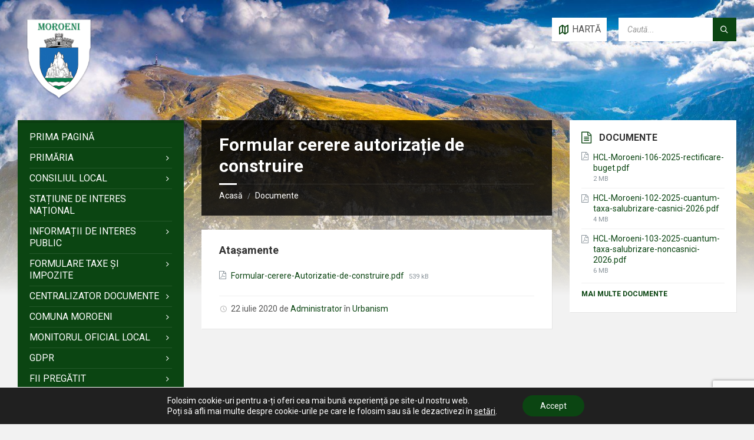

--- FILE ---
content_type: text/html; charset=UTF-8
request_url: https://primariamoroeni.ro/documente/formular-cerere-autorizatie-de-construire/
body_size: 36441
content:
<!DOCTYPE html>
<html lang="ro-RO">
<head>
    <meta http-equiv="Content-Type" content="text/html; charset=UTF-8">
    <meta name="viewport" content="width=device-width, initial-scale=1.0">
    <link rel="pingback" href="https://primariamoroeni.ro/xmlrpc.php">
    <meta name='robots' content='index, follow, max-image-preview:large, max-snippet:-1, max-video-preview:-1' />

	<!-- This site is optimized with the Yoast SEO plugin v26.7 - https://yoast.com/wordpress/plugins/seo/ -->
	<title>Formular cerere autorizație de construire - Primăria Moroeni</title>
	<link rel="canonical" href="https://primariamoroeni.ro/documente/formular-cerere-autorizatie-de-construire/" />
	<meta property="og:locale" content="ro_RO" />
	<meta property="og:type" content="article" />
	<meta property="og:title" content="Formular cerere autorizație de construire - Primăria Moroeni" />
	<meta property="og:url" content="https://primariamoroeni.ro/documente/formular-cerere-autorizatie-de-construire/" />
	<meta property="og:site_name" content="Primăria Moroeni" />
	<meta property="article:modified_time" content="2020-07-22T10:14:21+00:00" />
	<meta name="twitter:card" content="summary_large_image" />
	<script type="application/ld+json" class="yoast-schema-graph">{"@context":"https://schema.org","@graph":[{"@type":"WebPage","@id":"https://primariamoroeni.ro/documente/formular-cerere-autorizatie-de-construire/","url":"https://primariamoroeni.ro/documente/formular-cerere-autorizatie-de-construire/","name":"Formular cerere autorizație de construire - Primăria Moroeni","isPartOf":{"@id":"https://primariamoroeni.ro/#website"},"datePublished":"2020-07-22T10:14:20+00:00","dateModified":"2020-07-22T10:14:21+00:00","breadcrumb":{"@id":"https://primariamoroeni.ro/documente/formular-cerere-autorizatie-de-construire/#breadcrumb"},"inLanguage":"ro-RO","potentialAction":[{"@type":"ReadAction","target":["https://primariamoroeni.ro/documente/formular-cerere-autorizatie-de-construire/"]}]},{"@type":"BreadcrumbList","@id":"https://primariamoroeni.ro/documente/formular-cerere-autorizatie-de-construire/#breadcrumb","itemListElement":[{"@type":"ListItem","position":1,"name":"Prima pagină","item":"https://primariamoroeni.ro/"},{"@type":"ListItem","position":2,"name":"Documents","item":"https://primariamoroeni.ro/documente/"},{"@type":"ListItem","position":3,"name":"Formular cerere autorizație de construire"}]},{"@type":"WebSite","@id":"https://primariamoroeni.ro/#website","url":"https://primariamoroeni.ro/","name":"Primăria Moroeni","description":"","publisher":{"@id":"https://primariamoroeni.ro/#organization"},"potentialAction":[{"@type":"SearchAction","target":{"@type":"EntryPoint","urlTemplate":"https://primariamoroeni.ro/?s={search_term_string}"},"query-input":{"@type":"PropertyValueSpecification","valueRequired":true,"valueName":"search_term_string"}}],"inLanguage":"ro-RO"},{"@type":"Organization","@id":"https://primariamoroeni.ro/#organization","name":"Primăria Moroeni","url":"https://primariamoroeni.ro/","logo":{"@type":"ImageObject","inLanguage":"ro-RO","@id":"https://primariamoroeni.ro/#/schema/logo/image/","url":"https://primariamoroeni.ro/wp-content/uploads/2021/08/sigla-moroeni.png","contentUrl":"https://primariamoroeni.ro/wp-content/uploads/2021/08/sigla-moroeni.png","width":410,"height":410,"caption":"Primăria Moroeni"},"image":{"@id":"https://primariamoroeni.ro/#/schema/logo/image/"}}]}</script>
	<!-- / Yoast SEO plugin. -->


<link rel='dns-prefetch' href='//fonts.googleapis.com' />
<link rel="alternate" type="application/rss+xml" title="Primăria Moroeni &raquo; Flux" href="https://primariamoroeni.ro/feed/" />
<link rel="alternate" type="application/rss+xml" title="Primăria Moroeni &raquo; Flux comentarii" href="https://primariamoroeni.ro/comments/feed/" />
<link rel="alternate" title="oEmbed (JSON)" type="application/json+oembed" href="https://primariamoroeni.ro/wp-json/oembed/1.0/embed?url=https%3A%2F%2Fprimariamoroeni.ro%2Fdocumente%2Fformular-cerere-autorizatie-de-construire%2F" />
<link rel="alternate" title="oEmbed (XML)" type="text/xml+oembed" href="https://primariamoroeni.ro/wp-json/oembed/1.0/embed?url=https%3A%2F%2Fprimariamoroeni.ro%2Fdocumente%2Fformular-cerere-autorizatie-de-construire%2F&#038;format=xml" />
		<!-- This site uses the Google Analytics by ExactMetrics plugin v8.11.1 - Using Analytics tracking - https://www.exactmetrics.com/ -->
							<script src="//www.googletagmanager.com/gtag/js?id=G-NX09LDPM9G"  data-cfasync="false" data-wpfc-render="false" type="text/javascript" async></script>
			<script data-cfasync="false" data-wpfc-render="false" type="text/javascript">
				var em_version = '8.11.1';
				var em_track_user = true;
				var em_no_track_reason = '';
								var ExactMetricsDefaultLocations = {"page_location":"https:\/\/primariamoroeni.ro\/documente\/formular-cerere-autorizatie-de-construire\/"};
								if ( typeof ExactMetricsPrivacyGuardFilter === 'function' ) {
					var ExactMetricsLocations = (typeof ExactMetricsExcludeQuery === 'object') ? ExactMetricsPrivacyGuardFilter( ExactMetricsExcludeQuery ) : ExactMetricsPrivacyGuardFilter( ExactMetricsDefaultLocations );
				} else {
					var ExactMetricsLocations = (typeof ExactMetricsExcludeQuery === 'object') ? ExactMetricsExcludeQuery : ExactMetricsDefaultLocations;
				}

								var disableStrs = [
										'ga-disable-G-NX09LDPM9G',
									];

				/* Function to detect opted out users */
				function __gtagTrackerIsOptedOut() {
					for (var index = 0; index < disableStrs.length; index++) {
						if (document.cookie.indexOf(disableStrs[index] + '=true') > -1) {
							return true;
						}
					}

					return false;
				}

				/* Disable tracking if the opt-out cookie exists. */
				if (__gtagTrackerIsOptedOut()) {
					for (var index = 0; index < disableStrs.length; index++) {
						window[disableStrs[index]] = true;
					}
				}

				/* Opt-out function */
				function __gtagTrackerOptout() {
					for (var index = 0; index < disableStrs.length; index++) {
						document.cookie = disableStrs[index] + '=true; expires=Thu, 31 Dec 2099 23:59:59 UTC; path=/';
						window[disableStrs[index]] = true;
					}
				}

				if ('undefined' === typeof gaOptout) {
					function gaOptout() {
						__gtagTrackerOptout();
					}
				}
								window.dataLayer = window.dataLayer || [];

				window.ExactMetricsDualTracker = {
					helpers: {},
					trackers: {},
				};
				if (em_track_user) {
					function __gtagDataLayer() {
						dataLayer.push(arguments);
					}

					function __gtagTracker(type, name, parameters) {
						if (!parameters) {
							parameters = {};
						}

						if (parameters.send_to) {
							__gtagDataLayer.apply(null, arguments);
							return;
						}

						if (type === 'event') {
														parameters.send_to = exactmetrics_frontend.v4_id;
							var hookName = name;
							if (typeof parameters['event_category'] !== 'undefined') {
								hookName = parameters['event_category'] + ':' + name;
							}

							if (typeof ExactMetricsDualTracker.trackers[hookName] !== 'undefined') {
								ExactMetricsDualTracker.trackers[hookName](parameters);
							} else {
								__gtagDataLayer('event', name, parameters);
							}
							
						} else {
							__gtagDataLayer.apply(null, arguments);
						}
					}

					__gtagTracker('js', new Date());
					__gtagTracker('set', {
						'developer_id.dNDMyYj': true,
											});
					if ( ExactMetricsLocations.page_location ) {
						__gtagTracker('set', ExactMetricsLocations);
					}
										__gtagTracker('config', 'G-NX09LDPM9G', {"forceSSL":"true","link_attribution":"true"} );
										window.gtag = __gtagTracker;										(function () {
						/* https://developers.google.com/analytics/devguides/collection/analyticsjs/ */
						/* ga and __gaTracker compatibility shim. */
						var noopfn = function () {
							return null;
						};
						var newtracker = function () {
							return new Tracker();
						};
						var Tracker = function () {
							return null;
						};
						var p = Tracker.prototype;
						p.get = noopfn;
						p.set = noopfn;
						p.send = function () {
							var args = Array.prototype.slice.call(arguments);
							args.unshift('send');
							__gaTracker.apply(null, args);
						};
						var __gaTracker = function () {
							var len = arguments.length;
							if (len === 0) {
								return;
							}
							var f = arguments[len - 1];
							if (typeof f !== 'object' || f === null || typeof f.hitCallback !== 'function') {
								if ('send' === arguments[0]) {
									var hitConverted, hitObject = false, action;
									if ('event' === arguments[1]) {
										if ('undefined' !== typeof arguments[3]) {
											hitObject = {
												'eventAction': arguments[3],
												'eventCategory': arguments[2],
												'eventLabel': arguments[4],
												'value': arguments[5] ? arguments[5] : 1,
											}
										}
									}
									if ('pageview' === arguments[1]) {
										if ('undefined' !== typeof arguments[2]) {
											hitObject = {
												'eventAction': 'page_view',
												'page_path': arguments[2],
											}
										}
									}
									if (typeof arguments[2] === 'object') {
										hitObject = arguments[2];
									}
									if (typeof arguments[5] === 'object') {
										Object.assign(hitObject, arguments[5]);
									}
									if ('undefined' !== typeof arguments[1].hitType) {
										hitObject = arguments[1];
										if ('pageview' === hitObject.hitType) {
											hitObject.eventAction = 'page_view';
										}
									}
									if (hitObject) {
										action = 'timing' === arguments[1].hitType ? 'timing_complete' : hitObject.eventAction;
										hitConverted = mapArgs(hitObject);
										__gtagTracker('event', action, hitConverted);
									}
								}
								return;
							}

							function mapArgs(args) {
								var arg, hit = {};
								var gaMap = {
									'eventCategory': 'event_category',
									'eventAction': 'event_action',
									'eventLabel': 'event_label',
									'eventValue': 'event_value',
									'nonInteraction': 'non_interaction',
									'timingCategory': 'event_category',
									'timingVar': 'name',
									'timingValue': 'value',
									'timingLabel': 'event_label',
									'page': 'page_path',
									'location': 'page_location',
									'title': 'page_title',
									'referrer' : 'page_referrer',
								};
								for (arg in args) {
																		if (!(!args.hasOwnProperty(arg) || !gaMap.hasOwnProperty(arg))) {
										hit[gaMap[arg]] = args[arg];
									} else {
										hit[arg] = args[arg];
									}
								}
								return hit;
							}

							try {
								f.hitCallback();
							} catch (ex) {
							}
						};
						__gaTracker.create = newtracker;
						__gaTracker.getByName = newtracker;
						__gaTracker.getAll = function () {
							return [];
						};
						__gaTracker.remove = noopfn;
						__gaTracker.loaded = true;
						window['__gaTracker'] = __gaTracker;
					})();
									} else {
										console.log("");
					(function () {
						function __gtagTracker() {
							return null;
						}

						window['__gtagTracker'] = __gtagTracker;
						window['gtag'] = __gtagTracker;
					})();
									}
			</script>
							<!-- / Google Analytics by ExactMetrics -->
		<style id='wp-img-auto-sizes-contain-inline-css' type='text/css'>
img:is([sizes=auto i],[sizes^="auto," i]){contain-intrinsic-size:3000px 1500px}
/*# sourceURL=wp-img-auto-sizes-contain-inline-css */
</style>
<style id='wp-emoji-styles-inline-css' type='text/css'>

	img.wp-smiley, img.emoji {
		display: inline !important;
		border: none !important;
		box-shadow: none !important;
		height: 1em !important;
		width: 1em !important;
		margin: 0 0.07em !important;
		vertical-align: -0.1em !important;
		background: none !important;
		padding: 0 !important;
	}
/*# sourceURL=wp-emoji-styles-inline-css */
</style>
<style id='wp-block-library-inline-css' type='text/css'>
:root{--wp-block-synced-color:#7a00df;--wp-block-synced-color--rgb:122,0,223;--wp-bound-block-color:var(--wp-block-synced-color);--wp-editor-canvas-background:#ddd;--wp-admin-theme-color:#007cba;--wp-admin-theme-color--rgb:0,124,186;--wp-admin-theme-color-darker-10:#006ba1;--wp-admin-theme-color-darker-10--rgb:0,107,160.5;--wp-admin-theme-color-darker-20:#005a87;--wp-admin-theme-color-darker-20--rgb:0,90,135;--wp-admin-border-width-focus:2px}@media (min-resolution:192dpi){:root{--wp-admin-border-width-focus:1.5px}}.wp-element-button{cursor:pointer}:root .has-very-light-gray-background-color{background-color:#eee}:root .has-very-dark-gray-background-color{background-color:#313131}:root .has-very-light-gray-color{color:#eee}:root .has-very-dark-gray-color{color:#313131}:root .has-vivid-green-cyan-to-vivid-cyan-blue-gradient-background{background:linear-gradient(135deg,#00d084,#0693e3)}:root .has-purple-crush-gradient-background{background:linear-gradient(135deg,#34e2e4,#4721fb 50%,#ab1dfe)}:root .has-hazy-dawn-gradient-background{background:linear-gradient(135deg,#faaca8,#dad0ec)}:root .has-subdued-olive-gradient-background{background:linear-gradient(135deg,#fafae1,#67a671)}:root .has-atomic-cream-gradient-background{background:linear-gradient(135deg,#fdd79a,#004a59)}:root .has-nightshade-gradient-background{background:linear-gradient(135deg,#330968,#31cdcf)}:root .has-midnight-gradient-background{background:linear-gradient(135deg,#020381,#2874fc)}:root{--wp--preset--font-size--normal:16px;--wp--preset--font-size--huge:42px}.has-regular-font-size{font-size:1em}.has-larger-font-size{font-size:2.625em}.has-normal-font-size{font-size:var(--wp--preset--font-size--normal)}.has-huge-font-size{font-size:var(--wp--preset--font-size--huge)}.has-text-align-center{text-align:center}.has-text-align-left{text-align:left}.has-text-align-right{text-align:right}.has-fit-text{white-space:nowrap!important}#end-resizable-editor-section{display:none}.aligncenter{clear:both}.items-justified-left{justify-content:flex-start}.items-justified-center{justify-content:center}.items-justified-right{justify-content:flex-end}.items-justified-space-between{justify-content:space-between}.screen-reader-text{border:0;clip-path:inset(50%);height:1px;margin:-1px;overflow:hidden;padding:0;position:absolute;width:1px;word-wrap:normal!important}.screen-reader-text:focus{background-color:#ddd;clip-path:none;color:#444;display:block;font-size:1em;height:auto;left:5px;line-height:normal;padding:15px 23px 14px;text-decoration:none;top:5px;width:auto;z-index:100000}html :where(.has-border-color){border-style:solid}html :where([style*=border-top-color]){border-top-style:solid}html :where([style*=border-right-color]){border-right-style:solid}html :where([style*=border-bottom-color]){border-bottom-style:solid}html :where([style*=border-left-color]){border-left-style:solid}html :where([style*=border-width]){border-style:solid}html :where([style*=border-top-width]){border-top-style:solid}html :where([style*=border-right-width]){border-right-style:solid}html :where([style*=border-bottom-width]){border-bottom-style:solid}html :where([style*=border-left-width]){border-left-style:solid}html :where(img[class*=wp-image-]){height:auto;max-width:100%}:where(figure){margin:0 0 1em}html :where(.is-position-sticky){--wp-admin--admin-bar--position-offset:var(--wp-admin--admin-bar--height,0px)}@media screen and (max-width:600px){html :where(.is-position-sticky){--wp-admin--admin-bar--position-offset:0px}}

/*# sourceURL=wp-block-library-inline-css */
</style><style id='global-styles-inline-css' type='text/css'>
:root{--wp--preset--aspect-ratio--square: 1;--wp--preset--aspect-ratio--4-3: 4/3;--wp--preset--aspect-ratio--3-4: 3/4;--wp--preset--aspect-ratio--3-2: 3/2;--wp--preset--aspect-ratio--2-3: 2/3;--wp--preset--aspect-ratio--16-9: 16/9;--wp--preset--aspect-ratio--9-16: 9/16;--wp--preset--color--black: #000000;--wp--preset--color--cyan-bluish-gray: #abb8c3;--wp--preset--color--white: #ffffff;--wp--preset--color--pale-pink: #f78da7;--wp--preset--color--vivid-red: #cf2e2e;--wp--preset--color--luminous-vivid-orange: #ff6900;--wp--preset--color--luminous-vivid-amber: #fcb900;--wp--preset--color--light-green-cyan: #7bdcb5;--wp--preset--color--vivid-green-cyan: #00d084;--wp--preset--color--pale-cyan-blue: #8ed1fc;--wp--preset--color--vivid-cyan-blue: #0693e3;--wp--preset--color--vivid-purple: #9b51e0;--wp--preset--gradient--vivid-cyan-blue-to-vivid-purple: linear-gradient(135deg,rgb(6,147,227) 0%,rgb(155,81,224) 100%);--wp--preset--gradient--light-green-cyan-to-vivid-green-cyan: linear-gradient(135deg,rgb(122,220,180) 0%,rgb(0,208,130) 100%);--wp--preset--gradient--luminous-vivid-amber-to-luminous-vivid-orange: linear-gradient(135deg,rgb(252,185,0) 0%,rgb(255,105,0) 100%);--wp--preset--gradient--luminous-vivid-orange-to-vivid-red: linear-gradient(135deg,rgb(255,105,0) 0%,rgb(207,46,46) 100%);--wp--preset--gradient--very-light-gray-to-cyan-bluish-gray: linear-gradient(135deg,rgb(238,238,238) 0%,rgb(169,184,195) 100%);--wp--preset--gradient--cool-to-warm-spectrum: linear-gradient(135deg,rgb(74,234,220) 0%,rgb(151,120,209) 20%,rgb(207,42,186) 40%,rgb(238,44,130) 60%,rgb(251,105,98) 80%,rgb(254,248,76) 100%);--wp--preset--gradient--blush-light-purple: linear-gradient(135deg,rgb(255,206,236) 0%,rgb(152,150,240) 100%);--wp--preset--gradient--blush-bordeaux: linear-gradient(135deg,rgb(254,205,165) 0%,rgb(254,45,45) 50%,rgb(107,0,62) 100%);--wp--preset--gradient--luminous-dusk: linear-gradient(135deg,rgb(255,203,112) 0%,rgb(199,81,192) 50%,rgb(65,88,208) 100%);--wp--preset--gradient--pale-ocean: linear-gradient(135deg,rgb(255,245,203) 0%,rgb(182,227,212) 50%,rgb(51,167,181) 100%);--wp--preset--gradient--electric-grass: linear-gradient(135deg,rgb(202,248,128) 0%,rgb(113,206,126) 100%);--wp--preset--gradient--midnight: linear-gradient(135deg,rgb(2,3,129) 0%,rgb(40,116,252) 100%);--wp--preset--font-size--small: 13px;--wp--preset--font-size--medium: 20px;--wp--preset--font-size--large: 36px;--wp--preset--font-size--x-large: 42px;--wp--preset--spacing--20: 0.44rem;--wp--preset--spacing--30: 0.67rem;--wp--preset--spacing--40: 1rem;--wp--preset--spacing--50: 1.5rem;--wp--preset--spacing--60: 2.25rem;--wp--preset--spacing--70: 3.38rem;--wp--preset--spacing--80: 5.06rem;--wp--preset--shadow--natural: 6px 6px 9px rgba(0, 0, 0, 0.2);--wp--preset--shadow--deep: 12px 12px 50px rgba(0, 0, 0, 0.4);--wp--preset--shadow--sharp: 6px 6px 0px rgba(0, 0, 0, 0.2);--wp--preset--shadow--outlined: 6px 6px 0px -3px rgb(255, 255, 255), 6px 6px rgb(0, 0, 0);--wp--preset--shadow--crisp: 6px 6px 0px rgb(0, 0, 0);}:where(.is-layout-flex){gap: 0.5em;}:where(.is-layout-grid){gap: 0.5em;}body .is-layout-flex{display: flex;}.is-layout-flex{flex-wrap: wrap;align-items: center;}.is-layout-flex > :is(*, div){margin: 0;}body .is-layout-grid{display: grid;}.is-layout-grid > :is(*, div){margin: 0;}:where(.wp-block-columns.is-layout-flex){gap: 2em;}:where(.wp-block-columns.is-layout-grid){gap: 2em;}:where(.wp-block-post-template.is-layout-flex){gap: 1.25em;}:where(.wp-block-post-template.is-layout-grid){gap: 1.25em;}.has-black-color{color: var(--wp--preset--color--black) !important;}.has-cyan-bluish-gray-color{color: var(--wp--preset--color--cyan-bluish-gray) !important;}.has-white-color{color: var(--wp--preset--color--white) !important;}.has-pale-pink-color{color: var(--wp--preset--color--pale-pink) !important;}.has-vivid-red-color{color: var(--wp--preset--color--vivid-red) !important;}.has-luminous-vivid-orange-color{color: var(--wp--preset--color--luminous-vivid-orange) !important;}.has-luminous-vivid-amber-color{color: var(--wp--preset--color--luminous-vivid-amber) !important;}.has-light-green-cyan-color{color: var(--wp--preset--color--light-green-cyan) !important;}.has-vivid-green-cyan-color{color: var(--wp--preset--color--vivid-green-cyan) !important;}.has-pale-cyan-blue-color{color: var(--wp--preset--color--pale-cyan-blue) !important;}.has-vivid-cyan-blue-color{color: var(--wp--preset--color--vivid-cyan-blue) !important;}.has-vivid-purple-color{color: var(--wp--preset--color--vivid-purple) !important;}.has-black-background-color{background-color: var(--wp--preset--color--black) !important;}.has-cyan-bluish-gray-background-color{background-color: var(--wp--preset--color--cyan-bluish-gray) !important;}.has-white-background-color{background-color: var(--wp--preset--color--white) !important;}.has-pale-pink-background-color{background-color: var(--wp--preset--color--pale-pink) !important;}.has-vivid-red-background-color{background-color: var(--wp--preset--color--vivid-red) !important;}.has-luminous-vivid-orange-background-color{background-color: var(--wp--preset--color--luminous-vivid-orange) !important;}.has-luminous-vivid-amber-background-color{background-color: var(--wp--preset--color--luminous-vivid-amber) !important;}.has-light-green-cyan-background-color{background-color: var(--wp--preset--color--light-green-cyan) !important;}.has-vivid-green-cyan-background-color{background-color: var(--wp--preset--color--vivid-green-cyan) !important;}.has-pale-cyan-blue-background-color{background-color: var(--wp--preset--color--pale-cyan-blue) !important;}.has-vivid-cyan-blue-background-color{background-color: var(--wp--preset--color--vivid-cyan-blue) !important;}.has-vivid-purple-background-color{background-color: var(--wp--preset--color--vivid-purple) !important;}.has-black-border-color{border-color: var(--wp--preset--color--black) !important;}.has-cyan-bluish-gray-border-color{border-color: var(--wp--preset--color--cyan-bluish-gray) !important;}.has-white-border-color{border-color: var(--wp--preset--color--white) !important;}.has-pale-pink-border-color{border-color: var(--wp--preset--color--pale-pink) !important;}.has-vivid-red-border-color{border-color: var(--wp--preset--color--vivid-red) !important;}.has-luminous-vivid-orange-border-color{border-color: var(--wp--preset--color--luminous-vivid-orange) !important;}.has-luminous-vivid-amber-border-color{border-color: var(--wp--preset--color--luminous-vivid-amber) !important;}.has-light-green-cyan-border-color{border-color: var(--wp--preset--color--light-green-cyan) !important;}.has-vivid-green-cyan-border-color{border-color: var(--wp--preset--color--vivid-green-cyan) !important;}.has-pale-cyan-blue-border-color{border-color: var(--wp--preset--color--pale-cyan-blue) !important;}.has-vivid-cyan-blue-border-color{border-color: var(--wp--preset--color--vivid-cyan-blue) !important;}.has-vivid-purple-border-color{border-color: var(--wp--preset--color--vivid-purple) !important;}.has-vivid-cyan-blue-to-vivid-purple-gradient-background{background: var(--wp--preset--gradient--vivid-cyan-blue-to-vivid-purple) !important;}.has-light-green-cyan-to-vivid-green-cyan-gradient-background{background: var(--wp--preset--gradient--light-green-cyan-to-vivid-green-cyan) !important;}.has-luminous-vivid-amber-to-luminous-vivid-orange-gradient-background{background: var(--wp--preset--gradient--luminous-vivid-amber-to-luminous-vivid-orange) !important;}.has-luminous-vivid-orange-to-vivid-red-gradient-background{background: var(--wp--preset--gradient--luminous-vivid-orange-to-vivid-red) !important;}.has-very-light-gray-to-cyan-bluish-gray-gradient-background{background: var(--wp--preset--gradient--very-light-gray-to-cyan-bluish-gray) !important;}.has-cool-to-warm-spectrum-gradient-background{background: var(--wp--preset--gradient--cool-to-warm-spectrum) !important;}.has-blush-light-purple-gradient-background{background: var(--wp--preset--gradient--blush-light-purple) !important;}.has-blush-bordeaux-gradient-background{background: var(--wp--preset--gradient--blush-bordeaux) !important;}.has-luminous-dusk-gradient-background{background: var(--wp--preset--gradient--luminous-dusk) !important;}.has-pale-ocean-gradient-background{background: var(--wp--preset--gradient--pale-ocean) !important;}.has-electric-grass-gradient-background{background: var(--wp--preset--gradient--electric-grass) !important;}.has-midnight-gradient-background{background: var(--wp--preset--gradient--midnight) !important;}.has-small-font-size{font-size: var(--wp--preset--font-size--small) !important;}.has-medium-font-size{font-size: var(--wp--preset--font-size--medium) !important;}.has-large-font-size{font-size: var(--wp--preset--font-size--large) !important;}.has-x-large-font-size{font-size: var(--wp--preset--font-size--x-large) !important;}
/*# sourceURL=global-styles-inline-css */
</style>

<style id='classic-theme-styles-inline-css' type='text/css'>
/*! This file is auto-generated */
.wp-block-button__link{color:#fff;background-color:#32373c;border-radius:9999px;box-shadow:none;text-decoration:none;padding:calc(.667em + 2px) calc(1.333em + 2px);font-size:1.125em}.wp-block-file__button{background:#32373c;color:#fff;text-decoration:none}
/*# sourceURL=/wp-includes/css/classic-themes.min.css */
</style>
<link rel='stylesheet' id='contact-form-7-css' href='https://primariamoroeni.ro/wp-content/plugins/contact-form-7/includes/css/styles.css?ver=6.1.4' type='text/css' media='all' />
<link rel='stylesheet' id='foobox-free-min-css' href='https://primariamoroeni.ro/wp-content/plugins/foobox-image-lightbox/free/css/foobox.free.min.css?ver=2.7.35' type='text/css' media='all' />
<link rel='stylesheet' id='lsvr-townpress-main-style-css' href='https://primariamoroeni.ro/wp-content/themes/townpress/style.css?ver=3.8.2' type='text/css' media='all' />
<link rel='stylesheet' id='lsvr-townpress-general-style-css' href='https://primariamoroeni.ro/wp-content/themes/townpress/assets/css/general.css?ver=3.8.2' type='text/css' media='all' />
<style id='lsvr-townpress-general-style-inline-css' type='text/css'>
body, input, textarea, select, button, #cancel-comment-reply-link, .lsvr_listing-map__infobox { font-family: 'Roboto', Arial, sans-serif; }
html, body { font-size: 16px; }
.header-logo { max-width: 140px; } .header-logo--front { max-width: 200px; } @media ( max-width: 991px ) { .header-logo { max-width: 140px; } }
/*# sourceURL=lsvr-townpress-general-style-inline-css */
</style>
<link rel='stylesheet' id='lsvr-townpress-child-style-css' href='https://primariamoroeni.ro/wp-content/themes/townpress-child/style.css?ver=3.1.0' type='text/css' media='all' />
<link rel='stylesheet' id='lsvr-townpress-google-fonts-css' href='//fonts.googleapis.com/css?family=Roboto%3A400%2C400italic%2C600%2C600italic%2C700%2C700italic&#038;subset=latin-ext&#038;ver=6.9' type='text/css' media='all' />
<link rel='stylesheet' id='lsvr-townpress-color-scheme-css' href='https://primariamoroeni.ro/wp-content/themes/townpress/assets/css/skins/default.css?ver=3.8.2' type='text/css' media='all' />
<style id='lsvr-townpress-color-scheme-inline-css' type='text/css'>
body { color: #565656; }a { color: #0b4512; }abbr { border-color: #565656; }button { color: #565656; }input, select, textarea { color: #565656; }.c-button { border-color: #0b4512; background-color: #0b4512; }.c-button--outline { color: #0b4512; }.c-search-form__button { background-color: #0b4512; }.header-navbar { background-color: #0b4512; }.header-menu__item--dropdown .header-menu__item .header-menu__item-link { color: #0b4512; }.header-map__close { background-color: #0b4512; }.header-map-toggle__ico { color: #0b4512; }.header-map-toggle--active { background-color: #0b4512; }.header-languages__item-link { #565656; }.header-languages__item--active .header-languages__item-link { background-color: #0b4512; }.header-login__link { color: #565656; }.header-login__ico { color: #0b4512; }.header-login__link--logout { background-color: #0b4512; }.header-toolbar-toggle__menu-button { color: #565656; }.header-toolbar-toggle__menu-button--active { background-color: #0b4512; }.header-mobile-menu { background-color: #0b4512; }.post-password-form input[type="submit"] { background-color: #0b4512; }.post-comments__list a.comment-edit-link { color: #0b4512; }.comment-form .submit { background-color: #0b4512; }.post-pagination__item-link,.post-pagination__number-link { color: #0b4512; }.post-pagination__number--active .post-pagination__number-link { background-color: #0b4512; }.post-pagination__number-link:hover { color: #0b4512; }.navigation.pagination a { color: #0b4512; }.navigation.pagination .page-numbers.current { background-color: #0b4512; }.navigation.pagination .page-numbers:not( .next ):not( .prev ):not( .dots ):not( .current ):hover { color: #0b4512; }.lsvr_listing-map__marker-inner { background-color: #0b4512; border-color: #0b4512; }.lsvr_listing-map__marker-inner:before { border-top-color: #0b4512; }.lsvr_listing-map__infobox-more-link { background-color: #0b4512; }.lsvr_listing-post-single .post__contact-item-icon { color: #0b4512; }.lsvr_listing-post-single .post__social-link:hover { background-color: #0b4512; }.lsvr_event-post-single .post__info-item-icon { color: #0b4512; }.lsvr_document-post-archive--default .post__title-link { color: #0b4512; }.lsvr_document-post-archive--categorized-attachments .post-tree__item-toggle { color: #0b4512; }.lsvr_document-post-archive--categorized-attachments .post-tree__item-icon--folder { color: #0b4512; }.lsvr_person-post-page .post__contact-item-icon { color: #0b4512; }.lsvr_person-post-page .post__social-link:hover { background-color: #0b4512; }.widget__title-icon { color: #0b4512; }.lsvr-townpress-menu-widget__nav { background-color: #0b4512; }.lsvr_event-list-widget__item-date-month { background-color: #0b4512; }.lsvr_event-calendar-widget__nav-btn { color: #0b4512; }.lsvr_event-calendar-widget__day-cell { color: #565656; }.lsvr_event-calendar-widget__day--has-events > .lsvr_event-calendar-widget__day-cell:after { background-color: #0b4512; }.lsvr_event-calendar-widget__day--current > .lsvr_event-calendar-widget__day-cell { color: #0b4512; }.lsvr_event-filter-widget__option--datepicker:after { color: #0b4512; }.lsvr_event-filter-widget__submit-button { background-color: #0b4512; }.lsvr_person-list-widget__item-title-link { color: #0b4512; }.lsvr_person-list-widget__item-social-link:hover { background-color: #0b4512; }.lsvr_person-featured-widget__title-link { color: #0b4512; }.lsvr_person-featured-widget__social-link:hover { background-color: #0b4512; }.widget_display_search .button { background-color: #0b4512; }.footer-widgets .widget__title-icon { color: #0b4512; }.footer-widgets .lsvr_event-calendar-widget__day--current > .lsvr_event-calendar-widget__day-cell { color: #0b4512; }.footer-widgets .lsvr_person-list-widget__item-social-link { background-color: #0b4512; }.footer-widgets .lsvr_person-featured-widget__social-link { background-color: #0b4512; }.footer-social__link { background-color: #0b4512; }.lsvr-townpress-posts__title-icon { color: #0b4512; }.lsvr-townpress-post-slider__indicator-inner { background-color: #0b4512; }.lsvr-townpress-sitemap__title-icon { color: #0b4512; }.lsvr-button { border-color: #0b4512; background-color: #0b4512; }.lsvr-counter__number { color: #0b4512; }.lsvr-cta__button-link { border-color: #0b4512; background-color: #0b4512; }.lsvr-feature__icon { color: #0b4512; }.lsvr-progress-bar__bar-inner { background-color: #0b4512; }.lsvr-pricing-table__title { background-color: #0b4512; }.lsvr-pricing-table__price-value { color: #0b4512; }.lsvr-pricing-table__button-link { border-color: #0b4512; background-color: #0b4512; }.bbp-submit-wrapper button { border-color: #0b4512; background-color: #0b4512; }#bbpress-forums .bbp-reply-content #subscription-toggle a { color: #0b4512; }#bbpress-forums .bbp-pagination-links .page-numbers.current { background-color: #0b4512; }#bbpress-forums #bbp-your-profile fieldset input,#bbpress-forums #bbp-your-profile fieldset textarea { color: #565656; }#bbpress-forums #bbp-your-profile #bbp_user_edit_submit { border-color: #0b4512; background-color: #0b4512; }.lsvr-datepicker .ui-datepicker-prev,.lsvr-datepicker .ui-datepicker-next { color: #0b4512; }.lsvr-datepicker th { color: #0b4512; }.lsvr-datepicker td a { color: #565656; }.lsvr-datepicker .ui-state-active { color: #0b4512; }.back-to-top__link { background-color: #0b4512; }
/*# sourceURL=lsvr-townpress-color-scheme-inline-css */
</style>
<link rel='stylesheet' id='moove_gdpr_frontend-css' href='https://primariamoroeni.ro/wp-content/plugins/gdpr-cookie-compliance/dist/styles/gdpr-main-nf.css?ver=5.0.9' type='text/css' media='all' />
<style id='moove_gdpr_frontend-inline-css' type='text/css'>
				#moove_gdpr_cookie_modal .moove-gdpr-modal-content .moove-gdpr-tab-main h3.tab-title, 
				#moove_gdpr_cookie_modal .moove-gdpr-modal-content .moove-gdpr-tab-main span.tab-title,
				#moove_gdpr_cookie_modal .moove-gdpr-modal-content .moove-gdpr-modal-left-content #moove-gdpr-menu li a, 
				#moove_gdpr_cookie_modal .moove-gdpr-modal-content .moove-gdpr-modal-left-content #moove-gdpr-menu li button,
				#moove_gdpr_cookie_modal .moove-gdpr-modal-content .moove-gdpr-modal-left-content .moove-gdpr-branding-cnt a,
				#moove_gdpr_cookie_modal .moove-gdpr-modal-content .moove-gdpr-modal-footer-content .moove-gdpr-button-holder a.mgbutton, 
				#moove_gdpr_cookie_modal .moove-gdpr-modal-content .moove-gdpr-modal-footer-content .moove-gdpr-button-holder button.mgbutton,
				#moove_gdpr_cookie_modal .cookie-switch .cookie-slider:after, 
				#moove_gdpr_cookie_modal .cookie-switch .slider:after, 
				#moove_gdpr_cookie_modal .switch .cookie-slider:after, 
				#moove_gdpr_cookie_modal .switch .slider:after,
				#moove_gdpr_cookie_info_bar .moove-gdpr-info-bar-container .moove-gdpr-info-bar-content p, 
				#moove_gdpr_cookie_info_bar .moove-gdpr-info-bar-container .moove-gdpr-info-bar-content p a,
				#moove_gdpr_cookie_info_bar .moove-gdpr-info-bar-container .moove-gdpr-info-bar-content a.mgbutton, 
				#moove_gdpr_cookie_info_bar .moove-gdpr-info-bar-container .moove-gdpr-info-bar-content button.mgbutton,
				#moove_gdpr_cookie_modal .moove-gdpr-modal-content .moove-gdpr-tab-main .moove-gdpr-tab-main-content h1, 
				#moove_gdpr_cookie_modal .moove-gdpr-modal-content .moove-gdpr-tab-main .moove-gdpr-tab-main-content h2, 
				#moove_gdpr_cookie_modal .moove-gdpr-modal-content .moove-gdpr-tab-main .moove-gdpr-tab-main-content h3, 
				#moove_gdpr_cookie_modal .moove-gdpr-modal-content .moove-gdpr-tab-main .moove-gdpr-tab-main-content h4, 
				#moove_gdpr_cookie_modal .moove-gdpr-modal-content .moove-gdpr-tab-main .moove-gdpr-tab-main-content h5, 
				#moove_gdpr_cookie_modal .moove-gdpr-modal-content .moove-gdpr-tab-main .moove-gdpr-tab-main-content h6,
				#moove_gdpr_cookie_modal .moove-gdpr-modal-content.moove_gdpr_modal_theme_v2 .moove-gdpr-modal-title .tab-title,
				#moove_gdpr_cookie_modal .moove-gdpr-modal-content.moove_gdpr_modal_theme_v2 .moove-gdpr-tab-main h3.tab-title, 
				#moove_gdpr_cookie_modal .moove-gdpr-modal-content.moove_gdpr_modal_theme_v2 .moove-gdpr-tab-main span.tab-title,
				#moove_gdpr_cookie_modal .moove-gdpr-modal-content.moove_gdpr_modal_theme_v2 .moove-gdpr-branding-cnt a {
					font-weight: inherit				}
			#moove_gdpr_cookie_modal,#moove_gdpr_cookie_info_bar,.gdpr_cookie_settings_shortcode_content{font-family:inherit}#moove_gdpr_save_popup_settings_button{background-color:#373737;color:#fff}#moove_gdpr_save_popup_settings_button:hover{background-color:#000}#moove_gdpr_cookie_info_bar .moove-gdpr-info-bar-container .moove-gdpr-info-bar-content a.mgbutton,#moove_gdpr_cookie_info_bar .moove-gdpr-info-bar-container .moove-gdpr-info-bar-content button.mgbutton{background-color:#0b4512}#moove_gdpr_cookie_modal .moove-gdpr-modal-content .moove-gdpr-modal-footer-content .moove-gdpr-button-holder a.mgbutton,#moove_gdpr_cookie_modal .moove-gdpr-modal-content .moove-gdpr-modal-footer-content .moove-gdpr-button-holder button.mgbutton,.gdpr_cookie_settings_shortcode_content .gdpr-shr-button.button-green{background-color:#0b4512;border-color:#0b4512}#moove_gdpr_cookie_modal .moove-gdpr-modal-content .moove-gdpr-modal-footer-content .moove-gdpr-button-holder a.mgbutton:hover,#moove_gdpr_cookie_modal .moove-gdpr-modal-content .moove-gdpr-modal-footer-content .moove-gdpr-button-holder button.mgbutton:hover,.gdpr_cookie_settings_shortcode_content .gdpr-shr-button.button-green:hover{background-color:#fff;color:#0b4512}#moove_gdpr_cookie_modal .moove-gdpr-modal-content .moove-gdpr-modal-close i,#moove_gdpr_cookie_modal .moove-gdpr-modal-content .moove-gdpr-modal-close span.gdpr-icon{background-color:#0b4512;border:1px solid #0b4512}#moove_gdpr_cookie_info_bar span.moove-gdpr-infobar-allow-all.focus-g,#moove_gdpr_cookie_info_bar span.moove-gdpr-infobar-allow-all:focus,#moove_gdpr_cookie_info_bar button.moove-gdpr-infobar-allow-all.focus-g,#moove_gdpr_cookie_info_bar button.moove-gdpr-infobar-allow-all:focus,#moove_gdpr_cookie_info_bar span.moove-gdpr-infobar-reject-btn.focus-g,#moove_gdpr_cookie_info_bar span.moove-gdpr-infobar-reject-btn:focus,#moove_gdpr_cookie_info_bar button.moove-gdpr-infobar-reject-btn.focus-g,#moove_gdpr_cookie_info_bar button.moove-gdpr-infobar-reject-btn:focus,#moove_gdpr_cookie_info_bar span.change-settings-button.focus-g,#moove_gdpr_cookie_info_bar span.change-settings-button:focus,#moove_gdpr_cookie_info_bar button.change-settings-button.focus-g,#moove_gdpr_cookie_info_bar button.change-settings-button:focus{-webkit-box-shadow:0 0 1px 3px #0b4512;-moz-box-shadow:0 0 1px 3px #0b4512;box-shadow:0 0 1px 3px #0b4512}#moove_gdpr_cookie_modal .moove-gdpr-modal-content .moove-gdpr-modal-close i:hover,#moove_gdpr_cookie_modal .moove-gdpr-modal-content .moove-gdpr-modal-close span.gdpr-icon:hover,#moove_gdpr_cookie_info_bar span[data-href]>u.change-settings-button{color:#0b4512}#moove_gdpr_cookie_modal .moove-gdpr-modal-content .moove-gdpr-modal-left-content #moove-gdpr-menu li.menu-item-selected a span.gdpr-icon,#moove_gdpr_cookie_modal .moove-gdpr-modal-content .moove-gdpr-modal-left-content #moove-gdpr-menu li.menu-item-selected button span.gdpr-icon{color:inherit}#moove_gdpr_cookie_modal .moove-gdpr-modal-content .moove-gdpr-modal-left-content #moove-gdpr-menu li a span.gdpr-icon,#moove_gdpr_cookie_modal .moove-gdpr-modal-content .moove-gdpr-modal-left-content #moove-gdpr-menu li button span.gdpr-icon{color:inherit}#moove_gdpr_cookie_modal .gdpr-acc-link{line-height:0;font-size:0;color:transparent;position:absolute}#moove_gdpr_cookie_modal .moove-gdpr-modal-content .moove-gdpr-modal-close:hover i,#moove_gdpr_cookie_modal .moove-gdpr-modal-content .moove-gdpr-modal-left-content #moove-gdpr-menu li a,#moove_gdpr_cookie_modal .moove-gdpr-modal-content .moove-gdpr-modal-left-content #moove-gdpr-menu li button,#moove_gdpr_cookie_modal .moove-gdpr-modal-content .moove-gdpr-modal-left-content #moove-gdpr-menu li button i,#moove_gdpr_cookie_modal .moove-gdpr-modal-content .moove-gdpr-modal-left-content #moove-gdpr-menu li a i,#moove_gdpr_cookie_modal .moove-gdpr-modal-content .moove-gdpr-tab-main .moove-gdpr-tab-main-content a:hover,#moove_gdpr_cookie_info_bar.moove-gdpr-dark-scheme .moove-gdpr-info-bar-container .moove-gdpr-info-bar-content a.mgbutton:hover,#moove_gdpr_cookie_info_bar.moove-gdpr-dark-scheme .moove-gdpr-info-bar-container .moove-gdpr-info-bar-content button.mgbutton:hover,#moove_gdpr_cookie_info_bar.moove-gdpr-dark-scheme .moove-gdpr-info-bar-container .moove-gdpr-info-bar-content a:hover,#moove_gdpr_cookie_info_bar.moove-gdpr-dark-scheme .moove-gdpr-info-bar-container .moove-gdpr-info-bar-content button:hover,#moove_gdpr_cookie_info_bar.moove-gdpr-dark-scheme .moove-gdpr-info-bar-container .moove-gdpr-info-bar-content span.change-settings-button:hover,#moove_gdpr_cookie_info_bar.moove-gdpr-dark-scheme .moove-gdpr-info-bar-container .moove-gdpr-info-bar-content button.change-settings-button:hover,#moove_gdpr_cookie_info_bar.moove-gdpr-dark-scheme .moove-gdpr-info-bar-container .moove-gdpr-info-bar-content u.change-settings-button:hover,#moove_gdpr_cookie_info_bar span[data-href]>u.change-settings-button,#moove_gdpr_cookie_info_bar.moove-gdpr-dark-scheme .moove-gdpr-info-bar-container .moove-gdpr-info-bar-content a.mgbutton.focus-g,#moove_gdpr_cookie_info_bar.moove-gdpr-dark-scheme .moove-gdpr-info-bar-container .moove-gdpr-info-bar-content button.mgbutton.focus-g,#moove_gdpr_cookie_info_bar.moove-gdpr-dark-scheme .moove-gdpr-info-bar-container .moove-gdpr-info-bar-content a.focus-g,#moove_gdpr_cookie_info_bar.moove-gdpr-dark-scheme .moove-gdpr-info-bar-container .moove-gdpr-info-bar-content button.focus-g,#moove_gdpr_cookie_info_bar.moove-gdpr-dark-scheme .moove-gdpr-info-bar-container .moove-gdpr-info-bar-content a.mgbutton:focus,#moove_gdpr_cookie_info_bar.moove-gdpr-dark-scheme .moove-gdpr-info-bar-container .moove-gdpr-info-bar-content button.mgbutton:focus,#moove_gdpr_cookie_info_bar.moove-gdpr-dark-scheme .moove-gdpr-info-bar-container .moove-gdpr-info-bar-content a:focus,#moove_gdpr_cookie_info_bar.moove-gdpr-dark-scheme .moove-gdpr-info-bar-container .moove-gdpr-info-bar-content button:focus,#moove_gdpr_cookie_info_bar.moove-gdpr-dark-scheme .moove-gdpr-info-bar-container .moove-gdpr-info-bar-content span.change-settings-button.focus-g,span.change-settings-button:focus,button.change-settings-button.focus-g,button.change-settings-button:focus,#moove_gdpr_cookie_info_bar.moove-gdpr-dark-scheme .moove-gdpr-info-bar-container .moove-gdpr-info-bar-content u.change-settings-button.focus-g,#moove_gdpr_cookie_info_bar.moove-gdpr-dark-scheme .moove-gdpr-info-bar-container .moove-gdpr-info-bar-content u.change-settings-button:focus{color:#0b4512}#moove_gdpr_cookie_modal .moove-gdpr-branding.focus-g span,#moove_gdpr_cookie_modal .moove-gdpr-modal-content .moove-gdpr-tab-main a.focus-g,#moove_gdpr_cookie_modal .moove-gdpr-modal-content .moove-gdpr-tab-main .gdpr-cd-details-toggle.focus-g{color:#0b4512}#moove_gdpr_cookie_modal.gdpr_lightbox-hide{display:none}
/*# sourceURL=moove_gdpr_frontend-inline-css */
</style>
<script type="text/javascript" src="https://primariamoroeni.ro/wp-content/plugins/google-analytics-dashboard-for-wp/assets/js/frontend-gtag.min.js?ver=8.11.1" id="exactmetrics-frontend-script-js" async="async" data-wp-strategy="async"></script>
<script data-cfasync="false" data-wpfc-render="false" type="text/javascript" id='exactmetrics-frontend-script-js-extra'>/* <![CDATA[ */
var exactmetrics_frontend = {"js_events_tracking":"true","download_extensions":"doc,pdf,ppt,zip,xls,docx,pptx,xlsx","inbound_paths":"[{\"path\":\"\\\/go\\\/\",\"label\":\"affiliate\"},{\"path\":\"\\\/recommend\\\/\",\"label\":\"affiliate\"}]","home_url":"https:\/\/primariamoroeni.ro","hash_tracking":"false","v4_id":"G-NX09LDPM9G"};/* ]]> */
</script>
<script type="text/javascript" src="https://primariamoroeni.ro/wp-includes/js/jquery/jquery.min.js?ver=3.7.1" id="jquery-core-js"></script>
<script type="text/javascript" src="https://primariamoroeni.ro/wp-includes/js/jquery/jquery-migrate.min.js?ver=3.4.1" id="jquery-migrate-js"></script>
<script type="text/javascript" id="lsvr-events-scripts-js-extra">
/* <![CDATA[ */
var lsvr_events_ajax_var = {"url":"https://primariamoroeni.ro/wp-admin/admin-ajax.php","nonce":"de3cbf310e"};
//# sourceURL=lsvr-events-scripts-js-extra
/* ]]> */
</script>
<script type="text/javascript" src="https://primariamoroeni.ro/wp-content/plugins/lsvr-events/assets/js/lsvr-events.min.js?ver=1.9.3" id="lsvr-events-scripts-js"></script>
<script type="text/javascript" id="lsvr-townpress-toolkit-weather-widget-js-extra">
/* <![CDATA[ */
var lsvr_townpress_toolkit_ajax_weather_widget_var = {"url":"https://primariamoroeni.ro/wp-admin/admin-ajax.php","nonce":"a2c05acf10"};
//# sourceURL=lsvr-townpress-toolkit-weather-widget-js-extra
/* ]]> */
</script>
<script type="text/javascript" src="https://primariamoroeni.ro/wp-content/plugins/lsvr-townpress-toolkit/assets/js/lsvr-townpress-toolkit-weather-widget.min.js?ver=1.5.4" id="lsvr-townpress-toolkit-weather-widget-js"></script>
<script type="text/javascript" id="foobox-free-min-js-before">
/* <![CDATA[ */
/* Run FooBox FREE (v2.7.35) */
var FOOBOX = window.FOOBOX = {
	ready: true,
	disableOthers: false,
	o: {wordpress: { enabled: true }, countMessage:'image %index of %total', captions: { dataTitle: ["captionTitle","title"], dataDesc: ["captionDesc","description"] }, rel: '', excludes:'.fbx-link,.nofoobox,.nolightbox,a[href*="pinterest.com/pin/create/button/"]', affiliate : { enabled: false }},
	selectors: [
		".foogallery-container.foogallery-lightbox-foobox", ".foogallery-container.foogallery-lightbox-foobox-free", ".gallery", ".wp-block-gallery", ".wp-caption", ".wp-block-image", "a:has(img[class*=wp-image-])", ".foobox"
	],
	pre: function( $ ){
		// Custom JavaScript (Pre)
		
	},
	post: function( $ ){
		// Custom JavaScript (Post)
		
		// Custom Captions Code
		
	},
	custom: function( $ ){
		// Custom Extra JS
		
	}
};
//# sourceURL=foobox-free-min-js-before
/* ]]> */
</script>
<script type="text/javascript" src="https://primariamoroeni.ro/wp-content/plugins/foobox-image-lightbox/free/js/foobox.free.min.js?ver=2.7.35" id="foobox-free-min-js"></script>
<link rel="https://api.w.org/" href="https://primariamoroeni.ro/wp-json/" /><link rel="alternate" title="JSON" type="application/json" href="https://primariamoroeni.ro/wp-json/wp/v2/lsvr_document/1001" /><link rel="EditURI" type="application/rsd+xml" title="RSD" href="https://primariamoroeni.ro/xmlrpc.php?rsd" />
<meta name="generator" content="WordPress 6.9" />
<link rel='shortlink' href='https://primariamoroeni.ro/?p=1001' />
<link rel="icon" href="https://primariamoroeni.ro/wp-content/uploads/2020/07/sigla-moroeni-300x300.png" sizes="32x32" />
<link rel="icon" href="https://primariamoroeni.ro/wp-content/uploads/2020/07/sigla-moroeni-300x300.png" sizes="192x192" />
<link rel="apple-touch-icon" href="https://primariamoroeni.ro/wp-content/uploads/2020/07/sigla-moroeni-300x300.png" />
<meta name="msapplication-TileImage" content="https://primariamoroeni.ro/wp-content/uploads/2020/07/sigla-moroeni-300x300.png" />
</head>

<body data-rsssl=1 class="wp-singular lsvr_document-template-default single single-lsvr_document postid-1001 wp-custom-logo wp-theme-townpress wp-child-theme-townpress-child lsvr-accessibility">

	
	
	<!-- WRAPPER : begin -->
	<div id="wrapper">

		
		
	<a href="#main" class="accessibility-link accessibility-link--skip-to-content screen-reader-text">Sari la conținut</a>

			<a href="#sidebar-left" class="accessibility-link accessibility-link--skip-to-left-sidebar screen-reader-text">Salt la bara laterală stângă</a>
	
			<a href="#sidebar-right" class="accessibility-link accessibility-link--skip-to-right-sidebar screen-reader-text">Salt la bara laterală dreaptă</a>
	
	<a href="#footer" class="accessibility-link accessibility-link--skip-to-footer screen-reader-text">Salt la subsol</a>


		
		<!-- HEADER : begin -->
		<header id="header"  class="header--has-map">
			<div class="header__inner">

				
				
				
				
	<!-- HEADER MAP : begin -->
	<div class="header-map header-map--loading header-map--leaflet">
		<div id="header-map-canvas"
			class="header-map__canvas header-map__canvas--loading"
			data-map-platform="leaflet"
			data-map-provider="osm"
			data-latlong="45.225632,25.430526"

			
			
			data-zoom="13"
			data-mousewheel="false"></div>
		<span class="c-spinner"></span>
		<button class="header-map__close" type="button"
			aria-label="Închideți harta">
			<span class="header-map__close-ico icon-cross" aria-hidden="true"></span>
		</button>
	</div>
	<!-- HEADER MAP : end -->


				
				<!-- HEADER CONTENT : begin -->
				<div class="header__content">
					<div class="lsvr-container">
						<div class="header__content-inner">

							
							
	<!-- HEADER BRANDING : begin -->
	<div  class="header-logo">
		<a href="https://primariamoroeni.ro/" class="header-logo__link"
			aria-label="Logo-ul site-ului">
			<img src="https://primariamoroeni.ro/wp-content/uploads/2021/08/sigla-moroeni.png"
				class="header-logo__image"
				alt="Primăria Moroeni">
		</a>
	</div>
	<!-- HEADER BRANDING : end -->


							
							

	<!-- HEADER TOOLBAR TOGGLE : begin -->
<div class="header-toolbar-toggle header-toolbar-toggle--has-map">

	<button class="header-toolbar-toggle__menu-button" type="button"
		aria-controls="header-mobile-menu"
        aria-haspopup="true"
        aria-expanded="false">
		<span class="header-toolbar-toggle__menu-button-ico header-toolbar-toggle__menu-button-ico--open icon-menu" aria-hidden="true"></span>
		<span class="header-toolbar-toggle__menu-button-ico header-toolbar-toggle__menu-button-ico--close icon-cross" aria-hidden="true"></span>
		<span class="header-toolbar-toggle__menu-button-label">Meniu</span>
	</button>

	
	<!-- HEADER MAP TOGGLE : begin -->
	<button class="header-map-toggle header-map-toggle--mobile" type="button"
		aria-label="Deschide / închide harta">
		<span class="header-map-toggle__ico header-map-toggle__ico--open icon-map2" aria-hidden="true"></span>
		<span class="header-map-toggle__ico header-map-toggle__ico--close icon-cross" aria-hidden="true"></span>
		<span class="header-map-toggle__label">HARTĂ</span>
	</button>
	<!-- HEADER MAP TOGGLE : end -->


</div>
<!-- HEADER TOOLBAR TOGGLE : end -->
	<!-- HEADER TOOLBAR : begin -->
	<div class="header-toolbar">

		
		
		
		
	<!-- HEADER MAP TOGGLE : begin -->
	<button class="header-map-toggle header-map-toggle--desktop header-toolbar__item" type="button"
		aria-label="Deschide / închide harta">
		<span class="header-map-toggle__ico header-map-toggle__ico--open icon-map2" aria-hidden="true"></span>
		<span class="header-map-toggle__ico header-map-toggle__ico--close icon-cross" aria-hidden="true"></span>
		<span class="header-map-toggle__label">HARTĂ</span>
	</button>
	<!-- HEADER MAP TOGGLE : end -->


		
		
		
		
	<!-- HEADER MOBILE MENU : begin -->
	<nav id="header-mobile-menu" class="header-mobile-menu"
        data-label-expand-submenu="Extindeți submeniul"
        data-label-collapse-submenu="Închide submeniu"

					aria-label="Main Menu"
		>

	    <ul id="menu-main-menu" class="header-mobile-menu__list" role="menu">
            
        	<li id="header-mobile-menu__item-388"
                class="header-mobile-menu__item header-mobile-menu__item--level-0 menu-item menu-item-type-post_type menu-item-object-page menu-item-home"
                role="presentation">

                <a href="https://primariamoroeni.ro/"
                    id="header-mobile-menu__item-link-388"
                	class="header-mobile-menu__item-link header-mobile-menu__item-link--level-0"
                    role="menuitem"

                                    	>

                    
                    <span class="header-mobile-menu__item-link-label">
                        Prima pagină                    </span>

                </a>

            
            </li>

            
            
        	<li id="header-mobile-menu__item-396"
                class="header-mobile-menu__item header-mobile-menu__item--level-0 menu-item menu-item-type-post_type menu-item-object-page menu-item-has-children"
                role="presentation">

                <a href="https://primariamoroeni.ro/primaria/"
                    id="header-mobile-menu__item-link-396"
                	class="header-mobile-menu__item-link header-mobile-menu__item-link--level-0"
                    role="menuitem"

                                    	>

                    
                    <span class="header-mobile-menu__item-link-label">
                        Primăria                    </span>

                </a>

            
            <button id="header-mobile-menu__toggle-396"
                class="header-mobile-menu__toggle header-mobile-menu__toggle--level-0" type="button"
                aria-label="Extindeți submeniul"
                aria-controls="header-mobile-menu__submenu-396"
                aria-haspopup="true"
                aria-expanded="false">
                <span class="header-mobile-menu__toggle-icon" aria-hidden="true"></span>
            </button>

        	<ul id="header-mobile-menu__submenu-396"
                class="header-mobile-menu__submenu sub-menu header-mobile-menu__submenu--level-0"
                aria-labelledby="header-mobile-menu__item-link-396"
                aria-expanded="false"
                role="menu">

            
            
        	<li id="header-mobile-menu__item-395"
                class="header-mobile-menu__item header-mobile-menu__item--level-1 menu-item menu-item-type-custom menu-item-object-custom menu-item-has-children"
                role="presentation">

                <a href="/categorie-echipa/primaria/"
                    id="header-mobile-menu__item-link-395"
                	class="header-mobile-menu__item-link header-mobile-menu__item-link--level-1"
                    role="menuitem"

                                    	>

                    
                    <span class="header-mobile-menu__item-link-label">
                        Conducere                    </span>

                </a>

            
            <button id="header-mobile-menu__toggle-395"
                class="header-mobile-menu__toggle header-mobile-menu__toggle--level-1" type="button"
                aria-label="Extindeți submeniul"
                aria-controls="header-mobile-menu__submenu-395"
                aria-haspopup="true"
                aria-expanded="false">
                <span class="header-mobile-menu__toggle-icon" aria-hidden="true"></span>
            </button>

        	<ul id="header-mobile-menu__submenu-395"
                class="header-mobile-menu__submenu sub-menu header-mobile-menu__submenu--level-1"
                aria-labelledby="header-mobile-menu__item-link-395"
                aria-expanded="false"
                role="menu">

            
            
        	<li id="header-mobile-menu__item-719"
                class="header-mobile-menu__item header-mobile-menu__item--level-2 menu-item menu-item-type-custom menu-item-object-custom"
                role="presentation">

                <a href="/categorie-documente/declaratii-de-avere-si-interese-2023/"
                    id="header-mobile-menu__item-link-719"
                	class="header-mobile-menu__item-link header-mobile-menu__item-link--level-2"
                    role="menuitem"

                                    	>

                    
                    <span class="header-mobile-menu__item-link-label">
                        Declarații de avere și interese                    </span>

                </a>

            
            </li>

            
            
        	<li id="header-mobile-menu__item-2996"
                class="header-mobile-menu__item header-mobile-menu__item--level-2 menu-item menu-item-type-custom menu-item-object-custom"
                role="presentation">

                <a href="/categorie-documente/declaratii-de-avere-si-interese-2022/"
                    id="header-mobile-menu__item-link-2996"
                	class="header-mobile-menu__item-link header-mobile-menu__item-link--level-2"
                    role="menuitem"

                                    	>

                    
                    <span class="header-mobile-menu__item-link-label">
                        Declarații de avere și interese - arhivă 2022                    </span>

                </a>

            
            </li>

            
            
        	<li id="header-mobile-menu__item-2726"
                class="header-mobile-menu__item header-mobile-menu__item--level-2 menu-item menu-item-type-post_type menu-item-object-page"
                role="presentation">

                <a href="https://primariamoroeni.ro/declaratii-de-avere-si-interese-arhiva/"
                    id="header-mobile-menu__item-link-2726"
                	class="header-mobile-menu__item-link header-mobile-menu__item-link--level-2"
                    role="menuitem"

                                    	>

                    
                    <span class="header-mobile-menu__item-link-label">
                        Declarații de avere și interese – arhive mai vechi                    </span>

                </a>

            
            </li>

            
            
        	<li id="header-mobile-menu__item-717"
                class="header-mobile-menu__item header-mobile-menu__item--level-2 menu-item menu-item-type-post_type menu-item-object-page"
                role="presentation">

                <a href="https://primariamoroeni.ro/primaria/audiente/"
                    id="header-mobile-menu__item-link-717"
                	class="header-mobile-menu__item-link header-mobile-menu__item-link--level-2"
                    role="menuitem"

                                    	>

                    
                    <span class="header-mobile-menu__item-link-label">
                        Audiențe                    </span>

                </a>

            
            </li>

            
        	</ul>

            
            </li>

            
            
        	<li id="header-mobile-menu__item-753"
                class="header-mobile-menu__item header-mobile-menu__item--level-1 menu-item menu-item-type-post_type menu-item-object-page"
                role="presentation">

                <a href="https://primariamoroeni.ro/primaria/legislatie/"
                    id="header-mobile-menu__item-link-753"
                	class="header-mobile-menu__item-link header-mobile-menu__item-link--level-1"
                    role="menuitem"

                                    	>

                    
                    <span class="header-mobile-menu__item-link-label">
                        Legislație                    </span>

                </a>

            
            </li>

            
            
        	<li id="header-mobile-menu__item-595"
                class="header-mobile-menu__item header-mobile-menu__item--level-1 menu-item menu-item-type-post_type menu-item-object-page menu-item-has-children"
                role="presentation">

                <a href="https://primariamoroeni.ro/primaria/organizare/"
                    id="header-mobile-menu__item-link-595"
                	class="header-mobile-menu__item-link header-mobile-menu__item-link--level-1"
                    role="menuitem"

                                    	>

                    
                    <span class="header-mobile-menu__item-link-label">
                        Organizare                    </span>

                </a>

            
            <button id="header-mobile-menu__toggle-595"
                class="header-mobile-menu__toggle header-mobile-menu__toggle--level-1" type="button"
                aria-label="Extindeți submeniul"
                aria-controls="header-mobile-menu__submenu-595"
                aria-haspopup="true"
                aria-expanded="false">
                <span class="header-mobile-menu__toggle-icon" aria-hidden="true"></span>
            </button>

        	<ul id="header-mobile-menu__submenu-595"
                class="header-mobile-menu__submenu sub-menu header-mobile-menu__submenu--level-1"
                aria-labelledby="header-mobile-menu__item-link-595"
                aria-expanded="false"
                role="menu">

            
            
        	<li id="header-mobile-menu__item-718"
                class="header-mobile-menu__item header-mobile-menu__item--level-2 menu-item menu-item-type-post_type menu-item-object-page"
                role="presentation">

                <a href="https://primariamoroeni.ro/primaria/organizare/organigrama/"
                    id="header-mobile-menu__item-link-718"
                	class="header-mobile-menu__item-link header-mobile-menu__item-link--level-2"
                    role="menuitem"

                                    	>

                    
                    <span class="header-mobile-menu__item-link-label">
                        Organigramă                    </span>

                </a>

            
            </li>

            
            
        	<li id="header-mobile-menu__item-525"
                class="header-mobile-menu__item header-mobile-menu__item--level-2 menu-item menu-item-type-post_type menu-item-object-page"
                role="presentation">

                <a href="https://primariamoroeni.ro/primaria/organizare/persoane-de-contact/"
                    id="header-mobile-menu__item-link-525"
                	class="header-mobile-menu__item-link header-mobile-menu__item-link--level-2"
                    role="menuitem"

                                    	>

                    
                    <span class="header-mobile-menu__item-link-label">
                        Persoane de contact                    </span>

                </a>

            
            </li>

            
            
        	<li id="header-mobile-menu__item-598"
                class="header-mobile-menu__item header-mobile-menu__item--level-2 menu-item menu-item-type-post_type menu-item-object-page"
                role="presentation">

                <a href="https://primariamoroeni.ro/primaria/organizare/regulamente/"
                    id="header-mobile-menu__item-link-598"
                	class="header-mobile-menu__item-link header-mobile-menu__item-link--level-2"
                    role="menuitem"

                                    	>

                    
                    <span class="header-mobile-menu__item-link-label">
                        Regulamente                    </span>

                </a>

            
            </li>

            
        	</ul>

            
            </li>

            
            
        	<li id="header-mobile-menu__item-597"
                class="header-mobile-menu__item header-mobile-menu__item--level-1 menu-item menu-item-type-post_type menu-item-object-page"
                role="presentation">

                <a href="https://primariamoroeni.ro/primaria/programe-si-strategii/"
                    id="header-mobile-menu__item-link-597"
                	class="header-mobile-menu__item-link header-mobile-menu__item-link--level-1"
                    role="menuitem"

                                    	>

                    
                    <span class="header-mobile-menu__item-link-label">
                        Programe și strategii                    </span>

                </a>

            
            </li>

            
            
        	<li id="header-mobile-menu__item-754"
                class="header-mobile-menu__item header-mobile-menu__item--level-1 menu-item menu-item-type-custom menu-item-object-custom"
                role="presentation">

                <a href="/categorie-documente/dispozitii-primarie/"
                    id="header-mobile-menu__item-link-754"
                	class="header-mobile-menu__item-link header-mobile-menu__item-link--level-1"
                    role="menuitem"

                                    	>

                    
                    <span class="header-mobile-menu__item-link-label">
                        Dispoziții ale primarului                    </span>

                </a>

            
            </li>

            
            
        	<li id="header-mobile-menu__item-755"
                class="header-mobile-menu__item header-mobile-menu__item--level-1 menu-item menu-item-type-custom menu-item-object-custom"
                role="presentation">

                <a href="https://primariamoroeni.ro/categorie-documente/rapoarte-si-studii-primarie/"
                    id="header-mobile-menu__item-link-755"
                	class="header-mobile-menu__item-link header-mobile-menu__item-link--level-1"
                    role="menuitem"

                                    	>

                    
                    <span class="header-mobile-menu__item-link-label">
                        Rapoarte și studii                    </span>

                </a>

            
            </li>

            
        	</ul>

            
            </li>

            
            
        	<li id="header-mobile-menu__item-580"
                class="header-mobile-menu__item header-mobile-menu__item--level-0 menu-item menu-item-type-post_type menu-item-object-page menu-item-has-children"
                role="presentation">

                <a href="https://primariamoroeni.ro/consiliul-local/"
                    id="header-mobile-menu__item-link-580"
                	class="header-mobile-menu__item-link header-mobile-menu__item-link--level-0"
                    role="menuitem"

                                    	>

                    
                    <span class="header-mobile-menu__item-link-label">
                        Consiliul Local                    </span>

                </a>

            
            <button id="header-mobile-menu__toggle-580"
                class="header-mobile-menu__toggle header-mobile-menu__toggle--level-0" type="button"
                aria-label="Extindeți submeniul"
                aria-controls="header-mobile-menu__submenu-580"
                aria-haspopup="true"
                aria-expanded="false">
                <span class="header-mobile-menu__toggle-icon" aria-hidden="true"></span>
            </button>

        	<ul id="header-mobile-menu__submenu-580"
                class="header-mobile-menu__submenu sub-menu header-mobile-menu__submenu--level-0"
                aria-labelledby="header-mobile-menu__item-link-580"
                aria-expanded="false"
                role="menu">

            
            
        	<li id="header-mobile-menu__item-722"
                class="header-mobile-menu__item header-mobile-menu__item--level-1 menu-item menu-item-type-post_type menu-item-object-page"
                role="presentation">

                <a href="https://primariamoroeni.ro/consiliul-local/rof/"
                    id="header-mobile-menu__item-link-722"
                	class="header-mobile-menu__item-link header-mobile-menu__item-link--level-1"
                    role="menuitem"

                                    	>

                    
                    <span class="header-mobile-menu__item-link-label">
                        Regulament de organizare și funcționare (ROF)                    </span>

                </a>

            
            </li>

            
            
        	<li id="header-mobile-menu__item-4988"
                class="header-mobile-menu__item header-mobile-menu__item--level-1 menu-item menu-item-type-post_type menu-item-object-page"
                role="presentation">

                <a href="https://primariamoroeni.ro/componenta-nominala-a-comisiilor-de-specialitate-ale-consiliului-local-al-comunei-moroeni/"
                    id="header-mobile-menu__item-link-4988"
                	class="header-mobile-menu__item-link header-mobile-menu__item-link--level-1"
                    role="menuitem"

                                    	>

                    
                    <span class="header-mobile-menu__item-link-label">
                        Componența nominală a comisiilor de specialitate                    </span>

                </a>

            
            </li>

            
            
        	<li id="header-mobile-menu__item-721"
                class="header-mobile-menu__item header-mobile-menu__item--level-1 menu-item menu-item-type-post_type menu-item-object-page"
                role="presentation">

                <a href="https://primariamoroeni.ro/consiliul-local/comisiile-de-specialitate/"
                    id="header-mobile-menu__item-link-721"
                	class="header-mobile-menu__item-link header-mobile-menu__item-link--level-1"
                    role="menuitem"

                                    	>

                    
                    <span class="header-mobile-menu__item-link-label">
                        Comisiile de specialitate                    </span>

                </a>

            
            </li>

            
            
        	<li id="header-mobile-menu__item-720"
                class="header-mobile-menu__item header-mobile-menu__item--level-1 menu-item menu-item-type-custom menu-item-object-custom"
                role="presentation">

                <a href="/categorie-documente/declaratii-de-avere-si-interese-2021/"
                    id="header-mobile-menu__item-link-720"
                	class="header-mobile-menu__item-link header-mobile-menu__item-link--level-1"
                    role="menuitem"

                                    	>

                    
                    <span class="header-mobile-menu__item-link-label">
                        Declarații de avere și interese                    </span>

                </a>

            
            </li>

            
            
        	<li id="header-mobile-menu__item-728"
                class="header-mobile-menu__item header-mobile-menu__item--level-1 menu-item menu-item-type-custom menu-item-object-custom"
                role="presentation">

                <a href="/categorie-documente/convocari-consiliu-local/"
                    id="header-mobile-menu__item-link-728"
                	class="header-mobile-menu__item-link header-mobile-menu__item-link--level-1"
                    role="menuitem"

                                    	>

                    
                    <span class="header-mobile-menu__item-link-label">
                        Convocări                    </span>

                </a>

            
            </li>

            
            
        	<li id="header-mobile-menu__item-729"
                class="header-mobile-menu__item header-mobile-menu__item--level-1 menu-item menu-item-type-custom menu-item-object-custom"
                role="presentation">

                <a href="/categorie-documente/proiecte-de-hotarare-consiliu-local/"
                    id="header-mobile-menu__item-link-729"
                	class="header-mobile-menu__item-link header-mobile-menu__item-link--level-1"
                    role="menuitem"

                                    	>

                    
                    <span class="header-mobile-menu__item-link-label">
                        Proiecte de hotărâre                    </span>

                </a>

            
            </li>

            
            
        	<li id="header-mobile-menu__item-730"
                class="header-mobile-menu__item header-mobile-menu__item--level-1 menu-item menu-item-type-custom menu-item-object-custom"
                role="presentation">

                <a href="/categorie-documente/rapoarte-consiliu-local/"
                    id="header-mobile-menu__item-link-730"
                	class="header-mobile-menu__item-link header-mobile-menu__item-link--level-1"
                    role="menuitem"

                                    	>

                    
                    <span class="header-mobile-menu__item-link-label">
                        Rapoarte                    </span>

                </a>

            
            </li>

            
            
        	<li id="header-mobile-menu__item-731"
                class="header-mobile-menu__item header-mobile-menu__item--level-1 menu-item menu-item-type-custom menu-item-object-custom"
                role="presentation">

                <a href="/categorie-documente/procese-verbale-sedinte-consiliu-local/"
                    id="header-mobile-menu__item-link-731"
                	class="header-mobile-menu__item-link header-mobile-menu__item-link--level-1"
                    role="menuitem"

                                    	>

                    
                    <span class="header-mobile-menu__item-link-label">
                        Procesele verbale ale ședințelor                    </span>

                </a>

            
            </li>

            
            
        	<li id="header-mobile-menu__item-732"
                class="header-mobile-menu__item header-mobile-menu__item--level-1 menu-item menu-item-type-custom menu-item-object-custom"
                role="presentation">

                <a href="/categorie-documente/hotarari-consiliu-local/"
                    id="header-mobile-menu__item-link-732"
                	class="header-mobile-menu__item-link header-mobile-menu__item-link--level-1"
                    role="menuitem"

                                    	>

                    
                    <span class="header-mobile-menu__item-link-label">
                        Hotărâri                    </span>

                </a>

            
            </li>

            
        	</ul>

            
            </li>

            
            
        	<li id="header-mobile-menu__item-1010"
                class="header-mobile-menu__item header-mobile-menu__item--level-0 menu-item menu-item-type-post_type menu-item-object-page"
                role="presentation">

                <a href="https://primariamoroeni.ro/comuna-moroeni/statiune-de-interes-national/"
                    id="header-mobile-menu__item-link-1010"
                	class="header-mobile-menu__item-link header-mobile-menu__item-link--level-0"
                    role="menuitem"

                                    	>

                    
                    <span class="header-mobile-menu__item-link-label">
                        Stațiune de Interes Național                    </span>

                </a>

            
            </li>

            
            
        	<li id="header-mobile-menu__item-579"
                class="header-mobile-menu__item header-mobile-menu__item--level-0 menu-item menu-item-type-post_type menu-item-object-page menu-item-has-children"
                role="presentation">

                <a href="https://primariamoroeni.ro/informatii-de-interes-public/"
                    id="header-mobile-menu__item-link-579"
                	class="header-mobile-menu__item-link header-mobile-menu__item-link--level-0"
                    role="menuitem"

                                    	>

                    
                    <span class="header-mobile-menu__item-link-label">
                        Informații de interes public                    </span>

                </a>

            
            <button id="header-mobile-menu__toggle-579"
                class="header-mobile-menu__toggle header-mobile-menu__toggle--level-0" type="button"
                aria-label="Extindeți submeniul"
                aria-controls="header-mobile-menu__submenu-579"
                aria-haspopup="true"
                aria-expanded="false">
                <span class="header-mobile-menu__toggle-icon" aria-hidden="true"></span>
            </button>

        	<ul id="header-mobile-menu__submenu-579"
                class="header-mobile-menu__submenu sub-menu header-mobile-menu__submenu--level-0"
                aria-labelledby="header-mobile-menu__item-link-579"
                aria-expanded="false"
                role="menu">

            
            
        	<li id="header-mobile-menu__item-796"
                class="header-mobile-menu__item header-mobile-menu__item--level-1 menu-item menu-item-type-post_type menu-item-object-page"
                role="presentation">

                <a href="https://primariamoroeni.ro/informatii-de-interes-public/solicitare-informatii/"
                    id="header-mobile-menu__item-link-796"
                	class="header-mobile-menu__item-link header-mobile-menu__item-link--level-1"
                    role="menuitem"

                                    	>

                    
                    <span class="header-mobile-menu__item-link-label">
                        Solicitare informații                    </span>

                </a>

            
            </li>

            
            
        	<li id="header-mobile-menu__item-797"
                class="header-mobile-menu__item header-mobile-menu__item--level-1 menu-item menu-item-type-post_type menu-item-object-page"
                role="presentation">

                <a href="https://primariamoroeni.ro/informatii-de-interes-public/buletin-informativ-legea-544-200/"
                    id="header-mobile-menu__item-link-797"
                	class="header-mobile-menu__item-link header-mobile-menu__item-link--level-1"
                    role="menuitem"

                                    	>

                    
                    <span class="header-mobile-menu__item-link-label">
                        Buletin informativ – Legea nr. 544/200                    </span>

                </a>

            
            </li>

            
            
        	<li id="header-mobile-menu__item-798"
                class="header-mobile-menu__item header-mobile-menu__item--level-1 menu-item menu-item-type-custom menu-item-object-custom menu-item-has-children"
                role="presentation">

                <a href="/categorie-documente/buget/"
                    id="header-mobile-menu__item-link-798"
                	class="header-mobile-menu__item-link header-mobile-menu__item-link--level-1"
                    role="menuitem"

                                    	>

                    
                    <span class="header-mobile-menu__item-link-label">
                        Buget                    </span>

                </a>

            
            <button id="header-mobile-menu__toggle-798"
                class="header-mobile-menu__toggle header-mobile-menu__toggle--level-1" type="button"
                aria-label="Extindeți submeniul"
                aria-controls="header-mobile-menu__submenu-798"
                aria-haspopup="true"
                aria-expanded="false">
                <span class="header-mobile-menu__toggle-icon" aria-hidden="true"></span>
            </button>

        	<ul id="header-mobile-menu__submenu-798"
                class="header-mobile-menu__submenu sub-menu header-mobile-menu__submenu--level-1"
                aria-labelledby="header-mobile-menu__item-link-798"
                aria-expanded="false"
                role="menu">

            
            
        	<li id="header-mobile-menu__item-799"
                class="header-mobile-menu__item header-mobile-menu__item--level-2 menu-item menu-item-type-custom menu-item-object-custom"
                role="presentation">

                <a href="/categorie-documente/buget-pe-surse-financiare/"
                    id="header-mobile-menu__item-link-799"
                	class="header-mobile-menu__item-link header-mobile-menu__item-link--level-2"
                    role="menuitem"

                                    	>

                    
                    <span class="header-mobile-menu__item-link-label">
                        Buget pe surse financiare                    </span>

                </a>

            
            </li>

            
            
        	<li id="header-mobile-menu__item-801"
                class="header-mobile-menu__item header-mobile-menu__item--level-2 menu-item menu-item-type-custom menu-item-object-custom"
                role="presentation">

                <a href="/categorie-documente/situatia-platilor/"
                    id="header-mobile-menu__item-link-801"
                	class="header-mobile-menu__item-link header-mobile-menu__item-link--level-2"
                    role="menuitem"

                                    	>

                    
                    <span class="header-mobile-menu__item-link-label">
                        Situația plăților (execuția bugetară)                    </span>

                </a>

            
            </li>

            
            
        	<li id="header-mobile-menu__item-800"
                class="header-mobile-menu__item header-mobile-menu__item--level-2 menu-item menu-item-type-custom menu-item-object-custom"
                role="presentation">

                <a href="/categorie-documente/situatia-drepturilor-salariale/"
                    id="header-mobile-menu__item-link-800"
                	class="header-mobile-menu__item-link header-mobile-menu__item-link--level-2"
                    role="menuitem"

                                    	>

                    
                    <span class="header-mobile-menu__item-link-label">
                        Situația drepturilor salariale                    </span>

                </a>

            
            </li>

            
        	</ul>

            
            </li>

            
            
        	<li id="header-mobile-menu__item-802"
                class="header-mobile-menu__item header-mobile-menu__item--level-1 menu-item menu-item-type-custom menu-item-object-custom"
                role="presentation">

                <a href="/categorie-documente/bilanturi-contabile/"
                    id="header-mobile-menu__item-link-802"
                	class="header-mobile-menu__item-link header-mobile-menu__item-link--level-1"
                    role="menuitem"

                                    	>

                    
                    <span class="header-mobile-menu__item-link-label">
                        Bilanțuri contabile                    </span>

                </a>

            
            </li>

            
            
        	<li id="header-mobile-menu__item-803"
                class="header-mobile-menu__item header-mobile-menu__item--level-1 menu-item menu-item-type-custom menu-item-object-custom menu-item-has-children"
                role="presentation">

                <a href="/categorie-documente/achizitii-publice/"
                    id="header-mobile-menu__item-link-803"
                	class="header-mobile-menu__item-link header-mobile-menu__item-link--level-1"
                    role="menuitem"

                                    	>

                    
                    <span class="header-mobile-menu__item-link-label">
                        Achiziții publice                    </span>

                </a>

            
            <button id="header-mobile-menu__toggle-803"
                class="header-mobile-menu__toggle header-mobile-menu__toggle--level-1" type="button"
                aria-label="Extindeți submeniul"
                aria-controls="header-mobile-menu__submenu-803"
                aria-haspopup="true"
                aria-expanded="false">
                <span class="header-mobile-menu__toggle-icon" aria-hidden="true"></span>
            </button>

        	<ul id="header-mobile-menu__submenu-803"
                class="header-mobile-menu__submenu sub-menu header-mobile-menu__submenu--level-1"
                aria-labelledby="header-mobile-menu__item-link-803"
                aria-expanded="false"
                role="menu">

            
            
        	<li id="header-mobile-menu__item-804"
                class="header-mobile-menu__item header-mobile-menu__item--level-2 menu-item menu-item-type-custom menu-item-object-custom"
                role="presentation">

                <a href="/categorie-documente/initieri-de-achizitii/"
                    id="header-mobile-menu__item-link-804"
                	class="header-mobile-menu__item-link header-mobile-menu__item-link--level-2"
                    role="menuitem"

                                    	>

                    
                    <span class="header-mobile-menu__item-link-label">
                        Inițieri de achiziții                    </span>

                </a>

            
            </li>

            
            
        	<li id="header-mobile-menu__item-805"
                class="header-mobile-menu__item header-mobile-menu__item--level-2 menu-item menu-item-type-custom menu-item-object-custom"
                role="presentation">

                <a href="/categorie-documente/contracte-de-achizitii/"
                    id="header-mobile-menu__item-link-805"
                	class="header-mobile-menu__item-link header-mobile-menu__item-link--level-2"
                    role="menuitem"

                                    	>

                    
                    <span class="header-mobile-menu__item-link-label">
                        Contracte de achiziții                    </span>

                </a>

            
            </li>

            
        	</ul>

            
            </li>

            
            
        	<li id="header-mobile-menu__item-1926"
                class="header-mobile-menu__item header-mobile-menu__item--level-1 menu-item menu-item-type-post_type menu-item-object-page menu-item-has-children"
                role="presentation">

                <a href="https://primariamoroeni.ro/informatii-de-interes-public/investitii/"
                    id="header-mobile-menu__item-link-1926"
                	class="header-mobile-menu__item-link header-mobile-menu__item-link--level-1"
                    role="menuitem"

                                    	>

                    
                    <span class="header-mobile-menu__item-link-label">
                        Investiții                    </span>

                </a>

            
            <button id="header-mobile-menu__toggle-1926"
                class="header-mobile-menu__toggle header-mobile-menu__toggle--level-1" type="button"
                aria-label="Extindeți submeniul"
                aria-controls="header-mobile-menu__submenu-1926"
                aria-haspopup="true"
                aria-expanded="false">
                <span class="header-mobile-menu__toggle-icon" aria-hidden="true"></span>
            </button>

        	<ul id="header-mobile-menu__submenu-1926"
                class="header-mobile-menu__submenu sub-menu header-mobile-menu__submenu--level-1"
                aria-labelledby="header-mobile-menu__item-link-1926"
                aria-expanded="false"
                role="menu">

            
            
        	<li id="header-mobile-menu__item-1927"
                class="header-mobile-menu__item header-mobile-menu__item--level-2 menu-item menu-item-type-post_type menu-item-object-page"
                role="presentation">

                <a href="https://primariamoroeni.ro/informatii-de-interes-public/investitii/investitii-finalizate/"
                    id="header-mobile-menu__item-link-1927"
                	class="header-mobile-menu__item-link header-mobile-menu__item-link--level-2"
                    role="menuitem"

                                    	>

                    
                    <span class="header-mobile-menu__item-link-label">
                        Investiții finalizate                    </span>

                </a>

            
            </li>

            
            
        	<li id="header-mobile-menu__item-1928"
                class="header-mobile-menu__item header-mobile-menu__item--level-2 menu-item menu-item-type-post_type menu-item-object-page"
                role="presentation">

                <a href="https://primariamoroeni.ro/informatii-de-interes-public/investitii/investitii-in-curs-de-implementare/"
                    id="header-mobile-menu__item-link-1928"
                	class="header-mobile-menu__item-link header-mobile-menu__item-link--level-2"
                    role="menuitem"

                                    	>

                    
                    <span class="header-mobile-menu__item-link-label">
                        Investiții in curs de implementare                    </span>

                </a>

            
            </li>

            
        	</ul>

            
            </li>

            
            
        	<li id="header-mobile-menu__item-829"
                class="header-mobile-menu__item header-mobile-menu__item--level-1 menu-item menu-item-type-post_type menu-item-object-page"
                role="presentation">

                <a href="https://primariamoroeni.ro/informatii-de-interes-public/transparenta-decizionala/"
                    id="header-mobile-menu__item-link-829"
                	class="header-mobile-menu__item-link header-mobile-menu__item-link--level-1"
                    role="menuitem"

                                    	>

                    
                    <span class="header-mobile-menu__item-link-label">
                        Transparență decizională                    </span>

                </a>

            
            </li>

            
            
        	<li id="header-mobile-menu__item-390"
                class="header-mobile-menu__item header-mobile-menu__item--level-1 menu-item menu-item-type-custom menu-item-object-custom"
                role="presentation">

                <a href="/anunturi"
                    id="header-mobile-menu__item-link-390"
                	class="header-mobile-menu__item-link header-mobile-menu__item-link--level-1"
                    role="menuitem"

                                    	>

                    
                    <span class="header-mobile-menu__item-link-label">
                        Anunțuri                    </span>

                </a>

            
            </li>

            
            
        	<li id="header-mobile-menu__item-389"
                class="header-mobile-menu__item header-mobile-menu__item--level-1 menu-item menu-item-type-post_type menu-item-object-page current_page_parent"
                role="presentation">

                <a href="https://primariamoroeni.ro/noutati/"
                    id="header-mobile-menu__item-link-389"
                	class="header-mobile-menu__item-link header-mobile-menu__item-link--level-1"
                    role="menuitem"

                                    	>

                    
                    <span class="header-mobile-menu__item-link-label">
                        Noutăți                    </span>

                </a>

            
            </li>

            
            
        	<li id="header-mobile-menu__item-2239"
                class="header-mobile-menu__item header-mobile-menu__item--level-1 menu-item menu-item-type-custom menu-item-object-custom menu-item-has-children"
                role="presentation">

                <a href="/evenimente"
                    id="header-mobile-menu__item-link-2239"
                	class="header-mobile-menu__item-link header-mobile-menu__item-link--level-1"
                    role="menuitem"

                                    	>

                    
                    <span class="header-mobile-menu__item-link-label">
                        Evenimente                    </span>

                </a>

            
            <button id="header-mobile-menu__toggle-2239"
                class="header-mobile-menu__toggle header-mobile-menu__toggle--level-1" type="button"
                aria-label="Extindeți submeniul"
                aria-controls="header-mobile-menu__submenu-2239"
                aria-haspopup="true"
                aria-expanded="false">
                <span class="header-mobile-menu__toggle-icon" aria-hidden="true"></span>
            </button>

        	<ul id="header-mobile-menu__submenu-2239"
                class="header-mobile-menu__submenu sub-menu header-mobile-menu__submenu--level-1"
                aria-labelledby="header-mobile-menu__item-link-2239"
                aria-expanded="false"
                role="menu">

            
            
        	<li id="header-mobile-menu__item-2267"
                class="header-mobile-menu__item header-mobile-menu__item--level-2 menu-item menu-item-type-custom menu-item-object-custom"
                role="presentation">

                <a href="/evenimente-recente"
                    id="header-mobile-menu__item-link-2267"
                	class="header-mobile-menu__item-link header-mobile-menu__item-link--level-2"
                    role="menuitem"

                                    	>

                    
                    <span class="header-mobile-menu__item-link-label">
                        Evenimente recente                    </span>

                </a>

            
            </li>

            
            
        	<li id="header-mobile-menu__item-392"
                class="header-mobile-menu__item header-mobile-menu__item--level-2 menu-item menu-item-type-custom menu-item-object-custom"
                role="presentation">

                <a href="/evenimente-viitoare"
                    id="header-mobile-menu__item-link-392"
                	class="header-mobile-menu__item-link header-mobile-menu__item-link--level-2"
                    role="menuitem"

                                    	>

                    
                    <span class="header-mobile-menu__item-link-label">
                        Evenimente viitoare                    </span>

                </a>

            
            </li>

            
        	</ul>

            
            </li>

            
        	</ul>

            
            </li>

            
            
        	<li id="header-mobile-menu__item-989"
                class="header-mobile-menu__item header-mobile-menu__item--level-0 menu-item menu-item-type-custom menu-item-object-custom menu-item-has-children"
                role="presentation">

                <a href="/categorie-documente/taxe-si-impozite/"
                    id="header-mobile-menu__item-link-989"
                	class="header-mobile-menu__item-link header-mobile-menu__item-link--level-0"
                    role="menuitem"

                                    	>

                    
                    <span class="header-mobile-menu__item-link-label">
                        Formulare taxe și impozite                    </span>

                </a>

            
            <button id="header-mobile-menu__toggle-989"
                class="header-mobile-menu__toggle header-mobile-menu__toggle--level-0" type="button"
                aria-label="Extindeți submeniul"
                aria-controls="header-mobile-menu__submenu-989"
                aria-haspopup="true"
                aria-expanded="false">
                <span class="header-mobile-menu__toggle-icon" aria-hidden="true"></span>
            </button>

        	<ul id="header-mobile-menu__submenu-989"
                class="header-mobile-menu__submenu sub-menu header-mobile-menu__submenu--level-0"
                aria-labelledby="header-mobile-menu__item-link-989"
                aria-expanded="false"
                role="menu">

            
            
        	<li id="header-mobile-menu__item-990"
                class="header-mobile-menu__item header-mobile-menu__item--level-1 menu-item menu-item-type-custom menu-item-object-custom"
                role="presentation">

                <a href="/categorie-documente/persoane-fizice/"
                    id="header-mobile-menu__item-link-990"
                	class="header-mobile-menu__item-link header-mobile-menu__item-link--level-1"
                    role="menuitem"

                                    	>

                    
                    <span class="header-mobile-menu__item-link-label">
                        Persoane fizice                    </span>

                </a>

            
            </li>

            
            
        	<li id="header-mobile-menu__item-991"
                class="header-mobile-menu__item header-mobile-menu__item--level-1 menu-item menu-item-type-custom menu-item-object-custom"
                role="presentation">

                <a href="/categorie-documente/persoane-juridice/"
                    id="header-mobile-menu__item-link-991"
                	class="header-mobile-menu__item-link header-mobile-menu__item-link--level-1"
                    role="menuitem"

                                    	>

                    
                    <span class="header-mobile-menu__item-link-label">
                        Persoane juridice                    </span>

                </a>

            
            </li>

            
        	</ul>

            
            </li>

            
            
        	<li id="header-mobile-menu__item-394"
                class="header-mobile-menu__item header-mobile-menu__item--level-0 menu-item menu-item-type-custom menu-item-object-custom menu-item-has-children"
                role="presentation">

                <a href="/documente"
                    id="header-mobile-menu__item-link-394"
                	class="header-mobile-menu__item-link header-mobile-menu__item-link--level-0"
                    role="menuitem"

                                    	>

                    
                    <span class="header-mobile-menu__item-link-label">
                        Centralizator documente                    </span>

                </a>

            
            <button id="header-mobile-menu__toggle-394"
                class="header-mobile-menu__toggle header-mobile-menu__toggle--level-0" type="button"
                aria-label="Extindeți submeniul"
                aria-controls="header-mobile-menu__submenu-394"
                aria-haspopup="true"
                aria-expanded="false">
                <span class="header-mobile-menu__toggle-icon" aria-hidden="true"></span>
            </button>

        	<ul id="header-mobile-menu__submenu-394"
                class="header-mobile-menu__submenu sub-menu header-mobile-menu__submenu--level-0"
                aria-labelledby="header-mobile-menu__item-link-394"
                aria-expanded="false"
                role="menu">

            
            
        	<li id="header-mobile-menu__item-1007"
                class="header-mobile-menu__item header-mobile-menu__item--level-1 menu-item menu-item-type-custom menu-item-object-custom"
                role="presentation">

                <a href="/categorie-documente/urbanism/"
                    id="header-mobile-menu__item-link-1007"
                	class="header-mobile-menu__item-link header-mobile-menu__item-link--level-1"
                    role="menuitem"

                                    	>

                    
                    <span class="header-mobile-menu__item-link-label">
                        Documente urbanism                    </span>

                </a>

            
            </li>

            
        	</ul>

            
            </li>

            
            
        	<li id="header-mobile-menu__item-764"
                class="header-mobile-menu__item header-mobile-menu__item--level-0 menu-item menu-item-type-post_type menu-item-object-page menu-item-has-children"
                role="presentation">

                <a href="https://primariamoroeni.ro/comuna-moroeni/"
                    id="header-mobile-menu__item-link-764"
                	class="header-mobile-menu__item-link header-mobile-menu__item-link--level-0"
                    role="menuitem"

                                    	>

                    
                    <span class="header-mobile-menu__item-link-label">
                        Comuna Moroeni                    </span>

                </a>

            
            <button id="header-mobile-menu__toggle-764"
                class="header-mobile-menu__toggle header-mobile-menu__toggle--level-0" type="button"
                aria-label="Extindeți submeniul"
                aria-controls="header-mobile-menu__submenu-764"
                aria-haspopup="true"
                aria-expanded="false">
                <span class="header-mobile-menu__toggle-icon" aria-hidden="true"></span>
            </button>

        	<ul id="header-mobile-menu__submenu-764"
                class="header-mobile-menu__submenu sub-menu header-mobile-menu__submenu--level-0"
                aria-labelledby="header-mobile-menu__item-link-764"
                aria-expanded="false"
                role="menu">

            
            
        	<li id="header-mobile-menu__item-765"
                class="header-mobile-menu__item header-mobile-menu__item--level-1 menu-item menu-item-type-post_type menu-item-object-page"
                role="presentation">

                <a href="https://primariamoroeni.ro/comuna-moroeni/date-istorice/"
                    id="header-mobile-menu__item-link-765"
                	class="header-mobile-menu__item-link header-mobile-menu__item-link--level-1"
                    role="menuitem"

                                    	>

                    
                    <span class="header-mobile-menu__item-link-label">
                        Date istorice                    </span>

                </a>

            
            </li>

            
            
        	<li id="header-mobile-menu__item-766"
                class="header-mobile-menu__item header-mobile-menu__item--level-1 menu-item menu-item-type-post_type menu-item-object-page"
                role="presentation">

                <a href="https://primariamoroeni.ro/comuna-moroeni/date-geografice/"
                    id="header-mobile-menu__item-link-766"
                	class="header-mobile-menu__item-link header-mobile-menu__item-link--level-1"
                    role="menuitem"

                                    	>

                    
                    <span class="header-mobile-menu__item-link-label">
                        Date geografice                    </span>

                </a>

            
            </li>

            
            
        	<li id="header-mobile-menu__item-391"
                class="header-mobile-menu__item header-mobile-menu__item--level-1 menu-item menu-item-type-custom menu-item-object-custom"
                role="presentation">

                <a href="/obiective"
                    id="header-mobile-menu__item-link-391"
                	class="header-mobile-menu__item-link header-mobile-menu__item-link--level-1"
                    role="menuitem"

                                    	>

                    
                    <span class="header-mobile-menu__item-link-label">
                        Instituții și obiective                    </span>

                </a>

            
            </li>

            
            
        	<li id="header-mobile-menu__item-393"
                class="header-mobile-menu__item header-mobile-menu__item--level-1 menu-item menu-item-type-custom menu-item-object-custom"
                role="presentation">

                <a href="/galerii"
                    id="header-mobile-menu__item-link-393"
                	class="header-mobile-menu__item-link header-mobile-menu__item-link--level-1"
                    role="menuitem"

                                    	>

                    
                    <span class="header-mobile-menu__item-link-label">
                        Galerii                    </span>

                </a>

            
            </li>

            
        	</ul>

            
            </li>

            
            
        	<li id="header-mobile-menu__item-924"
                class="header-mobile-menu__item header-mobile-menu__item--level-0 menu-item menu-item-type-custom menu-item-object-custom menu-item-has-children"
                role="presentation">

                <a href="https://moroeni.regista.ro/monitorul-oficial-local"
                    id="header-mobile-menu__item-link-924"
                	class="header-mobile-menu__item-link header-mobile-menu__item-link--level-0"
                    role="menuitem"

                                    	>

                    
                    <span class="header-mobile-menu__item-link-label">
                        Monitorul Oficial Local                    </span>

                </a>

            
            <button id="header-mobile-menu__toggle-924"
                class="header-mobile-menu__toggle header-mobile-menu__toggle--level-0" type="button"
                aria-label="Extindeți submeniul"
                aria-controls="header-mobile-menu__submenu-924"
                aria-haspopup="true"
                aria-expanded="false">
                <span class="header-mobile-menu__toggle-icon" aria-hidden="true"></span>
            </button>

        	<ul id="header-mobile-menu__submenu-924"
                class="header-mobile-menu__submenu sub-menu header-mobile-menu__submenu--level-0"
                aria-labelledby="header-mobile-menu__item-link-924"
                aria-expanded="false"
                role="menu">

            
            
        	<li id="header-mobile-menu__item-3326"
                class="header-mobile-menu__item header-mobile-menu__item--level-1 menu-item menu-item-type-custom menu-item-object-custom"
                role="presentation">

                <a href="https://moroeni.regista.ro/formulare"
                    id="header-mobile-menu__item-link-3326"
                	class="header-mobile-menu__item-link header-mobile-menu__item-link--level-1"
                    role="menuitem"

                                    	>

                    
                    <span class="header-mobile-menu__item-link-label">
                        Formulare Online                    </span>

                </a>

            
            </li>

            
            
        	<li id="header-mobile-menu__item-3327"
                class="header-mobile-menu__item header-mobile-menu__item--level-1 menu-item menu-item-type-custom menu-item-object-custom"
                role="presentation">

                <a href="https://moroeni.regista.ro/sesizari"
                    id="header-mobile-menu__item-link-3327"
                	class="header-mobile-menu__item-link header-mobile-menu__item-link--level-1"
                    role="menuitem"

                                    	>

                    
                    <span class="header-mobile-menu__item-link-label">
                        Sesizări Online                    </span>

                </a>

            
            </li>

            
            
        	<li id="header-mobile-menu__item-3328"
                class="header-mobile-menu__item header-mobile-menu__item--level-1 menu-item menu-item-type-custom menu-item-object-custom"
                role="presentation">

                <a href="https://moroeni.regista.ro/"
                    id="header-mobile-menu__item-link-3328"
                	class="header-mobile-menu__item-link header-mobile-menu__item-link--level-1"
                    role="menuitem"

                                    	>

                    
                    <span class="header-mobile-menu__item-link-label">
                        Verificare Cereri                    </span>

                </a>

            
            </li>

            
            
        	<li id="header-mobile-menu__item-925"
                class="header-mobile-menu__item header-mobile-menu__item--level-1 menu-item menu-item-type-custom menu-item-object-custom"
                role="presentation">

                <a href="/categorie-documente/statutul-unitatii-administrativ-teritoriale/"
                    id="header-mobile-menu__item-link-925"
                	class="header-mobile-menu__item-link header-mobile-menu__item-link--level-1"
                    role="menuitem"

                                    	>

                    
                    <span class="header-mobile-menu__item-link-label">
                        Statutul unității administrativ-teritoriale                    </span>

                </a>

            
            </li>

            
            
        	<li id="header-mobile-menu__item-926"
                class="header-mobile-menu__item header-mobile-menu__item--level-1 menu-item menu-item-type-custom menu-item-object-custom"
                role="presentation">

                <a href="/categorie-documente/regulamentele-privind-procedurile-administrative/"
                    id="header-mobile-menu__item-link-926"
                	class="header-mobile-menu__item-link header-mobile-menu__item-link--level-1"
                    role="menuitem"

                                    	>

                    
                    <span class="header-mobile-menu__item-link-label">
                        Regulamentele privind procedurile administrative                    </span>

                </a>

            
            </li>

            
            
        	<li id="header-mobile-menu__item-927"
                class="header-mobile-menu__item header-mobile-menu__item--level-1 menu-item menu-item-type-custom menu-item-object-custom"
                role="presentation">

                <a href="/categorie-documente/hotararile-autoritatii-deliberative/"
                    id="header-mobile-menu__item-link-927"
                	class="header-mobile-menu__item-link header-mobile-menu__item-link--level-1"
                    role="menuitem"

                                    	>

                    
                    <span class="header-mobile-menu__item-link-label">
                        Hotărârile autorității deliberative                    </span>

                </a>

            
            </li>

            
            
        	<li id="header-mobile-menu__item-928"
                class="header-mobile-menu__item header-mobile-menu__item--level-1 menu-item menu-item-type-custom menu-item-object-custom"
                role="presentation">

                <a href="/categorie-documente/dispozitiile-autoritatii-executive/"
                    id="header-mobile-menu__item-link-928"
                	class="header-mobile-menu__item-link header-mobile-menu__item-link--level-1"
                    role="menuitem"

                                    	>

                    
                    <span class="header-mobile-menu__item-link-label">
                        Dispozițiile autorității executive                    </span>

                </a>

            
            </li>

            
            
        	<li id="header-mobile-menu__item-929"
                class="header-mobile-menu__item header-mobile-menu__item--level-1 menu-item menu-item-type-custom menu-item-object-custom"
                role="presentation">

                <a href="/categorie-documente/documente-si-informatii-financiare/"
                    id="header-mobile-menu__item-link-929"
                	class="header-mobile-menu__item-link header-mobile-menu__item-link--level-1"
                    role="menuitem"

                                    	>

                    
                    <span class="header-mobile-menu__item-link-label">
                        Documente și informații financiare                    </span>

                </a>

            
            </li>

            
            
        	<li id="header-mobile-menu__item-930"
                class="header-mobile-menu__item header-mobile-menu__item--level-1 menu-item menu-item-type-custom menu-item-object-custom"
                role="presentation">

                <a href="/categorie-documente/alte-documente/"
                    id="header-mobile-menu__item-link-930"
                	class="header-mobile-menu__item-link header-mobile-menu__item-link--level-1"
                    role="menuitem"

                                    	>

                    
                    <span class="header-mobile-menu__item-link-label">
                        Alte documente                    </span>

                </a>

            
            </li>

            
        	</ul>

            
            </li>

            
            
        	<li id="header-mobile-menu__item-2623"
                class="header-mobile-menu__item header-mobile-menu__item--level-0 menu-item menu-item-type-custom menu-item-object-custom menu-item-has-children"
                role="presentation">

                <a href="#"
                    id="header-mobile-menu__item-link-2623"
                	class="header-mobile-menu__item-link header-mobile-menu__item-link--level-0"
                    role="menuitem"

                                    	>

                    
                    <span class="header-mobile-menu__item-link-label">
                        GDPR                    </span>

                </a>

            
            <button id="header-mobile-menu__toggle-2623"
                class="header-mobile-menu__toggle header-mobile-menu__toggle--level-0" type="button"
                aria-label="Extindeți submeniul"
                aria-controls="header-mobile-menu__submenu-2623"
                aria-haspopup="true"
                aria-expanded="false">
                <span class="header-mobile-menu__toggle-icon" aria-hidden="true"></span>
            </button>

        	<ul id="header-mobile-menu__submenu-2623"
                class="header-mobile-menu__submenu sub-menu header-mobile-menu__submenu--level-0"
                aria-labelledby="header-mobile-menu__item-link-2623"
                aria-expanded="false"
                role="menu">

            
            
        	<li id="header-mobile-menu__item-2622"
                class="header-mobile-menu__item header-mobile-menu__item--level-1 menu-item menu-item-type-post_type menu-item-object-page"
                role="presentation">

                <a href="https://primariamoroeni.ro/gdpr/politica-de-confidentialitate-a-datelor-cu-caracter-personal/"
                    id="header-mobile-menu__item-link-2622"
                	class="header-mobile-menu__item-link header-mobile-menu__item-link--level-1"
                    role="menuitem"

                                    	>

                    
                    <span class="header-mobile-menu__item-link-label">
                        Politica de confidențialitate a datelor cu caracter personal                    </span>

                </a>

            
            </li>

            
        	</ul>

            
            </li>

            
            
        	<li id="header-mobile-menu__item-5534"
                class="header-mobile-menu__item header-mobile-menu__item--level-0 menu-item menu-item-type-custom menu-item-object-custom menu-item-has-children"
                role="presentation">

                <a href="https://fiipregatit.ro/"
                    id="header-mobile-menu__item-link-5534"
                	class="header-mobile-menu__item-link header-mobile-menu__item-link--level-0"
                    role="menuitem"

                                    	>

                    
                    <span class="header-mobile-menu__item-link-label">
                        Fii pregătit                    </span>

                </a>

            
            <button id="header-mobile-menu__toggle-5534"
                class="header-mobile-menu__toggle header-mobile-menu__toggle--level-0" type="button"
                aria-label="Extindeți submeniul"
                aria-controls="header-mobile-menu__submenu-5534"
                aria-haspopup="true"
                aria-expanded="false">
                <span class="header-mobile-menu__toggle-icon" aria-hidden="true"></span>
            </button>

        	<ul id="header-mobile-menu__submenu-5534"
                class="header-mobile-menu__submenu sub-menu header-mobile-menu__submenu--level-0"
                aria-labelledby="header-mobile-menu__item-link-5534"
                aria-expanded="false"
                role="menu">

            
            
        	<li id="header-mobile-menu__item-5535"
                class="header-mobile-menu__item header-mobile-menu__item--level-1 menu-item menu-item-type-custom menu-item-object-custom"
                role="presentation">

                <a href="https://fiipregatit.ro/ghiduri/incendiu-10"
                    id="header-mobile-menu__item-link-5535"
                	class="header-mobile-menu__item-link header-mobile-menu__item-link--level-1"
                    role="menuitem"

                                    	>

                    
                    <span class="header-mobile-menu__item-link-label">
                        Incendiu                    </span>

                </a>

            
            </li>

            
            
        	<li id="header-mobile-menu__item-5536"
                class="header-mobile-menu__item header-mobile-menu__item--level-1 menu-item menu-item-type-custom menu-item-object-custom"
                role="presentation">

                <a href="https://fiipregatit.ro/ghiduri/inundatii-9"
                    id="header-mobile-menu__item-link-5536"
                	class="header-mobile-menu__item-link header-mobile-menu__item-link--level-1"
                    role="menuitem"

                                    	>

                    
                    <span class="header-mobile-menu__item-link-label">
                        Inundații                    </span>

                </a>

            
            </li>

            
            
        	<li id="header-mobile-menu__item-5537"
                class="header-mobile-menu__item header-mobile-menu__item--level-1 menu-item menu-item-type-custom menu-item-object-custom"
                role="presentation">

                <a href="https://fiipregatit.ro/pregateste-te"
                    id="header-mobile-menu__item-link-5537"
                	class="header-mobile-menu__item-link header-mobile-menu__item-link--level-1"
                    role="menuitem"

                                    	>

                    
                    <span class="header-mobile-menu__item-link-label">
                        Pregătește-te! 1, 2, 3!                    </span>

                </a>

            
            </li>

            
            
        	<li id="header-mobile-menu__item-5538"
                class="header-mobile-menu__item header-mobile-menu__item--level-1 menu-item menu-item-type-custom menu-item-object-custom"
                role="presentation">

                <a href="https://fiipregatit.ro/ghiduri/furtuna-6"
                    id="header-mobile-menu__item-link-5538"
                	class="header-mobile-menu__item-link header-mobile-menu__item-link--level-1"
                    role="menuitem"

                                    	>

                    
                    <span class="header-mobile-menu__item-link-label">
                        Furtună                    </span>

                </a>

            
            </li>

            
            
        	<li id="header-mobile-menu__item-5539"
                class="header-mobile-menu__item header-mobile-menu__item--level-1 menu-item menu-item-type-custom menu-item-object-custom"
                role="presentation">

                <a href="https://fiipregatit.ro/ghiduri/31"
                    id="header-mobile-menu__item-link-5539"
                	class="header-mobile-menu__item-link header-mobile-menu__item-link--level-1"
                    role="menuitem"

                                    	>

                    
                    <span class="header-mobile-menu__item-link-label">
                        Curs de prim ajutor                    </span>

                </a>

            
            </li>

            
            
        	<li id="header-mobile-menu__item-5540"
                class="header-mobile-menu__item header-mobile-menu__item--level-1 menu-item menu-item-type-custom menu-item-object-custom"
                role="presentation">

                <a href="https://fiipregatit.ro/campanii/adolescenti-pregatii---animaii-video-lansate-de-dsu-si-unicef-12"
                    id="header-mobile-menu__item-link-5540"
                	class="header-mobile-menu__item-link header-mobile-menu__item-link--level-1"
                    role="menuitem"

                                    	>

                    
                    <span class="header-mobile-menu__item-link-label">
                        Adolescenți pregătiți                    </span>

                </a>

            
            </li>

            
            
        	<li id="header-mobile-menu__item-5541"
                class="header-mobile-menu__item header-mobile-menu__item--level-1 menu-item menu-item-type-custom menu-item-object-custom"
                role="presentation">

                <a href="https://fiipregatit.ro/ghiduri/cutremur-1"
                    id="header-mobile-menu__item-link-5541"
                	class="header-mobile-menu__item-link header-mobile-menu__item-link--level-1"
                    role="menuitem"

                                    	>

                    
                    <span class="header-mobile-menu__item-link-label">
                        Cutremur                    </span>

                </a>

            
            </li>

            
        	</ul>

            
            </li>

            
            
        	<li id="header-mobile-menu__item-517"
                class="header-mobile-menu__item header-mobile-menu__item--level-0 menu-item menu-item-type-post_type menu-item-object-page menu-item-has-children"
                role="presentation">

                <a href="https://primariamoroeni.ro/contact/"
                    id="header-mobile-menu__item-link-517"
                	class="header-mobile-menu__item-link header-mobile-menu__item-link--level-0"
                    role="menuitem"

                                    	>

                    
                    <span class="header-mobile-menu__item-link-label">
                        Contact                    </span>

                </a>

            
            <button id="header-mobile-menu__toggle-517"
                class="header-mobile-menu__toggle header-mobile-menu__toggle--level-0" type="button"
                aria-label="Extindeți submeniul"
                aria-controls="header-mobile-menu__submenu-517"
                aria-haspopup="true"
                aria-expanded="false">
                <span class="header-mobile-menu__toggle-icon" aria-hidden="true"></span>
            </button>

        	<ul id="header-mobile-menu__submenu-517"
                class="header-mobile-menu__submenu sub-menu header-mobile-menu__submenu--level-0"
                aria-labelledby="header-mobile-menu__item-link-517"
                aria-expanded="false"
                role="menu">

            
            
        	<li id="header-mobile-menu__item-2365"
                class="header-mobile-menu__item header-mobile-menu__item--level-1 menu-item menu-item-type-post_type menu-item-object-page"
                role="presentation">

                <a href="https://primariamoroeni.ro/contact/contact-dpo/"
                    id="header-mobile-menu__item-link-2365"
                	class="header-mobile-menu__item-link header-mobile-menu__item-link--level-1"
                    role="menuitem"

                                    	>

                    
                    <span class="header-mobile-menu__item-link-label">
                        Contact DPO                    </span>

                </a>

            
            </li>

            
        	</ul>

            
            </li>

            </ul>
	</nav>
	<!-- HEADER MOBILE MENU : end -->


		
		
	<!-- HEADER SEARCH : begin -->
	<div class="header-search header-toolbar__item">

		<!-- SEARCH FORM : begin -->
<form class="c-search-form" action="https://primariamoroeni.ro/" method="get" role="search">
	<div class="c-search-form__inner">
		<div class="c-search-form__input-holder">

			<label class="c-search-form__input-label screen-reader-text" for="c-search-form__input-980">Caută:</label>
			<input id="c-search-form__input-980" class="c-search-form__input" type="text" name="s"
				value=""
				placeholder="Caută..."
				aria-label="Câmpul de căutare">

			<button class="c-search-form__button" type="submit" title="Trimiteți căutarea">
				<span class="c-search-form__button-ico icon-magnifier" aria-hidden="true"></span></button>

		</div>
	</div>
</form>
<!-- SEARCH FORM : end -->
	</div>
	<!-- HEADER SEARCH : end -->


		
	</div>
	<!-- HEADER TOOLBAR : end -->



							
						</div>
					</div>
				</div>
				<!-- HEADER CONTENT : end -->

				
			</div>
		</header>
		<!-- HEADER : end -->

		
		
	<div class="header-background header-background--single"
		data-slideshow-speed="10">

		
			
				<div class="header-background__image header-background__image--default"
					style="background-image: url('https://primariamoroeni.ro/wp-content/uploads/2020/03/Panorame-Zbor-peste-Muntii-Romaniei-6-scaled.jpg'); "></div>

			
		
	</div>


		
		<!-- CORE : begin -->
		<div id="core">
			<div class="core__inner">
<!-- COLUMNS : begin -->
<div id="columns">
	<div class="columns__inner">
		<div class="lsvr-container">

			
				<div class="lsvr-grid">
					<div class="columns__main lsvr-grid__col lsvr-grid__col--span-6 lsvr-grid__col--push-3">

			
			<!-- MAIN : begin -->
			<main id="main">
				<div class="main__inner">
<!-- POST SINGLE : begin -->
<div class="lsvr_document-post-page post-single lsvr_document-post-single">

	
		<!-- POST : begin -->
		<article class="post post-1001 lsvr_document type-lsvr_document status-publish hentry lsvr_document_cat-urbanism">
			<div class="post__inner">

				
	
	<!-- MAIN HEADER : begin -->
	<header class="main__header">

		
		<h1 class="main__title">

			Formular cerere autorizație de construire
		</h1>

		
		
	
	<!-- BREADCRUMBS : begin -->
	<div class="breadcrumbs">
		<div class="breadcrumbs__inner">

			
			<nav class="breadcrumbs__nav" aria-label="Breadcrumbs">
				<ul class="breadcrumbs__list">

					
						<li class="breadcrumbs__item">
							<a href="https://primariamoroeni.ro/" class="breadcrumbs__link">Acasă</a>
							<span class="breadcrumbs__item-decor" aria-hidden="true">/</span>
						</li>

					
						<li class="breadcrumbs__item">
							<a href="https://primariamoroeni.ro/documente/" class="breadcrumbs__link">Documente</a>
							<span class="breadcrumbs__item-decor" aria-hidden="true">/</span>
						</li>

					
				</ul>
			</nav>

			
			<!-- BREADCRUMBS META DATA : begin -->
			<script type="application/ld+json">
			{
				"@context": "http://schema.org",
				"@type": "BreadcrumbList",
				"itemListElement" : [
										{
						"@type": "ListItem",
						"position": 1,
						"item": {
							"@id": "https://primariamoroeni.ro/",
							"name": "Acasă"
						}
					},										{
						"@type": "ListItem",
						"position": 2,
						"item": {
							"@id": "https://primariamoroeni.ro/documente/",
							"name": "Documente"
						}
					}									]
			}
			</script>
			<!-- BREADCRUMBS META DATA : end -->

		
		</div>
	</div>
	<!-- BREADCRUMBS : end -->

	

		
	</header>
	<!-- MAIN HEADER : end -->

	

				<!-- POST WRAPPER : begin -->
				<div class="post__wrapper">
					<div class="c-content-box">

						
						
						
						
	<!-- POST ATTACHMENTS : begin -->
	<div class="post__attachments">

		
			<h3 class="post__attachments-title">Atașamente</h3>

		
		<ul class="post__attachment-list">

			
				<li class="post__attachment-item">

					<span class="post__attachment-icon lsvr_document-attachment-icon lsvr_document-attachment-icon--pdf lsvr_document-attachment-icon--pdf"
						aria-hidden="true"></span>

					<a href="https://primariamoroeni.ro/wp-content/uploads/2020/07/Formular-cerere-Autorizatie-de-construire.pdf"
						target="_blank"
						class="post__attachment-link">
													Formular-cerere-Autorizatie-de-construire.pdf											</a>

					
					
						<span class="post__attachment-filesize-wrapper" role="group">
							<span class="screen-reader-text">Mărimea fișierului:</span>
							<span class="post__attachment-filesize">539 kB</span>
						</span>

					
					
				</li>

			
		</ul>

	</div>
	<!-- POST ATTACHMENTS : end -->


						
						
	<!-- POST FOOTER : begin -->
	<footer class="post__footer">

		<!-- POST META : begin -->
		<ul class="post__meta" aria-label="Post Meta">

			
				<!-- POST DATE : begin -->
				<li class="post__meta-item post__meta-item--date">

					<span class="post__meta-item-icon post__meta-item-icon--date" aria-hidden="true"></span>

					<span class="post__meta-date" role="group">
						22 iulie 2020					</span>

					
						<span class="post__meta-author">de <a href="https://primariamoroeni.ro/author/costel/" class="post__meta-author-link" rel="author">Administrator</a></span>

					
					
						<span class="post__meta-categories">
					<span class="post__terms post__terms--lsvr_document_cat">
						în <a href="https://primariamoroeni.ro/categorie-documente/urbanism/" class="post__term-link">Urbanism</a>					</span>

				</span>

					
				</li>
				<!-- POST DATE : end -->

			
			
		</ul>
		<!-- POST META : end -->

	</footer>
	<!-- POST FOOTER : end -->


						
					</div>
				</div>
				<!-- POST WRAPPER : end -->

				
			<script type="application/ld+json">
			{
				"@context" : "http://schema.org",
				"@type" : "DataCatalog",
				"headline": "Formular cerere autorizație de construire",
				"url" : "https://primariamoroeni.ro/documente/formular-cerere-autorizatie-de-construire/",
				"mainEntityOfPage" : "https://primariamoroeni.ro/documente/formular-cerere-autorizatie-de-construire/",
			 	"datePublished": "2020-07-22T12:14:20+03:00",
			 	"dateModified": "2020-07-22T12:14:21+03:00",
			 	"description": "",
			 	"author": {
			 		"@type" : "person",
			 		"name" : "Administrator",
			 		"url" : ""
			 	},
			 	"publisher" : {
			 		"@id" : "https://primariamoroeni.ro#WebSitePublisher"
			 	}

			 	
				
			 				 		,"associatedMedia" : [
			 								{
				 			"@type" : "DataDownload",
				 			"url" : "https://primariamoroeni.ro/wp-content/uploads/2020/07/Formular-cerere-Autorizatie-de-construire.pdf"
				 		}			 					 		]
			 	
			}
			</script>

		
			</div>
		</article>
		<!-- POST : end -->

	
</div>
<!-- POST SINGLE : end -->

				</div>
			</main>
			<!-- MAIN : end -->

			
				</div>

				
					<div class="columns__sidebar columns__sidebar--left lsvr-grid__col lsvr-grid__col--span-3 lsvr-grid__col--pull-6">

						
	<!-- LEFT SIDEBAR : begin -->
	<aside id="sidebar-left">
		<div class="sidebar-left__inner">

			<div id="lsvr_townpress_menu-1" class="widget lsvr-townpress-menu-widget"><div class="widget__inner">
<div class="widget__content">

	
		<nav class="lsvr-townpress-menu-widget__nav lsvr-townpress-menu-widget__nav--expanded-active"
			data-label-expand-submenu="Expand submenu"
			data-label-collapse-submenu="Collapse submenu"

			
				aria-label="Main Menu"

			>

		    <ul id="menu-main-menu-1" class="lsvr-townpress-menu-widget__list" role="menu">
            
            <li id="lsvr-townpress-menu-widget__item-388-405"
                class="lsvr-townpress-menu-widget__item lsvr-townpress-menu-widget__item--level-0 menu-item menu-item-type-post_type menu-item-object-page menu-item-home"
                role="presentation">

                <a href="https://primariamoroeni.ro/"
                    id="lsvr-townpress-menu-widget__item-link-388-405"
                    class="lsvr-townpress-menu-widget__item-link lsvr-townpress-menu-widget__item-link--level-0"
                    role="menuitem"

                    
                                        >

                    
                    Prima pagină</a>

            
            </li>

            
            
            <li id="lsvr-townpress-menu-widget__item-396-735"
                class="lsvr-townpress-menu-widget__item lsvr-townpress-menu-widget__item--level-0 menu-item menu-item-type-post_type menu-item-object-page menu-item-has-children"
                role="presentation">

                <a href="https://primariamoroeni.ro/primaria/"
                    id="lsvr-townpress-menu-widget__item-link-396-735"
                    class="lsvr-townpress-menu-widget__item-link lsvr-townpress-menu-widget__item-link--level-0"
                    role="menuitem"

                    
                        aria-owns="lsvr-townpress-menu-widget__submenu-396-735"
                        aria-controls="lsvr-townpress-menu-widget__submenu-396-735"
                        aria-haspopup="true"
                        aria-expanded="false"

                    
                                        >

                    
                    Primăria</a>

            
            <button class="lsvr-townpress-menu-widget__toggle lsvr-townpress-menu-widget__toggle--level-0" type="button"
                aria-label="Expand submenu"
                aria-controls="lsvr-townpress-menu-widget__submenu-396-735"
                aria-haspopup="true"
                aria-expanded="false">
                <span class="lsvr-townpress-menu-widget__toggle-icon"
                    aria-hidden="true"></span>
            </button>

            <ul id="lsvr-townpress-menu-widget__submenu-396-735"
                class="lsvr-townpress-menu-widget__submenu lsvr-townpress-menu-widget__submenu--level-0"
                aria-labelledby="lsvr-townpress-menu-widget__item-link-396-735"
                aria-expanded="false"
                role="menu">

            
            
            <li id="lsvr-townpress-menu-widget__item-395-344"
                class="lsvr-townpress-menu-widget__item lsvr-townpress-menu-widget__item--level-1 menu-item menu-item-type-custom menu-item-object-custom menu-item-has-children"
                role="presentation">

                <a href="/categorie-echipa/primaria/"
                    id="lsvr-townpress-menu-widget__item-link-395-344"
                    class="lsvr-townpress-menu-widget__item-link lsvr-townpress-menu-widget__item-link--level-1"
                    role="menuitem"

                    
                        aria-owns="lsvr-townpress-menu-widget__submenu-395-344"
                        aria-controls="lsvr-townpress-menu-widget__submenu-395-344"
                        aria-haspopup="true"
                        aria-expanded="false"

                    
                                        >

                    
                    Conducere</a>

            
            <button class="lsvr-townpress-menu-widget__toggle lsvr-townpress-menu-widget__toggle--level-1" type="button"
                aria-label="Expand submenu"
                aria-controls="lsvr-townpress-menu-widget__submenu-395-344"
                aria-haspopup="true"
                aria-expanded="false">
                <span class="lsvr-townpress-menu-widget__toggle-icon"
                    aria-hidden="true"></span>
            </button>

            <ul id="lsvr-townpress-menu-widget__submenu-395-344"
                class="lsvr-townpress-menu-widget__submenu lsvr-townpress-menu-widget__submenu--level-1"
                aria-labelledby="lsvr-townpress-menu-widget__item-link-395-344"
                aria-expanded="false"
                role="menu">

            
            
            <li id="lsvr-townpress-menu-widget__item-719-514"
                class="lsvr-townpress-menu-widget__item lsvr-townpress-menu-widget__item--level-2 menu-item menu-item-type-custom menu-item-object-custom"
                role="presentation">

                <a href="/categorie-documente/declaratii-de-avere-si-interese-2023/"
                    id="lsvr-townpress-menu-widget__item-link-719-514"
                    class="lsvr-townpress-menu-widget__item-link lsvr-townpress-menu-widget__item-link--level-2"
                    role="menuitem"

                    
                                        >

                    
                    Declarații de avere și interese</a>

            
            </li>

            
            
            <li id="lsvr-townpress-menu-widget__item-2996-753"
                class="lsvr-townpress-menu-widget__item lsvr-townpress-menu-widget__item--level-2 menu-item menu-item-type-custom menu-item-object-custom"
                role="presentation">

                <a href="/categorie-documente/declaratii-de-avere-si-interese-2022/"
                    id="lsvr-townpress-menu-widget__item-link-2996-753"
                    class="lsvr-townpress-menu-widget__item-link lsvr-townpress-menu-widget__item-link--level-2"
                    role="menuitem"

                    
                                        >

                    
                    Declarații de avere și interese - arhivă 2022</a>

            
            </li>

            
            
            <li id="lsvr-townpress-menu-widget__item-2726-650"
                class="lsvr-townpress-menu-widget__item lsvr-townpress-menu-widget__item--level-2 menu-item menu-item-type-post_type menu-item-object-page"
                role="presentation">

                <a href="https://primariamoroeni.ro/declaratii-de-avere-si-interese-arhiva/"
                    id="lsvr-townpress-menu-widget__item-link-2726-650"
                    class="lsvr-townpress-menu-widget__item-link lsvr-townpress-menu-widget__item-link--level-2"
                    role="menuitem"

                    
                                        >

                    
                    Declarații de avere și interese – arhive mai vechi</a>

            
            </li>

            
            
            <li id="lsvr-townpress-menu-widget__item-717-543"
                class="lsvr-townpress-menu-widget__item lsvr-townpress-menu-widget__item--level-2 menu-item menu-item-type-post_type menu-item-object-page"
                role="presentation">

                <a href="https://primariamoroeni.ro/primaria/audiente/"
                    id="lsvr-townpress-menu-widget__item-link-717-543"
                    class="lsvr-townpress-menu-widget__item-link lsvr-townpress-menu-widget__item-link--level-2"
                    role="menuitem"

                    
                                        >

                    
                    Audiențe</a>

            
            </li>

            
            </ul>

            
            </li>

            
            
            <li id="lsvr-townpress-menu-widget__item-753-421"
                class="lsvr-townpress-menu-widget__item lsvr-townpress-menu-widget__item--level-1 menu-item menu-item-type-post_type menu-item-object-page"
                role="presentation">

                <a href="https://primariamoroeni.ro/primaria/legislatie/"
                    id="lsvr-townpress-menu-widget__item-link-753-421"
                    class="lsvr-townpress-menu-widget__item-link lsvr-townpress-menu-widget__item-link--level-1"
                    role="menuitem"

                    
                                        >

                    
                    Legislație</a>

            
            </li>

            
            
            <li id="lsvr-townpress-menu-widget__item-595-724"
                class="lsvr-townpress-menu-widget__item lsvr-townpress-menu-widget__item--level-1 menu-item menu-item-type-post_type menu-item-object-page menu-item-has-children"
                role="presentation">

                <a href="https://primariamoroeni.ro/primaria/organizare/"
                    id="lsvr-townpress-menu-widget__item-link-595-724"
                    class="lsvr-townpress-menu-widget__item-link lsvr-townpress-menu-widget__item-link--level-1"
                    role="menuitem"

                    
                        aria-owns="lsvr-townpress-menu-widget__submenu-595-724"
                        aria-controls="lsvr-townpress-menu-widget__submenu-595-724"
                        aria-haspopup="true"
                        aria-expanded="false"

                    
                                        >

                    
                    Organizare</a>

            
            <button class="lsvr-townpress-menu-widget__toggle lsvr-townpress-menu-widget__toggle--level-1" type="button"
                aria-label="Expand submenu"
                aria-controls="lsvr-townpress-menu-widget__submenu-595-724"
                aria-haspopup="true"
                aria-expanded="false">
                <span class="lsvr-townpress-menu-widget__toggle-icon"
                    aria-hidden="true"></span>
            </button>

            <ul id="lsvr-townpress-menu-widget__submenu-595-724"
                class="lsvr-townpress-menu-widget__submenu lsvr-townpress-menu-widget__submenu--level-1"
                aria-labelledby="lsvr-townpress-menu-widget__item-link-595-724"
                aria-expanded="false"
                role="menu">

            
            
            <li id="lsvr-townpress-menu-widget__item-718-94"
                class="lsvr-townpress-menu-widget__item lsvr-townpress-menu-widget__item--level-2 menu-item menu-item-type-post_type menu-item-object-page"
                role="presentation">

                <a href="https://primariamoroeni.ro/primaria/organizare/organigrama/"
                    id="lsvr-townpress-menu-widget__item-link-718-94"
                    class="lsvr-townpress-menu-widget__item-link lsvr-townpress-menu-widget__item-link--level-2"
                    role="menuitem"

                    
                                        >

                    
                    Organigramă</a>

            
            </li>

            
            
            <li id="lsvr-townpress-menu-widget__item-525-509"
                class="lsvr-townpress-menu-widget__item lsvr-townpress-menu-widget__item--level-2 menu-item menu-item-type-post_type menu-item-object-page"
                role="presentation">

                <a href="https://primariamoroeni.ro/primaria/organizare/persoane-de-contact/"
                    id="lsvr-townpress-menu-widget__item-link-525-509"
                    class="lsvr-townpress-menu-widget__item-link lsvr-townpress-menu-widget__item-link--level-2"
                    role="menuitem"

                    
                                        >

                    
                    Persoane de contact</a>

            
            </li>

            
            
            <li id="lsvr-townpress-menu-widget__item-598-984"
                class="lsvr-townpress-menu-widget__item lsvr-townpress-menu-widget__item--level-2 menu-item menu-item-type-post_type menu-item-object-page"
                role="presentation">

                <a href="https://primariamoroeni.ro/primaria/organizare/regulamente/"
                    id="lsvr-townpress-menu-widget__item-link-598-984"
                    class="lsvr-townpress-menu-widget__item-link lsvr-townpress-menu-widget__item-link--level-2"
                    role="menuitem"

                    
                                        >

                    
                    Regulamente</a>

            
            </li>

            
            </ul>

            
            </li>

            
            
            <li id="lsvr-townpress-menu-widget__item-597-59"
                class="lsvr-townpress-menu-widget__item lsvr-townpress-menu-widget__item--level-1 menu-item menu-item-type-post_type menu-item-object-page"
                role="presentation">

                <a href="https://primariamoroeni.ro/primaria/programe-si-strategii/"
                    id="lsvr-townpress-menu-widget__item-link-597-59"
                    class="lsvr-townpress-menu-widget__item-link lsvr-townpress-menu-widget__item-link--level-1"
                    role="menuitem"

                    
                                        >

                    
                    Programe și strategii</a>

            
            </li>

            
            
            <li id="lsvr-townpress-menu-widget__item-754-741"
                class="lsvr-townpress-menu-widget__item lsvr-townpress-menu-widget__item--level-1 menu-item menu-item-type-custom menu-item-object-custom"
                role="presentation">

                <a href="/categorie-documente/dispozitii-primarie/"
                    id="lsvr-townpress-menu-widget__item-link-754-741"
                    class="lsvr-townpress-menu-widget__item-link lsvr-townpress-menu-widget__item-link--level-1"
                    role="menuitem"

                    
                                        >

                    
                    Dispoziții ale primarului</a>

            
            </li>

            
            
            <li id="lsvr-townpress-menu-widget__item-755-621"
                class="lsvr-townpress-menu-widget__item lsvr-townpress-menu-widget__item--level-1 menu-item menu-item-type-custom menu-item-object-custom"
                role="presentation">

                <a href="https://primariamoroeni.ro/categorie-documente/rapoarte-si-studii-primarie/"
                    id="lsvr-townpress-menu-widget__item-link-755-621"
                    class="lsvr-townpress-menu-widget__item-link lsvr-townpress-menu-widget__item-link--level-1"
                    role="menuitem"

                    
                                        >

                    
                    Rapoarte și studii</a>

            
            </li>

            
            </ul>

            
            </li>

            
            
            <li id="lsvr-townpress-menu-widget__item-580-878"
                class="lsvr-townpress-menu-widget__item lsvr-townpress-menu-widget__item--level-0 menu-item menu-item-type-post_type menu-item-object-page menu-item-has-children"
                role="presentation">

                <a href="https://primariamoroeni.ro/consiliul-local/"
                    id="lsvr-townpress-menu-widget__item-link-580-878"
                    class="lsvr-townpress-menu-widget__item-link lsvr-townpress-menu-widget__item-link--level-0"
                    role="menuitem"

                    
                        aria-owns="lsvr-townpress-menu-widget__submenu-580-878"
                        aria-controls="lsvr-townpress-menu-widget__submenu-580-878"
                        aria-haspopup="true"
                        aria-expanded="false"

                    
                                        >

                    
                    Consiliul Local</a>

            
            <button class="lsvr-townpress-menu-widget__toggle lsvr-townpress-menu-widget__toggle--level-0" type="button"
                aria-label="Expand submenu"
                aria-controls="lsvr-townpress-menu-widget__submenu-580-878"
                aria-haspopup="true"
                aria-expanded="false">
                <span class="lsvr-townpress-menu-widget__toggle-icon"
                    aria-hidden="true"></span>
            </button>

            <ul id="lsvr-townpress-menu-widget__submenu-580-878"
                class="lsvr-townpress-menu-widget__submenu lsvr-townpress-menu-widget__submenu--level-0"
                aria-labelledby="lsvr-townpress-menu-widget__item-link-580-878"
                aria-expanded="false"
                role="menu">

            
            
            <li id="lsvr-townpress-menu-widget__item-722-155"
                class="lsvr-townpress-menu-widget__item lsvr-townpress-menu-widget__item--level-1 menu-item menu-item-type-post_type menu-item-object-page"
                role="presentation">

                <a href="https://primariamoroeni.ro/consiliul-local/rof/"
                    id="lsvr-townpress-menu-widget__item-link-722-155"
                    class="lsvr-townpress-menu-widget__item-link lsvr-townpress-menu-widget__item-link--level-1"
                    role="menuitem"

                    
                                        >

                    
                    Regulament de organizare și funcționare (ROF)</a>

            
            </li>

            
            
            <li id="lsvr-townpress-menu-widget__item-4988-807"
                class="lsvr-townpress-menu-widget__item lsvr-townpress-menu-widget__item--level-1 menu-item menu-item-type-post_type menu-item-object-page"
                role="presentation">

                <a href="https://primariamoroeni.ro/componenta-nominala-a-comisiilor-de-specialitate-ale-consiliului-local-al-comunei-moroeni/"
                    id="lsvr-townpress-menu-widget__item-link-4988-807"
                    class="lsvr-townpress-menu-widget__item-link lsvr-townpress-menu-widget__item-link--level-1"
                    role="menuitem"

                    
                                        >

                    
                    Componența nominală a comisiilor de specialitate</a>

            
            </li>

            
            
            <li id="lsvr-townpress-menu-widget__item-721-986"
                class="lsvr-townpress-menu-widget__item lsvr-townpress-menu-widget__item--level-1 menu-item menu-item-type-post_type menu-item-object-page"
                role="presentation">

                <a href="https://primariamoroeni.ro/consiliul-local/comisiile-de-specialitate/"
                    id="lsvr-townpress-menu-widget__item-link-721-986"
                    class="lsvr-townpress-menu-widget__item-link lsvr-townpress-menu-widget__item-link--level-1"
                    role="menuitem"

                    
                                        >

                    
                    Comisiile de specialitate</a>

            
            </li>

            
            
            <li id="lsvr-townpress-menu-widget__item-720-906"
                class="lsvr-townpress-menu-widget__item lsvr-townpress-menu-widget__item--level-1 menu-item menu-item-type-custom menu-item-object-custom"
                role="presentation">

                <a href="/categorie-documente/declaratii-de-avere-si-interese-2021/"
                    id="lsvr-townpress-menu-widget__item-link-720-906"
                    class="lsvr-townpress-menu-widget__item-link lsvr-townpress-menu-widget__item-link--level-1"
                    role="menuitem"

                    
                                        >

                    
                    Declarații de avere și interese</a>

            
            </li>

            
            
            <li id="lsvr-townpress-menu-widget__item-728-170"
                class="lsvr-townpress-menu-widget__item lsvr-townpress-menu-widget__item--level-1 menu-item menu-item-type-custom menu-item-object-custom"
                role="presentation">

                <a href="/categorie-documente/convocari-consiliu-local/"
                    id="lsvr-townpress-menu-widget__item-link-728-170"
                    class="lsvr-townpress-menu-widget__item-link lsvr-townpress-menu-widget__item-link--level-1"
                    role="menuitem"

                    
                                        >

                    
                    Convocări</a>

            
            </li>

            
            
            <li id="lsvr-townpress-menu-widget__item-729-152"
                class="lsvr-townpress-menu-widget__item lsvr-townpress-menu-widget__item--level-1 menu-item menu-item-type-custom menu-item-object-custom"
                role="presentation">

                <a href="/categorie-documente/proiecte-de-hotarare-consiliu-local/"
                    id="lsvr-townpress-menu-widget__item-link-729-152"
                    class="lsvr-townpress-menu-widget__item-link lsvr-townpress-menu-widget__item-link--level-1"
                    role="menuitem"

                    
                                        >

                    
                    Proiecte de hotărâre</a>

            
            </li>

            
            
            <li id="lsvr-townpress-menu-widget__item-730-51"
                class="lsvr-townpress-menu-widget__item lsvr-townpress-menu-widget__item--level-1 menu-item menu-item-type-custom menu-item-object-custom"
                role="presentation">

                <a href="/categorie-documente/rapoarte-consiliu-local/"
                    id="lsvr-townpress-menu-widget__item-link-730-51"
                    class="lsvr-townpress-menu-widget__item-link lsvr-townpress-menu-widget__item-link--level-1"
                    role="menuitem"

                    
                                        >

                    
                    Rapoarte</a>

            
            </li>

            
            
            <li id="lsvr-townpress-menu-widget__item-731-734"
                class="lsvr-townpress-menu-widget__item lsvr-townpress-menu-widget__item--level-1 menu-item menu-item-type-custom menu-item-object-custom"
                role="presentation">

                <a href="/categorie-documente/procese-verbale-sedinte-consiliu-local/"
                    id="lsvr-townpress-menu-widget__item-link-731-734"
                    class="lsvr-townpress-menu-widget__item-link lsvr-townpress-menu-widget__item-link--level-1"
                    role="menuitem"

                    
                                        >

                    
                    Procesele verbale ale ședințelor</a>

            
            </li>

            
            
            <li id="lsvr-townpress-menu-widget__item-732-15"
                class="lsvr-townpress-menu-widget__item lsvr-townpress-menu-widget__item--level-1 menu-item menu-item-type-custom menu-item-object-custom"
                role="presentation">

                <a href="/categorie-documente/hotarari-consiliu-local/"
                    id="lsvr-townpress-menu-widget__item-link-732-15"
                    class="lsvr-townpress-menu-widget__item-link lsvr-townpress-menu-widget__item-link--level-1"
                    role="menuitem"

                    
                                        >

                    
                    Hotărâri</a>

            
            </li>

            
            </ul>

            
            </li>

            
            
            <li id="lsvr-townpress-menu-widget__item-1010-670"
                class="lsvr-townpress-menu-widget__item lsvr-townpress-menu-widget__item--level-0 menu-item menu-item-type-post_type menu-item-object-page"
                role="presentation">

                <a href="https://primariamoroeni.ro/comuna-moroeni/statiune-de-interes-national/"
                    id="lsvr-townpress-menu-widget__item-link-1010-670"
                    class="lsvr-townpress-menu-widget__item-link lsvr-townpress-menu-widget__item-link--level-0"
                    role="menuitem"

                    
                                        >

                    
                    Stațiune de Interes Național</a>

            
            </li>

            
            
            <li id="lsvr-townpress-menu-widget__item-579-683"
                class="lsvr-townpress-menu-widget__item lsvr-townpress-menu-widget__item--level-0 menu-item menu-item-type-post_type menu-item-object-page menu-item-has-children"
                role="presentation">

                <a href="https://primariamoroeni.ro/informatii-de-interes-public/"
                    id="lsvr-townpress-menu-widget__item-link-579-683"
                    class="lsvr-townpress-menu-widget__item-link lsvr-townpress-menu-widget__item-link--level-0"
                    role="menuitem"

                    
                        aria-owns="lsvr-townpress-menu-widget__submenu-579-683"
                        aria-controls="lsvr-townpress-menu-widget__submenu-579-683"
                        aria-haspopup="true"
                        aria-expanded="false"

                    
                                        >

                    
                    Informații de interes public</a>

            
            <button class="lsvr-townpress-menu-widget__toggle lsvr-townpress-menu-widget__toggle--level-0" type="button"
                aria-label="Expand submenu"
                aria-controls="lsvr-townpress-menu-widget__submenu-579-683"
                aria-haspopup="true"
                aria-expanded="false">
                <span class="lsvr-townpress-menu-widget__toggle-icon"
                    aria-hidden="true"></span>
            </button>

            <ul id="lsvr-townpress-menu-widget__submenu-579-683"
                class="lsvr-townpress-menu-widget__submenu lsvr-townpress-menu-widget__submenu--level-0"
                aria-labelledby="lsvr-townpress-menu-widget__item-link-579-683"
                aria-expanded="false"
                role="menu">

            
            
            <li id="lsvr-townpress-menu-widget__item-796-281"
                class="lsvr-townpress-menu-widget__item lsvr-townpress-menu-widget__item--level-1 menu-item menu-item-type-post_type menu-item-object-page"
                role="presentation">

                <a href="https://primariamoroeni.ro/informatii-de-interes-public/solicitare-informatii/"
                    id="lsvr-townpress-menu-widget__item-link-796-281"
                    class="lsvr-townpress-menu-widget__item-link lsvr-townpress-menu-widget__item-link--level-1"
                    role="menuitem"

                    
                                        >

                    
                    Solicitare informații</a>

            
            </li>

            
            
            <li id="lsvr-townpress-menu-widget__item-797-258"
                class="lsvr-townpress-menu-widget__item lsvr-townpress-menu-widget__item--level-1 menu-item menu-item-type-post_type menu-item-object-page"
                role="presentation">

                <a href="https://primariamoroeni.ro/informatii-de-interes-public/buletin-informativ-legea-544-200/"
                    id="lsvr-townpress-menu-widget__item-link-797-258"
                    class="lsvr-townpress-menu-widget__item-link lsvr-townpress-menu-widget__item-link--level-1"
                    role="menuitem"

                    
                                        >

                    
                    Buletin informativ – Legea nr. 544/200</a>

            
            </li>

            
            
            <li id="lsvr-townpress-menu-widget__item-798-18"
                class="lsvr-townpress-menu-widget__item lsvr-townpress-menu-widget__item--level-1 menu-item menu-item-type-custom menu-item-object-custom menu-item-has-children"
                role="presentation">

                <a href="/categorie-documente/buget/"
                    id="lsvr-townpress-menu-widget__item-link-798-18"
                    class="lsvr-townpress-menu-widget__item-link lsvr-townpress-menu-widget__item-link--level-1"
                    role="menuitem"

                    
                        aria-owns="lsvr-townpress-menu-widget__submenu-798-18"
                        aria-controls="lsvr-townpress-menu-widget__submenu-798-18"
                        aria-haspopup="true"
                        aria-expanded="false"

                    
                                        >

                    
                    Buget</a>

            
            <button class="lsvr-townpress-menu-widget__toggle lsvr-townpress-menu-widget__toggle--level-1" type="button"
                aria-label="Expand submenu"
                aria-controls="lsvr-townpress-menu-widget__submenu-798-18"
                aria-haspopup="true"
                aria-expanded="false">
                <span class="lsvr-townpress-menu-widget__toggle-icon"
                    aria-hidden="true"></span>
            </button>

            <ul id="lsvr-townpress-menu-widget__submenu-798-18"
                class="lsvr-townpress-menu-widget__submenu lsvr-townpress-menu-widget__submenu--level-1"
                aria-labelledby="lsvr-townpress-menu-widget__item-link-798-18"
                aria-expanded="false"
                role="menu">

            
            
            <li id="lsvr-townpress-menu-widget__item-799-8"
                class="lsvr-townpress-menu-widget__item lsvr-townpress-menu-widget__item--level-2 menu-item menu-item-type-custom menu-item-object-custom"
                role="presentation">

                <a href="/categorie-documente/buget-pe-surse-financiare/"
                    id="lsvr-townpress-menu-widget__item-link-799-8"
                    class="lsvr-townpress-menu-widget__item-link lsvr-townpress-menu-widget__item-link--level-2"
                    role="menuitem"

                    
                                        >

                    
                    Buget pe surse financiare</a>

            
            </li>

            
            
            <li id="lsvr-townpress-menu-widget__item-801-496"
                class="lsvr-townpress-menu-widget__item lsvr-townpress-menu-widget__item--level-2 menu-item menu-item-type-custom menu-item-object-custom"
                role="presentation">

                <a href="/categorie-documente/situatia-platilor/"
                    id="lsvr-townpress-menu-widget__item-link-801-496"
                    class="lsvr-townpress-menu-widget__item-link lsvr-townpress-menu-widget__item-link--level-2"
                    role="menuitem"

                    
                                        >

                    
                    Situația plăților (execuția bugetară)</a>

            
            </li>

            
            
            <li id="lsvr-townpress-menu-widget__item-800-535"
                class="lsvr-townpress-menu-widget__item lsvr-townpress-menu-widget__item--level-2 menu-item menu-item-type-custom menu-item-object-custom"
                role="presentation">

                <a href="/categorie-documente/situatia-drepturilor-salariale/"
                    id="lsvr-townpress-menu-widget__item-link-800-535"
                    class="lsvr-townpress-menu-widget__item-link lsvr-townpress-menu-widget__item-link--level-2"
                    role="menuitem"

                    
                                        >

                    
                    Situația drepturilor salariale</a>

            
            </li>

            
            </ul>

            
            </li>

            
            
            <li id="lsvr-townpress-menu-widget__item-802-953"
                class="lsvr-townpress-menu-widget__item lsvr-townpress-menu-widget__item--level-1 menu-item menu-item-type-custom menu-item-object-custom"
                role="presentation">

                <a href="/categorie-documente/bilanturi-contabile/"
                    id="lsvr-townpress-menu-widget__item-link-802-953"
                    class="lsvr-townpress-menu-widget__item-link lsvr-townpress-menu-widget__item-link--level-1"
                    role="menuitem"

                    
                                        >

                    
                    Bilanțuri contabile</a>

            
            </li>

            
            
            <li id="lsvr-townpress-menu-widget__item-803-302"
                class="lsvr-townpress-menu-widget__item lsvr-townpress-menu-widget__item--level-1 menu-item menu-item-type-custom menu-item-object-custom menu-item-has-children"
                role="presentation">

                <a href="/categorie-documente/achizitii-publice/"
                    id="lsvr-townpress-menu-widget__item-link-803-302"
                    class="lsvr-townpress-menu-widget__item-link lsvr-townpress-menu-widget__item-link--level-1"
                    role="menuitem"

                    
                        aria-owns="lsvr-townpress-menu-widget__submenu-803-302"
                        aria-controls="lsvr-townpress-menu-widget__submenu-803-302"
                        aria-haspopup="true"
                        aria-expanded="false"

                    
                                        >

                    
                    Achiziții publice</a>

            
            <button class="lsvr-townpress-menu-widget__toggle lsvr-townpress-menu-widget__toggle--level-1" type="button"
                aria-label="Expand submenu"
                aria-controls="lsvr-townpress-menu-widget__submenu-803-302"
                aria-haspopup="true"
                aria-expanded="false">
                <span class="lsvr-townpress-menu-widget__toggle-icon"
                    aria-hidden="true"></span>
            </button>

            <ul id="lsvr-townpress-menu-widget__submenu-803-302"
                class="lsvr-townpress-menu-widget__submenu lsvr-townpress-menu-widget__submenu--level-1"
                aria-labelledby="lsvr-townpress-menu-widget__item-link-803-302"
                aria-expanded="false"
                role="menu">

            
            
            <li id="lsvr-townpress-menu-widget__item-804-516"
                class="lsvr-townpress-menu-widget__item lsvr-townpress-menu-widget__item--level-2 menu-item menu-item-type-custom menu-item-object-custom"
                role="presentation">

                <a href="/categorie-documente/initieri-de-achizitii/"
                    id="lsvr-townpress-menu-widget__item-link-804-516"
                    class="lsvr-townpress-menu-widget__item-link lsvr-townpress-menu-widget__item-link--level-2"
                    role="menuitem"

                    
                                        >

                    
                    Inițieri de achiziții</a>

            
            </li>

            
            
            <li id="lsvr-townpress-menu-widget__item-805-693"
                class="lsvr-townpress-menu-widget__item lsvr-townpress-menu-widget__item--level-2 menu-item menu-item-type-custom menu-item-object-custom"
                role="presentation">

                <a href="/categorie-documente/contracte-de-achizitii/"
                    id="lsvr-townpress-menu-widget__item-link-805-693"
                    class="lsvr-townpress-menu-widget__item-link lsvr-townpress-menu-widget__item-link--level-2"
                    role="menuitem"

                    
                                        >

                    
                    Contracte de achiziții</a>

            
            </li>

            
            </ul>

            
            </li>

            
            
            <li id="lsvr-townpress-menu-widget__item-1926-769"
                class="lsvr-townpress-menu-widget__item lsvr-townpress-menu-widget__item--level-1 menu-item menu-item-type-post_type menu-item-object-page menu-item-has-children"
                role="presentation">

                <a href="https://primariamoroeni.ro/informatii-de-interes-public/investitii/"
                    id="lsvr-townpress-menu-widget__item-link-1926-769"
                    class="lsvr-townpress-menu-widget__item-link lsvr-townpress-menu-widget__item-link--level-1"
                    role="menuitem"

                    
                        aria-owns="lsvr-townpress-menu-widget__submenu-1926-769"
                        aria-controls="lsvr-townpress-menu-widget__submenu-1926-769"
                        aria-haspopup="true"
                        aria-expanded="false"

                    
                                        >

                    
                    Investiții</a>

            
            <button class="lsvr-townpress-menu-widget__toggle lsvr-townpress-menu-widget__toggle--level-1" type="button"
                aria-label="Expand submenu"
                aria-controls="lsvr-townpress-menu-widget__submenu-1926-769"
                aria-haspopup="true"
                aria-expanded="false">
                <span class="lsvr-townpress-menu-widget__toggle-icon"
                    aria-hidden="true"></span>
            </button>

            <ul id="lsvr-townpress-menu-widget__submenu-1926-769"
                class="lsvr-townpress-menu-widget__submenu lsvr-townpress-menu-widget__submenu--level-1"
                aria-labelledby="lsvr-townpress-menu-widget__item-link-1926-769"
                aria-expanded="false"
                role="menu">

            
            
            <li id="lsvr-townpress-menu-widget__item-1927-929"
                class="lsvr-townpress-menu-widget__item lsvr-townpress-menu-widget__item--level-2 menu-item menu-item-type-post_type menu-item-object-page"
                role="presentation">

                <a href="https://primariamoroeni.ro/informatii-de-interes-public/investitii/investitii-finalizate/"
                    id="lsvr-townpress-menu-widget__item-link-1927-929"
                    class="lsvr-townpress-menu-widget__item-link lsvr-townpress-menu-widget__item-link--level-2"
                    role="menuitem"

                    
                                        >

                    
                    Investiții finalizate</a>

            
            </li>

            
            
            <li id="lsvr-townpress-menu-widget__item-1928-902"
                class="lsvr-townpress-menu-widget__item lsvr-townpress-menu-widget__item--level-2 menu-item menu-item-type-post_type menu-item-object-page"
                role="presentation">

                <a href="https://primariamoroeni.ro/informatii-de-interes-public/investitii/investitii-in-curs-de-implementare/"
                    id="lsvr-townpress-menu-widget__item-link-1928-902"
                    class="lsvr-townpress-menu-widget__item-link lsvr-townpress-menu-widget__item-link--level-2"
                    role="menuitem"

                    
                                        >

                    
                    Investiții in curs de implementare</a>

            
            </li>

            
            </ul>

            
            </li>

            
            
            <li id="lsvr-townpress-menu-widget__item-829-411"
                class="lsvr-townpress-menu-widget__item lsvr-townpress-menu-widget__item--level-1 menu-item menu-item-type-post_type menu-item-object-page"
                role="presentation">

                <a href="https://primariamoroeni.ro/informatii-de-interes-public/transparenta-decizionala/"
                    id="lsvr-townpress-menu-widget__item-link-829-411"
                    class="lsvr-townpress-menu-widget__item-link lsvr-townpress-menu-widget__item-link--level-1"
                    role="menuitem"

                    
                                        >

                    
                    Transparență decizională</a>

            
            </li>

            
            
            <li id="lsvr-townpress-menu-widget__item-390-784"
                class="lsvr-townpress-menu-widget__item lsvr-townpress-menu-widget__item--level-1 menu-item menu-item-type-custom menu-item-object-custom"
                role="presentation">

                <a href="/anunturi"
                    id="lsvr-townpress-menu-widget__item-link-390-784"
                    class="lsvr-townpress-menu-widget__item-link lsvr-townpress-menu-widget__item-link--level-1"
                    role="menuitem"

                    
                                        >

                    
                    Anunțuri</a>

            
            </li>

            
            
            <li id="lsvr-townpress-menu-widget__item-389-251"
                class="lsvr-townpress-menu-widget__item lsvr-townpress-menu-widget__item--level-1 menu-item menu-item-type-post_type menu-item-object-page current_page_parent"
                role="presentation">

                <a href="https://primariamoroeni.ro/noutati/"
                    id="lsvr-townpress-menu-widget__item-link-389-251"
                    class="lsvr-townpress-menu-widget__item-link lsvr-townpress-menu-widget__item-link--level-1"
                    role="menuitem"

                    
                                        >

                    
                    Noutăți</a>

            
            </li>

            
            
            <li id="lsvr-townpress-menu-widget__item-2239-276"
                class="lsvr-townpress-menu-widget__item lsvr-townpress-menu-widget__item--level-1 menu-item menu-item-type-custom menu-item-object-custom menu-item-has-children"
                role="presentation">

                <a href="/evenimente"
                    id="lsvr-townpress-menu-widget__item-link-2239-276"
                    class="lsvr-townpress-menu-widget__item-link lsvr-townpress-menu-widget__item-link--level-1"
                    role="menuitem"

                    
                        aria-owns="lsvr-townpress-menu-widget__submenu-2239-276"
                        aria-controls="lsvr-townpress-menu-widget__submenu-2239-276"
                        aria-haspopup="true"
                        aria-expanded="false"

                    
                                        >

                    
                    Evenimente</a>

            
            <button class="lsvr-townpress-menu-widget__toggle lsvr-townpress-menu-widget__toggle--level-1" type="button"
                aria-label="Expand submenu"
                aria-controls="lsvr-townpress-menu-widget__submenu-2239-276"
                aria-haspopup="true"
                aria-expanded="false">
                <span class="lsvr-townpress-menu-widget__toggle-icon"
                    aria-hidden="true"></span>
            </button>

            <ul id="lsvr-townpress-menu-widget__submenu-2239-276"
                class="lsvr-townpress-menu-widget__submenu lsvr-townpress-menu-widget__submenu--level-1"
                aria-labelledby="lsvr-townpress-menu-widget__item-link-2239-276"
                aria-expanded="false"
                role="menu">

            
            
            <li id="lsvr-townpress-menu-widget__item-2267-848"
                class="lsvr-townpress-menu-widget__item lsvr-townpress-menu-widget__item--level-2 menu-item menu-item-type-custom menu-item-object-custom"
                role="presentation">

                <a href="/evenimente-recente"
                    id="lsvr-townpress-menu-widget__item-link-2267-848"
                    class="lsvr-townpress-menu-widget__item-link lsvr-townpress-menu-widget__item-link--level-2"
                    role="menuitem"

                    
                                        >

                    
                    Evenimente recente</a>

            
            </li>

            
            
            <li id="lsvr-townpress-menu-widget__item-392-368"
                class="lsvr-townpress-menu-widget__item lsvr-townpress-menu-widget__item--level-2 menu-item menu-item-type-custom menu-item-object-custom"
                role="presentation">

                <a href="/evenimente-viitoare"
                    id="lsvr-townpress-menu-widget__item-link-392-368"
                    class="lsvr-townpress-menu-widget__item-link lsvr-townpress-menu-widget__item-link--level-2"
                    role="menuitem"

                    
                                        >

                    
                    Evenimente viitoare</a>

            
            </li>

            
            </ul>

            
            </li>

            
            </ul>

            
            </li>

            
            
            <li id="lsvr-townpress-menu-widget__item-989-432"
                class="lsvr-townpress-menu-widget__item lsvr-townpress-menu-widget__item--level-0 menu-item menu-item-type-custom menu-item-object-custom menu-item-has-children"
                role="presentation">

                <a href="/categorie-documente/taxe-si-impozite/"
                    id="lsvr-townpress-menu-widget__item-link-989-432"
                    class="lsvr-townpress-menu-widget__item-link lsvr-townpress-menu-widget__item-link--level-0"
                    role="menuitem"

                    
                        aria-owns="lsvr-townpress-menu-widget__submenu-989-432"
                        aria-controls="lsvr-townpress-menu-widget__submenu-989-432"
                        aria-haspopup="true"
                        aria-expanded="false"

                    
                                        >

                    
                    Formulare taxe și impozite</a>

            
            <button class="lsvr-townpress-menu-widget__toggle lsvr-townpress-menu-widget__toggle--level-0" type="button"
                aria-label="Expand submenu"
                aria-controls="lsvr-townpress-menu-widget__submenu-989-432"
                aria-haspopup="true"
                aria-expanded="false">
                <span class="lsvr-townpress-menu-widget__toggle-icon"
                    aria-hidden="true"></span>
            </button>

            <ul id="lsvr-townpress-menu-widget__submenu-989-432"
                class="lsvr-townpress-menu-widget__submenu lsvr-townpress-menu-widget__submenu--level-0"
                aria-labelledby="lsvr-townpress-menu-widget__item-link-989-432"
                aria-expanded="false"
                role="menu">

            
            
            <li id="lsvr-townpress-menu-widget__item-990-44"
                class="lsvr-townpress-menu-widget__item lsvr-townpress-menu-widget__item--level-1 menu-item menu-item-type-custom menu-item-object-custom"
                role="presentation">

                <a href="/categorie-documente/persoane-fizice/"
                    id="lsvr-townpress-menu-widget__item-link-990-44"
                    class="lsvr-townpress-menu-widget__item-link lsvr-townpress-menu-widget__item-link--level-1"
                    role="menuitem"

                    
                                        >

                    
                    Persoane fizice</a>

            
            </li>

            
            
            <li id="lsvr-townpress-menu-widget__item-991-906"
                class="lsvr-townpress-menu-widget__item lsvr-townpress-menu-widget__item--level-1 menu-item menu-item-type-custom menu-item-object-custom"
                role="presentation">

                <a href="/categorie-documente/persoane-juridice/"
                    id="lsvr-townpress-menu-widget__item-link-991-906"
                    class="lsvr-townpress-menu-widget__item-link lsvr-townpress-menu-widget__item-link--level-1"
                    role="menuitem"

                    
                                        >

                    
                    Persoane juridice</a>

            
            </li>

            
            </ul>

            
            </li>

            
            
            <li id="lsvr-townpress-menu-widget__item-394-928"
                class="lsvr-townpress-menu-widget__item lsvr-townpress-menu-widget__item--level-0 menu-item menu-item-type-custom menu-item-object-custom menu-item-has-children"
                role="presentation">

                <a href="/documente"
                    id="lsvr-townpress-menu-widget__item-link-394-928"
                    class="lsvr-townpress-menu-widget__item-link lsvr-townpress-menu-widget__item-link--level-0"
                    role="menuitem"

                    
                        aria-owns="lsvr-townpress-menu-widget__submenu-394-928"
                        aria-controls="lsvr-townpress-menu-widget__submenu-394-928"
                        aria-haspopup="true"
                        aria-expanded="false"

                    
                                        >

                    
                    Centralizator documente</a>

            
            <button class="lsvr-townpress-menu-widget__toggle lsvr-townpress-menu-widget__toggle--level-0" type="button"
                aria-label="Expand submenu"
                aria-controls="lsvr-townpress-menu-widget__submenu-394-928"
                aria-haspopup="true"
                aria-expanded="false">
                <span class="lsvr-townpress-menu-widget__toggle-icon"
                    aria-hidden="true"></span>
            </button>

            <ul id="lsvr-townpress-menu-widget__submenu-394-928"
                class="lsvr-townpress-menu-widget__submenu lsvr-townpress-menu-widget__submenu--level-0"
                aria-labelledby="lsvr-townpress-menu-widget__item-link-394-928"
                aria-expanded="false"
                role="menu">

            
            
            <li id="lsvr-townpress-menu-widget__item-1007-726"
                class="lsvr-townpress-menu-widget__item lsvr-townpress-menu-widget__item--level-1 menu-item menu-item-type-custom menu-item-object-custom"
                role="presentation">

                <a href="/categorie-documente/urbanism/"
                    id="lsvr-townpress-menu-widget__item-link-1007-726"
                    class="lsvr-townpress-menu-widget__item-link lsvr-townpress-menu-widget__item-link--level-1"
                    role="menuitem"

                    
                                        >

                    
                    Documente urbanism</a>

            
            </li>

            
            </ul>

            
            </li>

            
            
            <li id="lsvr-townpress-menu-widget__item-764-333"
                class="lsvr-townpress-menu-widget__item lsvr-townpress-menu-widget__item--level-0 menu-item menu-item-type-post_type menu-item-object-page menu-item-has-children"
                role="presentation">

                <a href="https://primariamoroeni.ro/comuna-moroeni/"
                    id="lsvr-townpress-menu-widget__item-link-764-333"
                    class="lsvr-townpress-menu-widget__item-link lsvr-townpress-menu-widget__item-link--level-0"
                    role="menuitem"

                    
                        aria-owns="lsvr-townpress-menu-widget__submenu-764-333"
                        aria-controls="lsvr-townpress-menu-widget__submenu-764-333"
                        aria-haspopup="true"
                        aria-expanded="false"

                    
                                        >

                    
                    Comuna Moroeni</a>

            
            <button class="lsvr-townpress-menu-widget__toggle lsvr-townpress-menu-widget__toggle--level-0" type="button"
                aria-label="Expand submenu"
                aria-controls="lsvr-townpress-menu-widget__submenu-764-333"
                aria-haspopup="true"
                aria-expanded="false">
                <span class="lsvr-townpress-menu-widget__toggle-icon"
                    aria-hidden="true"></span>
            </button>

            <ul id="lsvr-townpress-menu-widget__submenu-764-333"
                class="lsvr-townpress-menu-widget__submenu lsvr-townpress-menu-widget__submenu--level-0"
                aria-labelledby="lsvr-townpress-menu-widget__item-link-764-333"
                aria-expanded="false"
                role="menu">

            
            
            <li id="lsvr-townpress-menu-widget__item-765-713"
                class="lsvr-townpress-menu-widget__item lsvr-townpress-menu-widget__item--level-1 menu-item menu-item-type-post_type menu-item-object-page"
                role="presentation">

                <a href="https://primariamoroeni.ro/comuna-moroeni/date-istorice/"
                    id="lsvr-townpress-menu-widget__item-link-765-713"
                    class="lsvr-townpress-menu-widget__item-link lsvr-townpress-menu-widget__item-link--level-1"
                    role="menuitem"

                    
                                        >

                    
                    Date istorice</a>

            
            </li>

            
            
            <li id="lsvr-townpress-menu-widget__item-766-215"
                class="lsvr-townpress-menu-widget__item lsvr-townpress-menu-widget__item--level-1 menu-item menu-item-type-post_type menu-item-object-page"
                role="presentation">

                <a href="https://primariamoroeni.ro/comuna-moroeni/date-geografice/"
                    id="lsvr-townpress-menu-widget__item-link-766-215"
                    class="lsvr-townpress-menu-widget__item-link lsvr-townpress-menu-widget__item-link--level-1"
                    role="menuitem"

                    
                                        >

                    
                    Date geografice</a>

            
            </li>

            
            
            <li id="lsvr-townpress-menu-widget__item-391-80"
                class="lsvr-townpress-menu-widget__item lsvr-townpress-menu-widget__item--level-1 menu-item menu-item-type-custom menu-item-object-custom"
                role="presentation">

                <a href="/obiective"
                    id="lsvr-townpress-menu-widget__item-link-391-80"
                    class="lsvr-townpress-menu-widget__item-link lsvr-townpress-menu-widget__item-link--level-1"
                    role="menuitem"

                    
                                        >

                    
                    Instituții și obiective</a>

            
            </li>

            
            
            <li id="lsvr-townpress-menu-widget__item-393-671"
                class="lsvr-townpress-menu-widget__item lsvr-townpress-menu-widget__item--level-1 menu-item menu-item-type-custom menu-item-object-custom"
                role="presentation">

                <a href="/galerii"
                    id="lsvr-townpress-menu-widget__item-link-393-671"
                    class="lsvr-townpress-menu-widget__item-link lsvr-townpress-menu-widget__item-link--level-1"
                    role="menuitem"

                    
                                        >

                    
                    Galerii</a>

            
            </li>

            
            </ul>

            
            </li>

            
            
            <li id="lsvr-townpress-menu-widget__item-924-147"
                class="lsvr-townpress-menu-widget__item lsvr-townpress-menu-widget__item--level-0 menu-item menu-item-type-custom menu-item-object-custom menu-item-has-children"
                role="presentation">

                <a href="https://moroeni.regista.ro/monitorul-oficial-local"
                    id="lsvr-townpress-menu-widget__item-link-924-147"
                    class="lsvr-townpress-menu-widget__item-link lsvr-townpress-menu-widget__item-link--level-0"
                    role="menuitem"

                    
                        aria-owns="lsvr-townpress-menu-widget__submenu-924-147"
                        aria-controls="lsvr-townpress-menu-widget__submenu-924-147"
                        aria-haspopup="true"
                        aria-expanded="false"

                    
                                        >

                    
                    Monitorul Oficial Local</a>

            
            <button class="lsvr-townpress-menu-widget__toggle lsvr-townpress-menu-widget__toggle--level-0" type="button"
                aria-label="Expand submenu"
                aria-controls="lsvr-townpress-menu-widget__submenu-924-147"
                aria-haspopup="true"
                aria-expanded="false">
                <span class="lsvr-townpress-menu-widget__toggle-icon"
                    aria-hidden="true"></span>
            </button>

            <ul id="lsvr-townpress-menu-widget__submenu-924-147"
                class="lsvr-townpress-menu-widget__submenu lsvr-townpress-menu-widget__submenu--level-0"
                aria-labelledby="lsvr-townpress-menu-widget__item-link-924-147"
                aria-expanded="false"
                role="menu">

            
            
            <li id="lsvr-townpress-menu-widget__item-3326-245"
                class="lsvr-townpress-menu-widget__item lsvr-townpress-menu-widget__item--level-1 menu-item menu-item-type-custom menu-item-object-custom"
                role="presentation">

                <a href="https://moroeni.regista.ro/formulare"
                    id="lsvr-townpress-menu-widget__item-link-3326-245"
                    class="lsvr-townpress-menu-widget__item-link lsvr-townpress-menu-widget__item-link--level-1"
                    role="menuitem"

                    
                                        >

                    
                    Formulare Online</a>

            
            </li>

            
            
            <li id="lsvr-townpress-menu-widget__item-3327-80"
                class="lsvr-townpress-menu-widget__item lsvr-townpress-menu-widget__item--level-1 menu-item menu-item-type-custom menu-item-object-custom"
                role="presentation">

                <a href="https://moroeni.regista.ro/sesizari"
                    id="lsvr-townpress-menu-widget__item-link-3327-80"
                    class="lsvr-townpress-menu-widget__item-link lsvr-townpress-menu-widget__item-link--level-1"
                    role="menuitem"

                    
                                        >

                    
                    Sesizări Online</a>

            
            </li>

            
            
            <li id="lsvr-townpress-menu-widget__item-3328-133"
                class="lsvr-townpress-menu-widget__item lsvr-townpress-menu-widget__item--level-1 menu-item menu-item-type-custom menu-item-object-custom"
                role="presentation">

                <a href="https://moroeni.regista.ro/"
                    id="lsvr-townpress-menu-widget__item-link-3328-133"
                    class="lsvr-townpress-menu-widget__item-link lsvr-townpress-menu-widget__item-link--level-1"
                    role="menuitem"

                    
                                        >

                    
                    Verificare Cereri</a>

            
            </li>

            
            
            <li id="lsvr-townpress-menu-widget__item-925-373"
                class="lsvr-townpress-menu-widget__item lsvr-townpress-menu-widget__item--level-1 menu-item menu-item-type-custom menu-item-object-custom"
                role="presentation">

                <a href="/categorie-documente/statutul-unitatii-administrativ-teritoriale/"
                    id="lsvr-townpress-menu-widget__item-link-925-373"
                    class="lsvr-townpress-menu-widget__item-link lsvr-townpress-menu-widget__item-link--level-1"
                    role="menuitem"

                    
                                        >

                    
                    Statutul unității administrativ-teritoriale</a>

            
            </li>

            
            
            <li id="lsvr-townpress-menu-widget__item-926-679"
                class="lsvr-townpress-menu-widget__item lsvr-townpress-menu-widget__item--level-1 menu-item menu-item-type-custom menu-item-object-custom"
                role="presentation">

                <a href="/categorie-documente/regulamentele-privind-procedurile-administrative/"
                    id="lsvr-townpress-menu-widget__item-link-926-679"
                    class="lsvr-townpress-menu-widget__item-link lsvr-townpress-menu-widget__item-link--level-1"
                    role="menuitem"

                    
                                        >

                    
                    Regulamentele privind procedurile administrative</a>

            
            </li>

            
            
            <li id="lsvr-townpress-menu-widget__item-927-352"
                class="lsvr-townpress-menu-widget__item lsvr-townpress-menu-widget__item--level-1 menu-item menu-item-type-custom menu-item-object-custom"
                role="presentation">

                <a href="/categorie-documente/hotararile-autoritatii-deliberative/"
                    id="lsvr-townpress-menu-widget__item-link-927-352"
                    class="lsvr-townpress-menu-widget__item-link lsvr-townpress-menu-widget__item-link--level-1"
                    role="menuitem"

                    
                                        >

                    
                    Hotărârile autorității deliberative</a>

            
            </li>

            
            
            <li id="lsvr-townpress-menu-widget__item-928-532"
                class="lsvr-townpress-menu-widget__item lsvr-townpress-menu-widget__item--level-1 menu-item menu-item-type-custom menu-item-object-custom"
                role="presentation">

                <a href="/categorie-documente/dispozitiile-autoritatii-executive/"
                    id="lsvr-townpress-menu-widget__item-link-928-532"
                    class="lsvr-townpress-menu-widget__item-link lsvr-townpress-menu-widget__item-link--level-1"
                    role="menuitem"

                    
                                        >

                    
                    Dispozițiile autorității executive</a>

            
            </li>

            
            
            <li id="lsvr-townpress-menu-widget__item-929-543"
                class="lsvr-townpress-menu-widget__item lsvr-townpress-menu-widget__item--level-1 menu-item menu-item-type-custom menu-item-object-custom"
                role="presentation">

                <a href="/categorie-documente/documente-si-informatii-financiare/"
                    id="lsvr-townpress-menu-widget__item-link-929-543"
                    class="lsvr-townpress-menu-widget__item-link lsvr-townpress-menu-widget__item-link--level-1"
                    role="menuitem"

                    
                                        >

                    
                    Documente și informații financiare</a>

            
            </li>

            
            
            <li id="lsvr-townpress-menu-widget__item-930-261"
                class="lsvr-townpress-menu-widget__item lsvr-townpress-menu-widget__item--level-1 menu-item menu-item-type-custom menu-item-object-custom"
                role="presentation">

                <a href="/categorie-documente/alte-documente/"
                    id="lsvr-townpress-menu-widget__item-link-930-261"
                    class="lsvr-townpress-menu-widget__item-link lsvr-townpress-menu-widget__item-link--level-1"
                    role="menuitem"

                    
                                        >

                    
                    Alte documente</a>

            
            </li>

            
            </ul>

            
            </li>

            
            
            <li id="lsvr-townpress-menu-widget__item-2623-631"
                class="lsvr-townpress-menu-widget__item lsvr-townpress-menu-widget__item--level-0 menu-item menu-item-type-custom menu-item-object-custom menu-item-has-children"
                role="presentation">

                <a href="#"
                    id="lsvr-townpress-menu-widget__item-link-2623-631"
                    class="lsvr-townpress-menu-widget__item-link lsvr-townpress-menu-widget__item-link--level-0"
                    role="menuitem"

                    
                        aria-owns="lsvr-townpress-menu-widget__submenu-2623-631"
                        aria-controls="lsvr-townpress-menu-widget__submenu-2623-631"
                        aria-haspopup="true"
                        aria-expanded="false"

                    
                                        >

                    
                    GDPR</a>

            
            <button class="lsvr-townpress-menu-widget__toggle lsvr-townpress-menu-widget__toggle--level-0" type="button"
                aria-label="Expand submenu"
                aria-controls="lsvr-townpress-menu-widget__submenu-2623-631"
                aria-haspopup="true"
                aria-expanded="false">
                <span class="lsvr-townpress-menu-widget__toggle-icon"
                    aria-hidden="true"></span>
            </button>

            <ul id="lsvr-townpress-menu-widget__submenu-2623-631"
                class="lsvr-townpress-menu-widget__submenu lsvr-townpress-menu-widget__submenu--level-0"
                aria-labelledby="lsvr-townpress-menu-widget__item-link-2623-631"
                aria-expanded="false"
                role="menu">

            
            
            <li id="lsvr-townpress-menu-widget__item-2622-615"
                class="lsvr-townpress-menu-widget__item lsvr-townpress-menu-widget__item--level-1 menu-item menu-item-type-post_type menu-item-object-page"
                role="presentation">

                <a href="https://primariamoroeni.ro/gdpr/politica-de-confidentialitate-a-datelor-cu-caracter-personal/"
                    id="lsvr-townpress-menu-widget__item-link-2622-615"
                    class="lsvr-townpress-menu-widget__item-link lsvr-townpress-menu-widget__item-link--level-1"
                    role="menuitem"

                    
                                        >

                    
                    Politica de confidențialitate a datelor cu caracter personal</a>

            
            </li>

            
            </ul>

            
            </li>

            
            
            <li id="lsvr-townpress-menu-widget__item-5534-92"
                class="lsvr-townpress-menu-widget__item lsvr-townpress-menu-widget__item--level-0 menu-item menu-item-type-custom menu-item-object-custom menu-item-has-children"
                role="presentation">

                <a href="https://fiipregatit.ro/"
                    id="lsvr-townpress-menu-widget__item-link-5534-92"
                    class="lsvr-townpress-menu-widget__item-link lsvr-townpress-menu-widget__item-link--level-0"
                    role="menuitem"

                    
                        aria-owns="lsvr-townpress-menu-widget__submenu-5534-92"
                        aria-controls="lsvr-townpress-menu-widget__submenu-5534-92"
                        aria-haspopup="true"
                        aria-expanded="false"

                    
                                        >

                    
                    Fii pregătit</a>

            
            <button class="lsvr-townpress-menu-widget__toggle lsvr-townpress-menu-widget__toggle--level-0" type="button"
                aria-label="Expand submenu"
                aria-controls="lsvr-townpress-menu-widget__submenu-5534-92"
                aria-haspopup="true"
                aria-expanded="false">
                <span class="lsvr-townpress-menu-widget__toggle-icon"
                    aria-hidden="true"></span>
            </button>

            <ul id="lsvr-townpress-menu-widget__submenu-5534-92"
                class="lsvr-townpress-menu-widget__submenu lsvr-townpress-menu-widget__submenu--level-0"
                aria-labelledby="lsvr-townpress-menu-widget__item-link-5534-92"
                aria-expanded="false"
                role="menu">

            
            
            <li id="lsvr-townpress-menu-widget__item-5535-612"
                class="lsvr-townpress-menu-widget__item lsvr-townpress-menu-widget__item--level-1 menu-item menu-item-type-custom menu-item-object-custom"
                role="presentation">

                <a href="https://fiipregatit.ro/ghiduri/incendiu-10"
                    id="lsvr-townpress-menu-widget__item-link-5535-612"
                    class="lsvr-townpress-menu-widget__item-link lsvr-townpress-menu-widget__item-link--level-1"
                    role="menuitem"

                    
                                        >

                    
                    Incendiu</a>

            
            </li>

            
            
            <li id="lsvr-townpress-menu-widget__item-5536-114"
                class="lsvr-townpress-menu-widget__item lsvr-townpress-menu-widget__item--level-1 menu-item menu-item-type-custom menu-item-object-custom"
                role="presentation">

                <a href="https://fiipregatit.ro/ghiduri/inundatii-9"
                    id="lsvr-townpress-menu-widget__item-link-5536-114"
                    class="lsvr-townpress-menu-widget__item-link lsvr-townpress-menu-widget__item-link--level-1"
                    role="menuitem"

                    
                                        >

                    
                    Inundații</a>

            
            </li>

            
            
            <li id="lsvr-townpress-menu-widget__item-5537-136"
                class="lsvr-townpress-menu-widget__item lsvr-townpress-menu-widget__item--level-1 menu-item menu-item-type-custom menu-item-object-custom"
                role="presentation">

                <a href="https://fiipregatit.ro/pregateste-te"
                    id="lsvr-townpress-menu-widget__item-link-5537-136"
                    class="lsvr-townpress-menu-widget__item-link lsvr-townpress-menu-widget__item-link--level-1"
                    role="menuitem"

                    
                                        >

                    
                    Pregătește-te! 1, 2, 3!</a>

            
            </li>

            
            
            <li id="lsvr-townpress-menu-widget__item-5538-415"
                class="lsvr-townpress-menu-widget__item lsvr-townpress-menu-widget__item--level-1 menu-item menu-item-type-custom menu-item-object-custom"
                role="presentation">

                <a href="https://fiipregatit.ro/ghiduri/furtuna-6"
                    id="lsvr-townpress-menu-widget__item-link-5538-415"
                    class="lsvr-townpress-menu-widget__item-link lsvr-townpress-menu-widget__item-link--level-1"
                    role="menuitem"

                    
                                        >

                    
                    Furtună</a>

            
            </li>

            
            
            <li id="lsvr-townpress-menu-widget__item-5539-610"
                class="lsvr-townpress-menu-widget__item lsvr-townpress-menu-widget__item--level-1 menu-item menu-item-type-custom menu-item-object-custom"
                role="presentation">

                <a href="https://fiipregatit.ro/ghiduri/31"
                    id="lsvr-townpress-menu-widget__item-link-5539-610"
                    class="lsvr-townpress-menu-widget__item-link lsvr-townpress-menu-widget__item-link--level-1"
                    role="menuitem"

                    
                                        >

                    
                    Curs de prim ajutor</a>

            
            </li>

            
            
            <li id="lsvr-townpress-menu-widget__item-5540-423"
                class="lsvr-townpress-menu-widget__item lsvr-townpress-menu-widget__item--level-1 menu-item menu-item-type-custom menu-item-object-custom"
                role="presentation">

                <a href="https://fiipregatit.ro/campanii/adolescenti-pregatii---animaii-video-lansate-de-dsu-si-unicef-12"
                    id="lsvr-townpress-menu-widget__item-link-5540-423"
                    class="lsvr-townpress-menu-widget__item-link lsvr-townpress-menu-widget__item-link--level-1"
                    role="menuitem"

                    
                                        >

                    
                    Adolescenți pregătiți</a>

            
            </li>

            
            
            <li id="lsvr-townpress-menu-widget__item-5541-261"
                class="lsvr-townpress-menu-widget__item lsvr-townpress-menu-widget__item--level-1 menu-item menu-item-type-custom menu-item-object-custom"
                role="presentation">

                <a href="https://fiipregatit.ro/ghiduri/cutremur-1"
                    id="lsvr-townpress-menu-widget__item-link-5541-261"
                    class="lsvr-townpress-menu-widget__item-link lsvr-townpress-menu-widget__item-link--level-1"
                    role="menuitem"

                    
                                        >

                    
                    Cutremur</a>

            
            </li>

            
            </ul>

            
            </li>

            
            
            <li id="lsvr-townpress-menu-widget__item-517-277"
                class="lsvr-townpress-menu-widget__item lsvr-townpress-menu-widget__item--level-0 menu-item menu-item-type-post_type menu-item-object-page menu-item-has-children"
                role="presentation">

                <a href="https://primariamoroeni.ro/contact/"
                    id="lsvr-townpress-menu-widget__item-link-517-277"
                    class="lsvr-townpress-menu-widget__item-link lsvr-townpress-menu-widget__item-link--level-0"
                    role="menuitem"

                    
                        aria-owns="lsvr-townpress-menu-widget__submenu-517-277"
                        aria-controls="lsvr-townpress-menu-widget__submenu-517-277"
                        aria-haspopup="true"
                        aria-expanded="false"

                    
                                        >

                    
                    Contact</a>

            
            <button class="lsvr-townpress-menu-widget__toggle lsvr-townpress-menu-widget__toggle--level-0" type="button"
                aria-label="Expand submenu"
                aria-controls="lsvr-townpress-menu-widget__submenu-517-277"
                aria-haspopup="true"
                aria-expanded="false">
                <span class="lsvr-townpress-menu-widget__toggle-icon"
                    aria-hidden="true"></span>
            </button>

            <ul id="lsvr-townpress-menu-widget__submenu-517-277"
                class="lsvr-townpress-menu-widget__submenu lsvr-townpress-menu-widget__submenu--level-0"
                aria-labelledby="lsvr-townpress-menu-widget__item-link-517-277"
                aria-expanded="false"
                role="menu">

            
            
            <li id="lsvr-townpress-menu-widget__item-2365-965"
                class="lsvr-townpress-menu-widget__item lsvr-townpress-menu-widget__item--level-1 menu-item menu-item-type-post_type menu-item-object-page"
                role="presentation">

                <a href="https://primariamoroeni.ro/contact/contact-dpo/"
                    id="lsvr-townpress-menu-widget__item-link-2365-965"
                    class="lsvr-townpress-menu-widget__item-link lsvr-townpress-menu-widget__item-link--level-1"
                    role="menuitem"

                    
                                        >

                    
                    Contact DPO</a>

            
            </li>

            
            </ul>

            
            </li>

            </ul>
		</nav>

	
</div>

</div></div><div id="custom_html-3" class="widget_text widget widget_custom_html"><div class="widget_text widget__inner"><div class="textwidget custom-html-widget"><p style="text-align: center;"><b>PLĂTEȘTE ONLINE TAXELE ȘI IMPOZITELE</b></p>

<center><a href="https://www.ghiseul.ro/ghiseul/public/" target="_blank" rel="noopener"><img src="https://www.ghiseul.ro/ghiseul/public/img/logo_ghiseul_orizontal.png" alt="" width="200" height="50" /></a></center></div></div></div><div id="lsvr_townpress_weather-1" class="widget lsvr-townpress-weather-widget"><div class="widget__inner"><h3 class="widget__title widget__title--has-icon"><span class="widget__title-icon icon-cloud-sun" aria-hidden="true"></span>METEO</h3>
<div class="widget__content">

	
		<div class="lsvr-townpress-weather-widget__time">
			<h4 class="lsvr-townpress-weather-widget__time-title">Local Time</h4>
			<p class="lsvr-townpress-weather-widget__time-value"
				data-timezone="Europe/Bucharest">
				5:15 am			</p>
		</div>

	
	
		<div class="lsvr-townpress-weather-widget__weather lsvr-townpress-weather-widget__weather--loading"
			data-ajax-params="{&quot;address&quot;:&quot;&quot;,&quot;latitude&quot;:&quot;45.217816&quot;,&quot;longitude&quot;:&quot;25.435289&quot;,&quot;forecast_length&quot;:3,&quot;units_format&quot;:&quot;metric&quot;,&quot;update_interval&quot;:&quot;disable&quot;}"
			data-forecast-length="3">

			<span class="lsvr-townpress-weather-widget__weather-spinner c-spinner"></span>

			<ul class="lsvr-townpress-weather-widget__weather-list" style="display: none;">

				<li class="lsvr-townpress-weather-widget__weather-item lsvr-townpress-weather-widget__weather-item--current">

					<div class="lsvr-townpress-weather-widget__weather-item-labels">
						<h4 class="lsvr-townpress-weather-widget__weather-item-title">
							Today						</h4>
						<h5 class="lsvr-townpress-weather-widget__weather-item-date">
							17 ianuarie 2026						</h5>
					</div>

					<div class="lsvr-townpress-weather-widget__weather-item-values">
						<span class="lsvr-townpress-weather-widget__weather-item-icon" aria-hidden="true"></span>
						<div class="lsvr-townpress-weather-widget__weather-item-temperature"
							title="Temperature">
							&deg;C						</div>
						<div class="lsvr-townpress-weather-widget__weather-item-wind"
							title="Wind speed">
							m/s						</div>
					</div>

				</li>

				
					<li class="lsvr-townpress-weather-widget__weather-item lsvr-townpress-weather-widget__weather-item--forecast lsvr-townpress-weather-widget__weather-item--forecast-1"
							data-timestamp="1768737600">

						<div class="lsvr-townpress-weather-widget__weather-item-labels">
							<h4 class="lsvr-townpress-weather-widget__weather-item-title">
								duminică							</h4>
							<h5 class="lsvr-townpress-weather-widget__weather-item-date">
								18 ianuarie 2026							</h5>
						</div>

						<div class="lsvr-townpress-weather-widget__weather-item-values">
							<span class="lsvr-townpress-weather-widget__weather-item-icon" aria-hidden="true"></span>
							<div class="lsvr-townpress-weather-widget__weather-item-temperature"
								title="Temperature">
								&deg;C							</div>
							<div class="lsvr-townpress-weather-widget__weather-item-wind"
								title="Wind speed">
								m/s							</div>
						</div>

					</li>

				
					<li class="lsvr-townpress-weather-widget__weather-item lsvr-townpress-weather-widget__weather-item--forecast lsvr-townpress-weather-widget__weather-item--forecast-2"
							data-timestamp="1768824000">

						<div class="lsvr-townpress-weather-widget__weather-item-labels">
							<h4 class="lsvr-townpress-weather-widget__weather-item-title">
								luni							</h4>
							<h5 class="lsvr-townpress-weather-widget__weather-item-date">
								19 ianuarie 2026							</h5>
						</div>

						<div class="lsvr-townpress-weather-widget__weather-item-values">
							<span class="lsvr-townpress-weather-widget__weather-item-icon" aria-hidden="true"></span>
							<div class="lsvr-townpress-weather-widget__weather-item-temperature"
								title="Temperature">
								&deg;C							</div>
							<div class="lsvr-townpress-weather-widget__weather-item-wind"
								title="Wind speed">
								m/s							</div>
						</div>

					</li>

				
					<li class="lsvr-townpress-weather-widget__weather-item lsvr-townpress-weather-widget__weather-item--forecast lsvr-townpress-weather-widget__weather-item--forecast-3"
							data-timestamp="1768910400">

						<div class="lsvr-townpress-weather-widget__weather-item-labels">
							<h4 class="lsvr-townpress-weather-widget__weather-item-title">
								marți							</h4>
							<h5 class="lsvr-townpress-weather-widget__weather-item-date">
								20 ianuarie 2026							</h5>
						</div>

						<div class="lsvr-townpress-weather-widget__weather-item-values">
							<span class="lsvr-townpress-weather-widget__weather-item-icon" aria-hidden="true"></span>
							<div class="lsvr-townpress-weather-widget__weather-item-temperature"
								title="Temperature">
								&deg;C							</div>
							<div class="lsvr-townpress-weather-widget__weather-item-wind"
								title="Wind speed">
								m/s							</div>
						</div>

					</li>

				
			</ul>

		</div>

	
	
		<div class="lsvr-townpress-weather-widget__text">
			<p><em>Date meteo de la <strong><a href="http://openweathermap.org" target="_blank">OpenWeatherMap.org</a></strong></em></p>
		</div>

	
</div>

</div></div><div id="lsvr_galleries_gallery_featured-1" class="widget lsvr_gallery-featured-widget"><div class="widget__inner"><h3 class="widget__title widget__title--has-icon"><span class="widget__title-icon icon-image" aria-hidden="true"></span>Galerii foto</h3>
<div class="widget__content lsvr_gallery-featured-widget__content">

	
		
			<p class="lsvr_gallery-featured-widget__thumb">
				<a href="https://primariamoroeni.ro/galerii/echipa-salvamont-dambovita/" class="lsvr_gallery-featured-widget__thumb-link">
					<img src="https://primariamoroeni.ro/wp-content/uploads/2020/08/salvaspe.png" title="salvaspe" alt="">
				</a>
			</p>

		
		<div class="lsvr_gallery-featured-widget__content-inner">

			<h4 class="lsvr_gallery-featured-widget__title">
				<a href="https://primariamoroeni.ro/galerii/echipa-salvamont-dambovita/" class="lsvr_gallery-featured-widget__title-link">
					Echipa Salvamont Dâmbovița				</a>
			</h4>

			
				<p class="lsvr_gallery-featured-widget__date">
					22 noiembrie 2018				</p>

			
			
				<p class="lsvr_gallery-featured-widget__count">
					17 images				</p>

			
			
			
				<p class="widget__more">
					<a href="https://primariamoroeni.ro/galerii/" class="widget__more-link">Mai multe galerii</a>
				</p>

			
		</div>

	
</div>

</div></div>
		</div>
	</aside>
	<!-- LEFT SIDEBAR : end -->


					</div>

				
				
					<div class="columns__sidebar columns__sidebar--right lsvr-grid__col lsvr-grid__col--span-3">

						
	<!-- RIGHT SIDEBAR : begin -->
	<aside id="sidebar-right">
		<div class="sidebar-right__inner">

			<div id="lsvr_documents_document_attachments-1" class="widget lsvr_document-attachments-widget"><div class="widget__inner"><h3 class="widget__title widget__title--has-icon"><span class="widget__title-icon icon-file-text-o" aria-hidden="true"></span>Documente</h3>
<div class="widget__content">

	
		<ul class="lsvr_document-attachments-widget__list">
    		
    			    			
    		
    			    			
    				
    					<li class="lsvr_document-attachments-widget__item">

    						<span class="lsvr_document-attachments-widget__item-icon lsvr_document-attachment-icon lsvr_document-attachment-icon--pdf lsvr_document-attachment-icon--pdf"
    							aria-hidden="true"></span>

							<a href="https://primariamoroeni.ro/wp-content/uploads/2025/12/HCL-Moroeni-106-2025-rectificare-buget.pdf"
								target="_blank"
								class="lsvr_document-attachments-widget__item-link">
								HCL-Moroeni-106-2025-rectificare-buget.pdf							</a>

							
							
								<span class="lsvr_document-attachments-widget__item-filesize-wrapper" role="group">
									<span class="screen-reader-text">File size:</span>
									<span class="lsvr_document-attachments-widget__item-filesize">2 MB</span>
								</span>

							
							
    					</li>

    					
    				
    			
    		
    			    			
    				
    					<li class="lsvr_document-attachments-widget__item">

    						<span class="lsvr_document-attachments-widget__item-icon lsvr_document-attachment-icon lsvr_document-attachment-icon--pdf lsvr_document-attachment-icon--pdf"
    							aria-hidden="true"></span>

							<a href="https://primariamoroeni.ro/wp-content/uploads/2025/12/HCL-Moroeni-102-2025-cuantum-taxa-salubrizare-casnici-2026.pdf"
								target="_blank"
								class="lsvr_document-attachments-widget__item-link">
								HCL-Moroeni-102-2025-cuantum-taxa-salubrizare-casnici-2026.pdf							</a>

							
							
								<span class="lsvr_document-attachments-widget__item-filesize-wrapper" role="group">
									<span class="screen-reader-text">File size:</span>
									<span class="lsvr_document-attachments-widget__item-filesize">4 MB</span>
								</span>

							
							
    					</li>

    					
    				
    			
    		
    			    			
    				
    					<li class="lsvr_document-attachments-widget__item">

    						<span class="lsvr_document-attachments-widget__item-icon lsvr_document-attachment-icon lsvr_document-attachment-icon--pdf lsvr_document-attachment-icon--pdf"
    							aria-hidden="true"></span>

							<a href="https://primariamoroeni.ro/wp-content/uploads/2025/12/HCL-Moroeni-103-2025-cuantum-taxa-salubrizare-noncasnici-2026.pdf"
								target="_blank"
								class="lsvr_document-attachments-widget__item-link">
								HCL-Moroeni-103-2025-cuantum-taxa-salubrizare-noncasnici-2026.pdf							</a>

							
							
								<span class="lsvr_document-attachments-widget__item-filesize-wrapper" role="group">
									<span class="screen-reader-text">File size:</span>
									<span class="lsvr_document-attachments-widget__item-filesize">6 MB</span>
								</span>

							
							
    					</li>

    					
    				
    			
    				</ul>

		
			<p class="widget__more">

				
					<a href="https://primariamoroeni.ro/documente/" class="widget__more-link">Mai multe documente</a>

				
			</p>

		
	
</div>

</div></div>
		</div>
	</aside>
	<!-- RIGHT SIDEBAR : end -->


					</div>

				
				</div>

			
		</div>
	</div>
</div>
<!-- COLUMNS : end -->
		</div>
	</div>
	<!-- CORE : end -->

	
	<!-- FOOTER : begin -->
	<footer id="footer"  class="footer--has-background"		 style="background-image: url( 'https://primariamoroeni.ro/wp-content/uploads/2020/03/footer-bg1.jpg' );">
		<div class="footer__inner">

			
			
	<!-- FOOTER WIDGETS : begin -->
	<div class="footer-widgets">
		<div class="footer-widgets__inner">
			<div class="lsvr-container">
				<div class="lsvr-grid lsvr-grid--4-cols lsvr-grid--md-2-cols">

					<div class="footer-widgets__column lsvr-grid__col lsvr-grid__col--span-3 lsvr-grid__col--md lsvr-grid__col--md-span-6 lsvr-grid__col--lg lsvr-grid__col--lg-span-6"><div class="footer-widgets__column-inner"><div id="text-1" class="widget widget_text"><div class="widget__inner"><h3 class="widget__title">Despre Moroeni</h3>			<div class="textwidget"><p>Moroeni este o comună în județul Dâmbovița, Muntenia, România, formată din satele Dobrești, Glod, Lunca, Moroeni (reședința), Mușcel și Pucheni.</p>
<p>Comuna se află în extremitatea nordică a județului, cuprinzând zona montană înaltă, inclusiv o bună parte din Parcul Natural Bucegi din Munții Bucegi.</p>
</div>
		</div></div></div></div><div class="footer-widgets__column lsvr-grid__col lsvr-grid__col--span-3 lsvr-grid__col--md lsvr-grid__col--md-span-6 lsvr-grid__col--lg lsvr-grid__col--lg-span-6"><div class="footer-widgets__column-inner"><div id="lsvr_events_event_list-1" class="widget lsvr_event-list-widget"><div class="widget__inner"><h3 class="widget__title widget__title--has-icon"><span class="widget__title-icon icon-calendar-full" aria-hidden="true"></span>Evenimente viitoare</h3>
<div class="widget__content">

	
		<p class="widget__no-results">There are no events</p>

	
</div>

</div></div></div></div><div class="footer-widgets__column lsvr-grid__col lsvr-grid__col--span-3 lsvr-grid__col--md lsvr-grid__col--md-span-6 lsvr-grid__col--lg lsvr-grid__col--lg-span-6"><div class="footer-widgets__column-inner"><div id="lsvr_documents_document_list-1" class="widget lsvr_document-list-widget"><div class="widget__inner"><h3 class="widget__title widget__title--has-icon"><span class="widget__title-icon icon-file-text-o" aria-hidden="true"></span>DOCUMENTE UTILE</h3>
<div class="widget__content">

	
		<ul class="lsvr_document-list-widget__list">

    		
    			<li class="lsvr_document-list-widget__item">

        			<h4 class="lsvr_document-list-widget__item-title">
        				<a href="https://primariamoroeni.ro/documente/hcl-moroeni-107-2025-rectificare-buget/" class="lsvr_document-list-widget__item-title-link">
        					HCL Moroeni 107-2025 &#8211; rectificare buget        				</a>
        			</h4>

        			
        				<div class="lsvr_document-list-widget__item-info">

							
								<p class="lsvr_document-list-widget__item-date">
									14 ianuarie 2026								</p>

							
							
        				</div>

        			
    			</li>

    		
    			<li class="lsvr_document-list-widget__item">

        			<h4 class="lsvr_document-list-widget__item-title">
        				<a href="https://primariamoroeni.ro/documente/hcl-moroeni-106-2025-rectificare-buget/" class="lsvr_document-list-widget__item-title-link">
        					HCL Moroeni 106-2025 &#8211; rectificare buget        				</a>
        			</h4>

        			
        				<div class="lsvr_document-list-widget__item-info">

							
								<p class="lsvr_document-list-widget__item-date">
									23 decembrie 2025								</p>

							
							
								<p class="lsvr_document-list-widget__item-count">
									1 attachment								</p>

							
        				</div>

        			
    			</li>

    		
		</ul>

		
			<p class="widget__more">

				
					<a href="https://primariamoroeni.ro/documente/" class="widget__more-link">Mai multe documente</a>

				
			</p>

		
	
</div>

</div></div></div></div><div class="footer-widgets__column lsvr-grid__col lsvr-grid__col--span-3 lsvr-grid__col--md lsvr-grid__col--md-span-6 lsvr-grid__col--lg lsvr-grid__col--lg-span-6"><div class="footer-widgets__column-inner"><div id="text-2" class="widget widget_text"><div class="widget__inner"><h3 class="widget__title widget__title--has-icon"><span class="widget__title-icon icon-envelope-o" aria-hidden="true"></span>CONTACT</h3>			<div class="textwidget"><p><strong>U.A.T. Comuna Moroeni</strong><br />
Str. Principală, Nr.152, Sat. Lunca,<br />
Moroeni &#8211; Dâmbovița &#8211; 137310</p>
<p>Phone: +40-245.772.213<br />
Fax: +40-245.772.084<br />
Email: <a href="mailto:registratura@primariamoroeni.ro" target="_blank" rel="noopener">registratura@primariamoroeni.ro</a></p>
</div>
		</div></div></div></div>
				</div>
			</div>
		</div>
	</div>
	<!-- FOOTER WIDGETS : end -->


			
			
	<!-- FOOTER BOTTOM : begin -->
	<div class="footer-bottom">
		<div class="lsvr-container">
			<div class="footer-bottom__inner">

				
				
	<!-- FOOTER SOCIAL LINKS : begin -->
	<div class="footer-social">
		<ul class="footer-social__list" title="Link-uri rețele sociale">

			
			
				
					<li class="footer-social__item footer-social__item--facebook">

						<a class="footer-social__link footer-social__link--facebook" target="_blank"

							
								href="https://www.facebook.com/Primaria-Moroeni-1682904798646334/"

							
							 title="Facebook">

							<span class="footer-social__icon icon-facebook" aria-hidden="true">

								
									<span class="screen-reader-text">Facebook</span>

								
							</span>

						</a>

					</li>

				
			
				
					<li class="footer-social__item footer-social__item--instagram">

						<a class="footer-social__link footer-social__link--instagram" target="_blank"

							
								href="#"

							
							 title="Instagram">

							<span class="footer-social__icon icon-instagram" aria-hidden="true">

								
									<span class="screen-reader-text">Instagram</span>

								
							</span>

						</a>

					</li>

				
			
				
					<li class="footer-social__item footer-social__item--linkedin">

						<a class="footer-social__link footer-social__link--linkedin" target="_blank"

							
								href="#"

							
							 title="LinkedIn">

							<span class="footer-social__icon icon-linkedin" aria-hidden="true">

								
									<span class="screen-reader-text">LinkedIn</span>

								
							</span>

						</a>

					</li>

				
			
			
		</ul>
	</div>
	<!-- FOOTER SOCIAL LINKS : end -->


				
				
				
				
	<!-- FOOTER TEXT : begin -->
	<div class="footer-text">

		<p>&copy; 2026 Primăria Moroeni</p>

	</div>
	<!-- FOOTER TEXT : end -->


				
				
			</div>
		</div>
	</div>
	<!-- FOOTER BOTTOM : end -->


			
		</div>
	</footer>
	<!-- FOOTER : end -->

	
</div>
<!-- WRAPPER : end -->

<script type="speculationrules">
{"prefetch":[{"source":"document","where":{"and":[{"href_matches":"/*"},{"not":{"href_matches":["/wp-*.php","/wp-admin/*","/wp-content/uploads/*","/wp-content/*","/wp-content/plugins/*","/wp-content/themes/townpress-child/*","/wp-content/themes/townpress/*","/*\\?(.+)"]}},{"not":{"selector_matches":"a[rel~=\"nofollow\"]"}},{"not":{"selector_matches":".no-prefetch, .no-prefetch a"}}]},"eagerness":"conservative"}]}
</script>
	<!--copyscapeskip-->
	<aside id="moove_gdpr_cookie_info_bar" class="moove-gdpr-info-bar-hidden moove-gdpr-align-center moove-gdpr-dark-scheme gdpr_infobar_postion_bottom" aria-label="Banner cookie-uri GDPR" style="display: none;">
	<div class="moove-gdpr-info-bar-container">
		<div class="moove-gdpr-info-bar-content">
		
<div class="moove-gdpr-cookie-notice">
  <p>Folosim cookie-uri pentru a-ți oferi cea mai bună experiență pe site-ul nostru web.</p><p>Poți să afli mai multe despre cookie-urile pe care le folosim sau să le dezactivezi în <button  aria-haspopup="true" data-href="#moove_gdpr_cookie_modal" class="change-settings-button">setări</button>.</p></div>
<!--  .moove-gdpr-cookie-notice -->
		
<div class="moove-gdpr-button-holder">
			<button class="mgbutton moove-gdpr-infobar-allow-all gdpr-fbo-0" aria-label="Accept" >Accept</button>
		</div>
<!--  .button-container -->
		</div>
		<!-- moove-gdpr-info-bar-content -->
	</div>
	<!-- moove-gdpr-info-bar-container -->
	</aside>
	<!-- #moove_gdpr_cookie_info_bar -->
	<!--/copyscapeskip-->

			
			<script type="application/ld+json">
			{
				"@context" : "http://schema.org",
				"@type" : "WebSite",
				"name" : "Primăria Moroeni",
				"url" : "https://primariamoroeni.ro",
				"description" : "",
			 	"publisher" : {

			 		"@id" : "https://primariamoroeni.ro#WebSitePublisher",
			 		"@type" : "Organization",
			 		"name" : "Primăria Moroeni",
			 		"url" : "https://primariamoroeni.ro"

					
			 					 		,"logo" : {
			 			"@type" : "ImageObject",
			 			"url" : "https://primariamoroeni.ro/wp-content/uploads/2021/08/sigla-moroeni.png",
						"width" : "410",
						"height" : "410"
			 		}
			 		
										,"sameAs" : [
										  	]
				  	
			 	},
			 	"potentialAction": {
			    	"@type" : "SearchAction",
			    	"target" : "https://primariamoroeni.ro/?s={search_term}",
			    	"query-input": "required name=search_term"
			    }
			}
			</script>

		<script type="text/javascript" src="https://primariamoroeni.ro/wp-includes/js/dist/hooks.min.js?ver=dd5603f07f9220ed27f1" id="wp-hooks-js"></script>
<script type="text/javascript" src="https://primariamoroeni.ro/wp-includes/js/dist/i18n.min.js?ver=c26c3dc7bed366793375" id="wp-i18n-js"></script>
<script type="text/javascript" id="wp-i18n-js-after">
/* <![CDATA[ */
wp.i18n.setLocaleData( { 'text direction\u0004ltr': [ 'ltr' ] } );
//# sourceURL=wp-i18n-js-after
/* ]]> */
</script>
<script type="text/javascript" src="https://primariamoroeni.ro/wp-content/plugins/contact-form-7/includes/swv/js/index.js?ver=6.1.4" id="swv-js"></script>
<script type="text/javascript" id="contact-form-7-js-translations">
/* <![CDATA[ */
( function( domain, translations ) {
	var localeData = translations.locale_data[ domain ] || translations.locale_data.messages;
	localeData[""].domain = domain;
	wp.i18n.setLocaleData( localeData, domain );
} )( "contact-form-7", {"translation-revision-date":"2025-12-08 09:44:09+0000","generator":"GlotPress\/4.0.3","domain":"messages","locale_data":{"messages":{"":{"domain":"messages","plural-forms":"nplurals=3; plural=(n == 1) ? 0 : ((n == 0 || n % 100 >= 2 && n % 100 <= 19) ? 1 : 2);","lang":"ro"},"This contact form is placed in the wrong place.":["Acest formular de contact este plasat \u00eentr-un loc gre\u0219it."],"Error:":["Eroare:"]}},"comment":{"reference":"includes\/js\/index.js"}} );
//# sourceURL=contact-form-7-js-translations
/* ]]> */
</script>
<script type="text/javascript" id="contact-form-7-js-before">
/* <![CDATA[ */
var wpcf7 = {
    "api": {
        "root": "https:\/\/primariamoroeni.ro\/wp-json\/",
        "namespace": "contact-form-7\/v1"
    },
    "cached": 1
};
//# sourceURL=contact-form-7-js-before
/* ]]> */
</script>
<script type="text/javascript" src="https://primariamoroeni.ro/wp-content/plugins/contact-form-7/includes/js/index.js?ver=6.1.4" id="contact-form-7-js"></script>
<script type="text/javascript" src="https://primariamoroeni.ro/wp-includes/js/jquery/ui/core.min.js?ver=1.13.3" id="jquery-ui-core-js"></script>
<script type="text/javascript" src="https://primariamoroeni.ro/wp-includes/js/jquery/ui/datepicker.min.js?ver=1.13.3" id="jquery-ui-datepicker-js"></script>
<script type="text/javascript" id="jquery-ui-datepicker-js-after">
/* <![CDATA[ */
jQuery(function(jQuery){jQuery.datepicker.setDefaults({"closeText":"\u00cenchide","currentText":"Azi","monthNames":["ianuarie","februarie","martie","aprilie","mai","iunie","iulie","august","septembrie","octombrie","noiembrie","decembrie"],"monthNamesShort":["ian.","feb.","mart.","apr.","mai","iun.","iul.","aug.","sept.","oct.","nov.","dec."],"nextText":"Urm\u0103tor","prevText":"Anterior","dayNames":["duminic\u0103","luni","mar\u021bi","miercuri","joi","vineri","s\u00e2mb\u0103t\u0103"],"dayNamesShort":["D","lun","mar","mie","J","vin","S"],"dayNamesMin":["D","L","Ma","Mi","J","V","S"],"dateFormat":"d MM yy","firstDay":1,"isRTL":false});});
//# sourceURL=jquery-ui-datepicker-js-after
/* ]]> */
</script>
<script type="text/javascript" src="https://primariamoroeni.ro/wp-content/themes/townpress/assets/js/townpress-third-party-scripts.min.js?ver=3.8.2" id="lsvr-townpress-third-party-scripts-js"></script>
<script type="text/javascript" src="https://primariamoroeni.ro/wp-content/themes/townpress/assets/js/townpress-scripts.min.js?ver=3.8.2" id="lsvr-townpress-main-scripts-js"></script>
<script type="text/javascript" id="lsvr-townpress-main-scripts-js-after">
/* <![CDATA[ */
var lsvr_townpress_google_api_key = "AIzaSyD8PcJeJPgXZTZvivM85HTy74kNpYdRGFU";
var lsvr_townpress_js_labels = {"magnific_popup":{"mp_tClose":"\u00cenchide\u021bi (Esc)","mp_tLoading":"Se \u00eencarc\u0103...","mp_tPrev":"Anterior (Tasta s\u0103geat\u0103 st\u00e2nga)","mp_tNext":"Urm\u0103torul (Tasta s\u0103geat\u0103 dreapta)","mp_image_tError":"Imaginea nu a putut fi \u00eenc\u0103rcat\u0103.","mp_ajax_tError":"Con\u021binutul nu a putut fi \u00eenc\u0103rcat."}}
//# sourceURL=lsvr-townpress-main-scripts-js-after
/* ]]> */
</script>
<script type="text/javascript" src="https://primariamoroeni.ro/wp-content/themes/townpress/assets/js/leaflet.min.js?ver=3.8.2" id="leaflet-js"></script>
<script type="text/javascript" src="https://www.google.com/recaptcha/api.js?render=6LdvD_khAAAAAAdhTdF5TUj6-38MAjjTPuPVJxJG&amp;ver=3.0" id="google-recaptcha-js"></script>
<script type="text/javascript" src="https://primariamoroeni.ro/wp-includes/js/dist/vendor/wp-polyfill.min.js?ver=3.15.0" id="wp-polyfill-js"></script>
<script type="text/javascript" id="wpcf7-recaptcha-js-before">
/* <![CDATA[ */
var wpcf7_recaptcha = {
    "sitekey": "6LdvD_khAAAAAAdhTdF5TUj6-38MAjjTPuPVJxJG",
    "actions": {
        "homepage": "homepage",
        "contactform": "contactform"
    }
};
//# sourceURL=wpcf7-recaptcha-js-before
/* ]]> */
</script>
<script type="text/javascript" src="https://primariamoroeni.ro/wp-content/plugins/contact-form-7/modules/recaptcha/index.js?ver=6.1.4" id="wpcf7-recaptcha-js"></script>
<script type="text/javascript" id="moove_gdpr_frontend-js-extra">
/* <![CDATA[ */
var moove_frontend_gdpr_scripts = {"ajaxurl":"https://primariamoroeni.ro/wp-admin/admin-ajax.php","post_id":"1001","plugin_dir":"https://primariamoroeni.ro/wp-content/plugins/gdpr-cookie-compliance","show_icons":"all","is_page":"","ajax_cookie_removal":"false","strict_init":"2","enabled_default":{"strict":1,"third_party":0,"advanced":0,"performance":0,"preference":0},"geo_location":"false","force_reload":"false","is_single":"1","hide_save_btn":"false","current_user":"0","cookie_expiration":"365","script_delay":"2000","close_btn_action":"1","close_btn_rdr":"","scripts_defined":"{\"cache\":true,\"header\":\"\",\"body\":\"\",\"footer\":\"\",\"thirdparty\":{\"header\":\"\",\"body\":\"\",\"footer\":\"\"},\"strict\":{\"header\":\"\",\"body\":\"\",\"footer\":\"\"},\"advanced\":{\"header\":\"\",\"body\":\"\",\"footer\":\"\"}}","gdpr_scor":"true","wp_lang":"","wp_consent_api":"false","gdpr_nonce":"09619c74f7"};
//# sourceURL=moove_gdpr_frontend-js-extra
/* ]]> */
</script>
<script type="text/javascript" src="https://primariamoroeni.ro/wp-content/plugins/gdpr-cookie-compliance/dist/scripts/main.js?ver=5.0.9" id="moove_gdpr_frontend-js"></script>
<script type="text/javascript" id="moove_gdpr_frontend-js-after">
/* <![CDATA[ */
var gdpr_consent__strict = "false"
var gdpr_consent__thirdparty = "false"
var gdpr_consent__advanced = "false"
var gdpr_consent__performance = "false"
var gdpr_consent__preference = "false"
var gdpr_consent__cookies = ""
//# sourceURL=moove_gdpr_frontend-js-after
/* ]]> */
</script>
<script id="wp-emoji-settings" type="application/json">
{"baseUrl":"https://s.w.org/images/core/emoji/17.0.2/72x72/","ext":".png","svgUrl":"https://s.w.org/images/core/emoji/17.0.2/svg/","svgExt":".svg","source":{"concatemoji":"https://primariamoroeni.ro/wp-includes/js/wp-emoji-release.min.js?ver=6.9"}}
</script>
<script type="module">
/* <![CDATA[ */
/*! This file is auto-generated */
const a=JSON.parse(document.getElementById("wp-emoji-settings").textContent),o=(window._wpemojiSettings=a,"wpEmojiSettingsSupports"),s=["flag","emoji"];function i(e){try{var t={supportTests:e,timestamp:(new Date).valueOf()};sessionStorage.setItem(o,JSON.stringify(t))}catch(e){}}function c(e,t,n){e.clearRect(0,0,e.canvas.width,e.canvas.height),e.fillText(t,0,0);t=new Uint32Array(e.getImageData(0,0,e.canvas.width,e.canvas.height).data);e.clearRect(0,0,e.canvas.width,e.canvas.height),e.fillText(n,0,0);const a=new Uint32Array(e.getImageData(0,0,e.canvas.width,e.canvas.height).data);return t.every((e,t)=>e===a[t])}function p(e,t){e.clearRect(0,0,e.canvas.width,e.canvas.height),e.fillText(t,0,0);var n=e.getImageData(16,16,1,1);for(let e=0;e<n.data.length;e++)if(0!==n.data[e])return!1;return!0}function u(e,t,n,a){switch(t){case"flag":return n(e,"\ud83c\udff3\ufe0f\u200d\u26a7\ufe0f","\ud83c\udff3\ufe0f\u200b\u26a7\ufe0f")?!1:!n(e,"\ud83c\udde8\ud83c\uddf6","\ud83c\udde8\u200b\ud83c\uddf6")&&!n(e,"\ud83c\udff4\udb40\udc67\udb40\udc62\udb40\udc65\udb40\udc6e\udb40\udc67\udb40\udc7f","\ud83c\udff4\u200b\udb40\udc67\u200b\udb40\udc62\u200b\udb40\udc65\u200b\udb40\udc6e\u200b\udb40\udc67\u200b\udb40\udc7f");case"emoji":return!a(e,"\ud83e\u1fac8")}return!1}function f(e,t,n,a){let r;const o=(r="undefined"!=typeof WorkerGlobalScope&&self instanceof WorkerGlobalScope?new OffscreenCanvas(300,150):document.createElement("canvas")).getContext("2d",{willReadFrequently:!0}),s=(o.textBaseline="top",o.font="600 32px Arial",{});return e.forEach(e=>{s[e]=t(o,e,n,a)}),s}function r(e){var t=document.createElement("script");t.src=e,t.defer=!0,document.head.appendChild(t)}a.supports={everything:!0,everythingExceptFlag:!0},new Promise(t=>{let n=function(){try{var e=JSON.parse(sessionStorage.getItem(o));if("object"==typeof e&&"number"==typeof e.timestamp&&(new Date).valueOf()<e.timestamp+604800&&"object"==typeof e.supportTests)return e.supportTests}catch(e){}return null}();if(!n){if("undefined"!=typeof Worker&&"undefined"!=typeof OffscreenCanvas&&"undefined"!=typeof URL&&URL.createObjectURL&&"undefined"!=typeof Blob)try{var e="postMessage("+f.toString()+"("+[JSON.stringify(s),u.toString(),c.toString(),p.toString()].join(",")+"));",a=new Blob([e],{type:"text/javascript"});const r=new Worker(URL.createObjectURL(a),{name:"wpTestEmojiSupports"});return void(r.onmessage=e=>{i(n=e.data),r.terminate(),t(n)})}catch(e){}i(n=f(s,u,c,p))}t(n)}).then(e=>{for(const n in e)a.supports[n]=e[n],a.supports.everything=a.supports.everything&&a.supports[n],"flag"!==n&&(a.supports.everythingExceptFlag=a.supports.everythingExceptFlag&&a.supports[n]);var t;a.supports.everythingExceptFlag=a.supports.everythingExceptFlag&&!a.supports.flag,a.supports.everything||((t=a.source||{}).concatemoji?r(t.concatemoji):t.wpemoji&&t.twemoji&&(r(t.twemoji),r(t.wpemoji)))});
//# sourceURL=https://primariamoroeni.ro/wp-includes/js/wp-emoji-loader.min.js
/* ]]> */
</script>

	<!--copyscapeskip-->
	<button data-href="#moove_gdpr_cookie_modal" aria-haspopup="true"  id="moove_gdpr_save_popup_settings_button" style='display: none;' class="" aria-label="Modifică setări cookie-uri">
	<span class="moove_gdpr_icon">
		<svg viewBox="0 0 512 512" xmlns="http://www.w3.org/2000/svg" style="max-width: 30px; max-height: 30px;">
		<g data-name="1">
			<path d="M293.9,450H233.53a15,15,0,0,1-14.92-13.42l-4.47-42.09a152.77,152.77,0,0,1-18.25-7.56L163,413.53a15,15,0,0,1-20-1.06l-42.69-42.69a15,15,0,0,1-1.06-20l26.61-32.93a152.15,152.15,0,0,1-7.57-18.25L76.13,294.1a15,15,0,0,1-13.42-14.91V218.81A15,15,0,0,1,76.13,203.9l42.09-4.47a152.15,152.15,0,0,1,7.57-18.25L99.18,148.25a15,15,0,0,1,1.06-20l42.69-42.69a15,15,0,0,1,20-1.06l32.93,26.6a152.77,152.77,0,0,1,18.25-7.56l4.47-42.09A15,15,0,0,1,233.53,48H293.9a15,15,0,0,1,14.92,13.42l4.46,42.09a152.91,152.91,0,0,1,18.26,7.56l32.92-26.6a15,15,0,0,1,20,1.06l42.69,42.69a15,15,0,0,1,1.06,20l-26.61,32.93a153.8,153.8,0,0,1,7.57,18.25l42.09,4.47a15,15,0,0,1,13.41,14.91v60.38A15,15,0,0,1,451.3,294.1l-42.09,4.47a153.8,153.8,0,0,1-7.57,18.25l26.61,32.93a15,15,0,0,1-1.06,20L384.5,412.47a15,15,0,0,1-20,1.06l-32.92-26.6a152.91,152.91,0,0,1-18.26,7.56l-4.46,42.09A15,15,0,0,1,293.9,450ZM247,420h33.39l4.09-38.56a15,15,0,0,1,11.06-12.91A123,123,0,0,0,325.7,356a15,15,0,0,1,17,1.31l30.16,24.37,23.61-23.61L372.06,328a15,15,0,0,1-1.31-17,122.63,122.63,0,0,0,12.49-30.14,15,15,0,0,1,12.92-11.06l38.55-4.1V232.31l-38.55-4.1a15,15,0,0,1-12.92-11.06A122.63,122.63,0,0,0,370.75,187a15,15,0,0,1,1.31-17l24.37-30.16-23.61-23.61-30.16,24.37a15,15,0,0,1-17,1.31,123,123,0,0,0-30.14-12.49,15,15,0,0,1-11.06-12.91L280.41,78H247l-4.09,38.56a15,15,0,0,1-11.07,12.91A122.79,122.79,0,0,0,201.73,142a15,15,0,0,1-17-1.31L154.6,116.28,131,139.89l24.38,30.16a15,15,0,0,1,1.3,17,123.41,123.41,0,0,0-12.49,30.14,15,15,0,0,1-12.91,11.06l-38.56,4.1v33.38l38.56,4.1a15,15,0,0,1,12.91,11.06A123.41,123.41,0,0,0,156.67,311a15,15,0,0,1-1.3,17L131,358.11l23.61,23.61,30.17-24.37a15,15,0,0,1,17-1.31,122.79,122.79,0,0,0,30.13,12.49,15,15,0,0,1,11.07,12.91ZM449.71,279.19h0Z" fill="currentColor"/>
			<path d="M263.71,340.36A91.36,91.36,0,1,1,355.08,249,91.46,91.46,0,0,1,263.71,340.36Zm0-152.72A61.36,61.36,0,1,0,325.08,249,61.43,61.43,0,0,0,263.71,187.64Z" fill="currentColor"/>
		</g>
		</svg>
	</span>

	<span class="moove_gdpr_text">Modifică setări cookie-uri</span>
	</button>
	<!--/copyscapeskip-->
    
	<!--copyscapeskip-->
	<!-- V1 -->
	<dialog id="moove_gdpr_cookie_modal" class="gdpr_lightbox-hide" aria-modal="true" aria-label="Ecran setări GDPR">
	<div class="moove-gdpr-modal-content moove-clearfix logo-position-left moove_gdpr_modal_theme_v1">
		    
		<button class="moove-gdpr-modal-close" autofocus aria-label="Close GDPR Cookie Settings">
			<span class="gdpr-sr-only">Close GDPR Cookie Settings</span>
			<span class="gdpr-icon moovegdpr-arrow-close"></span>
		</button>
				<div class="moove-gdpr-modal-left-content">
		
<div class="moove-gdpr-company-logo-holder">
	<img src="/wp-content/uploads/2020/07/sigla-moroeni.png" alt="Primăria Moroeni"     class="img-responsive" />
</div>
<!--  .moove-gdpr-company-logo-holder -->
		<ul id="moove-gdpr-menu">
			
<li class="menu-item-on menu-item-privacy_overview menu-item-selected">
	<button data-href="#privacy_overview" class="moove-gdpr-tab-nav" aria-label="Prezentare generală a confidențialității">
	<span class="gdpr-nav-tab-title">Prezentare generală a confidențialității</span>
	</button>
</li>

	<li class="menu-item-strict-necessary-cookies menu-item-off">
	<button data-href="#strict-necessary-cookies" class="moove-gdpr-tab-nav" aria-label="Cookie-urile strict necesare">
		<span class="gdpr-nav-tab-title">Cookie-urile strict necesare</span>
	</button>
	</li>





	<li class="menu-item-moreinfo menu-item-off">
	<button data-href="#cookie_policy_modal" class="moove-gdpr-tab-nav" aria-label="Politică cookie-uri">
		<span class="gdpr-nav-tab-title">Politică cookie-uri</span>
	</button>
	</li>
		</ul>
		
<div class="moove-gdpr-branding-cnt">
	</div>
<!--  .moove-gdpr-branding -->
		</div>
		<!--  .moove-gdpr-modal-left-content -->
		<div class="moove-gdpr-modal-right-content">
		<div class="moove-gdpr-modal-title">
			 
		</div>
		<!-- .moove-gdpr-modal-ritle -->
		<div class="main-modal-content">

			<div class="moove-gdpr-tab-content">
			
<div id="privacy_overview" class="moove-gdpr-tab-main">
		<span class="tab-title">Prezentare generală a confidențialității</span>
		<div class="moove-gdpr-tab-main-content">
	<p>Acest site folosește cookie-uri pentru a-ți putea oferi cea mai bună experiență în utilizare. Informațiile cookie sunt stocate în navigatorul tău și au rolul de a te recunoaște când te întorci pe site-ul nostru și de a ajuta echipa noastră să înțeleagă care sunt secțiunile site-ului pe care le găsești mai interesante și mai utile.</p>
		</div>
	<!--  .moove-gdpr-tab-main-content -->

</div>
<!-- #privacy_overview -->
			
  <div id="strict-necessary-cookies" class="moove-gdpr-tab-main" style="display:none">
    <span class="tab-title">Cookie-urile strict necesare</span>
    <div class="moove-gdpr-tab-main-content">
      <p>Cookie-urile strict necesar trebuie să fie activate tot timpul, astfel îți putem salva preferințele pentru setările cookie-urilor.</p>
      <div class="moove-gdpr-status-bar ">
        <div class="gdpr-cc-form-wrap">
          <div class="gdpr-cc-form-fieldset">
            <label class="cookie-switch" for="moove_gdpr_strict_cookies">    
              <span class="gdpr-sr-only">Activează sau dezactivează cookie-urile</span>        
              <input type="checkbox" aria-label="Cookie-urile strict necesare"  value="check" name="moove_gdpr_strict_cookies" id="moove_gdpr_strict_cookies">
              <span class="cookie-slider cookie-round gdpr-sr" data-text-enable="Activat" data-text-disabled="Dezactivat">
                <span class="gdpr-sr-label">
                  <span class="gdpr-sr-enable">Activat</span>
                  <span class="gdpr-sr-disable">Dezactivat</span>
                </span>
              </span>
            </label>
          </div>
          <!-- .gdpr-cc-form-fieldset -->
        </div>
        <!-- .gdpr-cc-form-wrap -->
      </div>
      <!-- .moove-gdpr-status-bar -->
                                              
    </div>
    <!--  .moove-gdpr-tab-main-content -->
  </div>
  <!-- #strict-necesarry-cookies -->
			
			
									
	<div id="cookie_policy_modal" class="moove-gdpr-tab-main" style="display:none">
	<span class="tab-title">Politică cookie-uri</span>
	<div class="moove-gdpr-tab-main-content">
		<p>Termeni de utilizare<br />
Site-ul primariamoroeni.ro utilizeaza cookie-uri.</p>
<p>Informatiile prezentate in continuare au scopul de a aduce la cunostinta utilizatorului mai multe detalii despre plasarea, utilizarea si administrarea “cookie”-urilor utilizate de site-ul primariamoroeni.ro, sau alte site-uri din reteaua primariamoroeni.ro. De asemenea, sunt prezente si cateva linkuri utile legate de acest subiect. In cazul in care aveti nevoie de mai multe informatii, si ele nu se regasesc mai jos, ne puteti contacta prin sectiunea Contact.</p>
<p>Va rugam sa cititi cu atentie informatiile care urmeaza:</p>
<p>Acest website foloseste cookie-uri proprii, cat si de la terti, pentru a furniza vizitatorilor o experienta mult mai buna de navigare si servicii adaptate nevoilor si interesului fiecaruia.</p>
<p>In ceea ce numim “web 2.0″, “cookie”-urile joaca un rol important in facilitarea accesului si livrarii multiplelor servicii de care utilizatorul se bucura pe internet, cum ar fi:</p>
<p>Personalizarea anumitor setari precum: limba in care este vizualizat un site, moneda in care se exprima anumite preturi sau tarife, pastrarea optiunilor pentru diverse produse (masuri, alte detalii etc) in cosul de cumparaturi (si memorarea acestor optiuni) – generandu-se astfel flexibilitatea “cosului de cumparaturi” (accesarea preferintelor vechi prin accesarea butonului “inainte” si “inapoi”)<br />
Cookie-urile ofera detinatorilor de site-uri un feedback valoros asupra modului cum sunt utilizate site-urile lor de catre utilizatori, astfel incat sa le poata face mai eficiente si mai accesibile pentru utilizatori.<br />
Permit aplicatiilor multimedia sau de alt tip de pe alte site-uri sa fie incluse intr-un anumit site pentru a crea o experienta de navigare mai valoroasa, mai utila si mai placuta;<br />
Imbunatatesc eficienta publicitatii online.<br />
Ce este un “cookie”?</p>
<p>Un “Internet Cookie” (termen cunoscut si ca “browser cookie” sau “HTTP cookie” sau pur si simplu “cookie” ) este un fisier de mici dimensiuni, format din litere si cifre, care va fi stocat pe computerul, terminalul mobil sau alte echipamente ale unui utilizator de pe care acesta acceseaza Internetul. Cookie-ul este instalat prin solicitarea emisa de catre un web-server unui browser (ex: Internet Explorer, Chrome) si este complet “pasiv” (nu contine programe software, virusi sau spyware si nu poate accesa informatiile de pe hard-drive-ul utilizatorului). Un cookie este format din 2 parti: numele si continutul sau valoarea cookie-ului. Mai mult, durata de existenta a unui cookie este determinata; tehnic, doar web-server-ul care a trimis cookie-ul il poate accesa din nou, in momentul in care un utilizator se intoarce pe website-ul asociat web-server-ului respectiv.</p>
<p>Cookie-urile in sine nu solicita informatii cu caracter personal pentru a putea fi utilizate si, in cele mai multe cazuri, nu identifica personal utilizatorii de internet.</p>
<p>Exista doua categorii mari de cookie-uri:</p>
<p>Cookieuri de sesiune – acestea sunt stocate temporar in dosarul de cookie-uri al browserului web pentru ca acesta sa le memoreze pana cand utilizatorul iese de pe web-site-ul respectiv sau inchide fereastra browserului ( ex: in momentul logarii/delogarii pe/de pe un cont de webmail sau pe retele de socializare).<br />
Cookieuri Persistente – Acestea sunt stocate pe hard-drive-ul unui computer sau echipament (si in general depind de durata de viata prestabilita pentru cookie). Cookie-urile persistente le includ si pe cele plasate de un alt website decat cel pe care il viziteaza utilizatorul la momentul respectiv – cunoscute sub numele de ‘third party cookies’ (cookieuri plasate de terti) – care pot fi folosite in mod anonim pentru a memora interesele unui utilizator, astfel incat sa fie livrata publicitate cat mai relevanta pentru respectivul utilizator.<br />
Care sunt avantajele cookie-urilor?</p>
<p>Un cookie contine informatii care fac legatura intre un web-browser (utilizatorul) si un web-server anume (website-ul). Daca un browser acceseaza acel web-server din nou, acesta poate citi informatia deja stocata si reactiona in consecinta. Cookie-urile asigura userilor o experienta placuta de navigare si sustin eforturile multor website-uri pentru a oferi servicii confortabile utilizatorillor: ex – preferintele in materie de confidentialitate online, optiunile privind limba site-ului, cosuri de cumparaturi sau publicitate relevanta.</p>
<p>Care este durata de viata a unui cookie?</p>
<p>Cookieurile sunt administrate de web-server-e. Durata de viata a unui cookie poate varia semnificativ, depinzand de scopul pentru care este plasat. Unele cookie-uri sunt folosite exclusive pentru o singura sesiune (session cookies) si nu mai sunt retinute odata ce utilizatorul a parasit website-ul, alte cookie-uri sunt retinute si refolosite de fiecare data cand utilizatorul revine pe acel website (‘cookie-uri permanente’). Cu toate acestea, cookie-urile pot fi sterse de catre utilizator in orice moment prin intermediul setarilor browserului.</p>
<p>Ce sunt cookie-urile plasate de terti?</p>
<p>Anumite sectiuni de continut de pe unele site-uri pot fi furnizate prin intermediul unor terte parti / furnizori (ex: news box, un video sau o reclama). Aceste terte parti pot plasa de asemenea cookie-uri prin intermediul site-ului si ele se numesc “third party cookies” pentru ca nu sunt plasate de proprietarul website-ului respectiv. Furnizorii terti trebuie sa respecte de asemenea legea in vigoare si politicile de confidentialitate ale detinatorului site-ului.</p>
<p>Cum sunt folosite cookie-urile de catre acest site</p>
<p>O vizita pe acest site poate plasa:</p>
<p>Cookie-uri de performanta a site-ului<br />
Cookie-uri de analiza a vizitatorilor<br />
Cookie-uri pentru geotargetting<br />
Cookie-uri de inregistrare<br />
Cookie-uri pentru publicitate<br />
Cookie-uri ale furnizorilor de publicitate<br />
Aceste cookie-uri pot proveni de la urmatorii terti: bbelements.com, facebook.com, googlesyndication.com, etc.</p>
<p>Cookie-uri de performanta</p>
<p>Acest tip de cookie retine preferintele utilizatorului pe acest site, asa incat nu mai este nevoie de setarea lor la fiecare vizitare a site-ului.</p>
<p>Exemple:</p>
<p>setarile volumului pentru video player<br />
viteza de video streaming cu care este compatibil browserul<br />
Cookie-uri pentru analiza vizitatorilor</p>
<p>De fiecare data cand un utilizator viziteaza acest site softul de analytics furnizat de o terta parte genereaza un cookie de analiza a utilizatorului. Acest cookie ne spune daca ati mai vizitat acest site pana acum. Browserul ne va spune daca aveti acest cookie, iar daca nu, vom genera unul. Acesta permite monitorizarea utilizatorilor unici care ne viziteaza si cat de des o fac. Atat timp cat nu sunteti inregistrat pe acest site, acest cookie nu poate fi folosit pentru a identifica persoanele fizice, ele sunt folosite doar in scop statistic. Daca sunteti inregistrat putem sti, de asemenea, detaliile pe care ni le-ati furnizat, cum ar fi adresa de e-mail si username-ul – acestea fiind supuse confidentialitatii si prevederilor din Termeni si Conditii, Politica de confidentialitate precum si prevederilor legislatiei in vigoare cu privire la protejarea datelor cu caracter personal.</p>
<p>Cookie-uri pentru geotargetting</p>
<p>Aceste cookie-uri sunt utilizate de catre un soft care stabileste din ce tara proveniti. Este complet anonim si este folosit doar pentru a targeta continutul – chiar si atunci cand sunteti pe pagina noastra in limba romana sau in alta limba primiti aceeasi reclama.</p>
<p>Cookie-uri pentru inregistrare</p>
<p>Atunci cand va inregistrati pe acest site, generam un cookie care ne anunta daca sunteti inregistrat sau nu. Serverele noastre folosesc aceste cookie-uri pentru a ne arata contul cu care sunteti ingregistrat si daca aveti permisiunea pentru un serviciu anume. De asemenea, ne permite sa asociem orice comentariu pe care il postati pe site-ul nostru cu username-ul dvs. Daca nu ati selectat “pastreaza-ma inregistrat”, acest cookie se va sterge automat cand veti inchide browserul sau calculatorul.</p>
<p>Cookie-uri pentru publicitate</p>
<p>Aceste cookie-uri ne permit sa aflam daca ati vizualizat sau nu o reclama online, care este tipul acesteia si cat timp a trecut de cand ati vazut mesajul publicitar. Aceste cookie-uri le folosim si pentru a targeta publicitatea online. Putem folosi, de asemenea, cookie-uri apartinand unei terte parti, pentu o mai buna targetare a publicitatii, pentru a arata de exemplu reclame despre vacante, daca utilizatorul a vizitat recent un articol pe site despre vacante. Aceste cookie-uri sunt anonime, ele stocheaza informatii despre contentul vizualizat, nu despre utilizatori. De asemenea, setam cookie-uri anonime si prin alte site-uri pe care avem publicitate. Primindu-le, astfel, noi le putem folosi pentru a va recunoaste ca vizitator al acelui site. Daca ulterior veti vizita site-ul nostru, va vom putea livra publicitatea bazata pe aceasta informatie.</p>
<p>Cookie-uri ale furnizorilor de publicitate</p>
<p>O mare parte din publicitatea pe care o gasiti pe acest site apartine tertelor parti. Unele dintre aceste parti folosesc propriile cookie-uri anonime pentru a analiza cat de multe persoane au fost expuse unui mesaj publicitar, sau pentru a vedea cate persoane au fost expuse de mai multe ori la aceeasi reclama. Companiile care genereaza aceste cookie-uri au propriile politici de confidentialitate, iar acest site nu are acces pentru a citi sau scrie aceste cookie-uri. Cookie-urile celor terte parti pot fi folosite pentru a va arata publicitatea targeta si pe alte site-uri, bazandu-se pe navigarea dvs pe acest site.</p>
<p>Alte cookie-uri ale tertelor parti</p>
<p>Pe unele pagini, tertii pot seta propriile cookie-uri anonime, in scopul de a urmari succesul unei aplicatii, sau pentru a customiza o aplicatie. Datorita modului de utilizare, acest site nu poate accesa aceste cookie-uri, la fel cum tertele parti nu pot accesa cookie-urile detinute de acest site. De exemplu, cand distribuiti un articol folosind butonul pentru retelele sociale aflat pe acest site, acea retea sociala va inregistra activitatea dvs.</p>
<p>Ce tip de informatii sunt stocate si accesate prin intermediul cookie-urilor?</p>
<p>Cookie-urile pastreaza informatii intr-un fisier text de mici dimensiuni care permit unui website sa recunoasca un browser. Web-server-ul va recunoaste browserul pana cand cookie-ul expira sau este sters. Cookie-ul stocheaza informatii importante care imbunatatesc experienta de navigare pe Internet (ex: setarile limbii in care se doreste accesarea unui site; pastrarea unui user logat in contul de webmail; securitatea online banking; pastrarea produselor in cosul de cumparaturi)</p>
<p>De ce sunt cookie-urile importante pentru Internet?</p>
<p>Cookie-urile reprezinta punctul central al functionarii eficiente a Internetului, ajutand la generarea unei experiente de navigare prietenoase si adaptata preferintelor si intereselor fiecarui utilizator. Refuzarea sau dezactivarea cookieurilor poate face unele site-uri imposibil de folosit. Refuzarea sau dezactivarea cookie-urilor nu inseamna ca nu veti mai primi publicitate online – ci doar ca aceasta nu va mai putea tine cont de preferintele si interesele dvs, evidentiate prin comportamentul de navigare.</p>
<p>Exemple de intrebuintari importante ale cookieurilor (care nu necesita autentificarea unui utilizator prin intermediul unui cont):<br />
Continut si servicii adaptate preferintelor utilizatorului – categorii de stiri, vreme, sport, harti, servicii publice si guvernamentale, site-uri de entertainment si servicii de travel.<br />
Oferte adaptate intereselor utilizatorilor – retinerea parolelor, preferintele de limba ( Ex: afisarea rezultatelor cautarilor in limba romana).<br />
Retinerea filtrelor de protectie a copiilor privind continutul pe Internet (optiuni family mode, functii de safe search).<br />
Limitarea frecventei de difuzare a reclamelor – limitarea numarului de afisari al unei reclame pentru un anumit utilizator pe un site.<br />
Furnizarea de publicitate mai relevanta pentru utilizator.<br />
Masurarea, optimizarea si caracteristicile de analytics – cum ar fi confirmarea unui anumit nivel de trafic pe un website, ce tip de continut este vizualizat si modul cum un utilizator ajunge pe un website (ex prin motoare de cautare, direct, din alte website-uri etc). Website-urile deruleaza aceste analize ale utilizarii lor pentru a imbunatati site-urile in beneficiul userilor.<br />
Securitate si probleme legate de confidentialitate</p>
<p>Cookieurile NU sunt virusi! Ele folosesc formate tip plain text. Nu sunt alcatuite din bucati de cod asa ca nu pot fi executate nici nu pot auto-rula. In consecinta, nu se pot duplica sau replica pe alte retele pentru a se rula sau replica din nou. Deoarece nu pot indeplini aceste functii, nu pot fi considerate virusi. Cookie-urile pot fi totusi folosite pentru scopuri negative. Deoarece stocheaza informatii despre preferintele si istoricul de navigare al utilizatorilor, atat pe un anume site cat si pe mai multe alte siteuri, cookieurile pot fi folosite ca o forma de Spyware. Multe produse anti-spyware sunt constiente de acest fapt si in mod constant marcheaza cookie-urile pentru a fi sterse in cadrul procedurilor de stergere/scanare anti-virus/anti-spyware. In general browserele au integrate setari de confidentialitate care furnizeaza diferite nivele de acceptare a cookieurilor, perioada de valabilitate si stergere automata dupa ce utilizatorul a vizitat un anumit site.</p>
<p>Alte aspecte de securitate legate de cookie-uri</p>
<p>Deoarece protectia identitatii este foarte valoroasa si reprezinta dreptul fiecarui utilizator de internet, este indicat sa se stie ce eventuale probleme pot crea cookieurile. Pentru ca prin intermediul lor se transmit in mod constant in ambele sensuri informatii intre browser si website, daca un atacator sau persoana neautorizata intervine in parcursul de transmitere a datelor, informatiile continute de cookie pot fi interceptate. Desi foarte rar, acest lucru se poate intampla daca browserul se conecteaza la server folosind o retea necriptata (ex: o retea WiFi nesecurizata). Alte atacuri bazate pe cookie implica setari gresite ale cookie-urilor pe servere. Daca un website nu solicita browserului sa foloseasca doar canale criptate, atacatorii pot folosi aceasta vulnerabilitate pentru a pacali browserele in a trimite informatii prin intermediul canalelor nesecurizate. Atacatorii utilizeaza apoi informatiile in scopul de a accesa neautorizat anumite site-uri. Este foarte important sa fiti atenti in alegerea metodei celei mai potrivite de protectie a informatiilor personale.</p>
<p>Sfaturi pentru o navigare sigura si responsabila, bazata pe cookies</p>
<p>Datorita flexibilitatii lor si a faptului ca majoritatea site-urilor folosesc cookie-uri, acestea sunt aproape inevitabile. Dezactivarea cookie-urilor poate opri accesul utilizatorului pe site-urile cele mai mari si utilizate printre care Youtube, Yahoo si altele.</p>
<p>Iata cateva sfaturi care va pot asigura ca navigati fara griji, insa cu ajutorul cookieurilor:</p>
<p>Particularizati-va setarile browserului in ceea ce priveste cookie-urile pentru a reflecta un nivel comfortabil pentru voi al securitatii utilizarii cookie-urilor.<br />
Daca nu va deranjeaza cookie-urile si sunteti singura persoana care utilizaeaza computerul, puteti seta termene lungi de expirare pentru stocarea istoricului de navigare si al datelor personale de acces.<br />
Daca impartiti accesul la calculator, puteti lua in considerare setarea browserului pentru a sterge datele individuale de navigare de fiecare data cand inchideti browserul. Aceasta este o varianta de a accesa site-urile care plaseaza cookieuri si de a sterge orice informatie de vizitare la inchiderea sesiunii de navigare.<br />
Instalati-va si updatati-va constant aplicatiile antispyware.<br />
Multe dintre aplicatiile de detectare si prevenire a spyware-ului includ detectarea atacurilor pe site-uri. Astfel, impiedica browserul de la a accesa website-uri care ar putea sa exploateze vulnerabilitatile browserului sau sa descarce software periculos. Asigurati-va ca aveti browserul mereu updatat. Multe dintre atacurile bazate pe cookies se realizeaza exploatand punctele slabe ale versiunilor vechi ale browserelor.</p>
<p>Cookie-urile sunt pretutindeni si nu pot fi evitate daca doriti sa va bucurati de acces pe cele mai bune si pe cele mai mari site-uri de pe Internet – locale sau internationale. Cu o intelegere clara a modului lor de operare si a beneficiilor pe care le aduc, puteti lua masurile necesare de securitate astel incat sa puteti naviga cu incredere pe internet.</p>
<p>Cum pot opri cookie-urile?</p>
<p>Dezactivarea si refuzul de a primi cookie-uri pot face anumite site-uri impracticabile sau dificil de vizitat si folosit. De asemenea, refuzul de a accepta cookie-uri nu inseamna ca nu veti mai primi/vedea publicitate online. Este posibila setarea din browser pentru ca aceste cookie-uri sa nu mai fie acceptate sau poti seta browserul sa accepte cookie-uri de la un site anume. Dar, de exemplu, daca nu esti inregistat folosind cookie-urile, nu vei putea lasa comentarii. Toate browserele moderne ofera posibilitatea de a schimba setarile cookie-urilor. Aceste setari se gasesc de regula in “optiuni” sau in meniul de “preferinte” al browserului tau.</p>
<p>Pentru a intelege aceste setari, urmatoarele linkuri pot fi folositoare, altfel puteti folosi optiunea “ajutor” a browserului pentru mai multe detalii.</p>
<p>Cookie settings in Internet Explorer<br />
Cookie settings in Firefox<br />
Cookie settings in Chrome<br />
Cookie settings in Safari</p>
<p>Pentru setarile cookie-urilor generate de terti, puteti consulta si site-ul:</p>
<p>http://www.youronlinechoices.com/ro/</p>
<p>Linkuri utile</p>
<p>Daca doriti sa aflati mai multe infromatii despre cookie-uri si la ce sunt utilizate, recomandam urmatoarele linkuri:</p>
<p>Microsoft Cookies guide</p>
<p>All About Cookies</p>
<p>IAB Romania pune la dispozitie urmatorul site pentru a oferi mai multe informatii privind confidentialitatea legata de publicitatea online: http://www.youronlinechoices.com/ro/</p>
<p>Pentru mai multe detalii legate de problemele de confidentialitate, puteti accesa si urmatoarele linkuri:</p>
<p>Dreptonline.ro<br />
YourOnlineChoices.eu/ro<br />
IABEurope.eu</p>
		 
	</div>
	<!--  .moove-gdpr-tab-main-content -->
	</div>
			</div>
			<!--  .moove-gdpr-tab-content -->
		</div>
		<!--  .main-modal-content -->
		<div class="moove-gdpr-modal-footer-content">
			<div class="moove-gdpr-button-holder">
						<button class="mgbutton moove-gdpr-modal-allow-all button-visible" aria-label="Activare toate">Activare toate</button>
								<button class="mgbutton moove-gdpr-modal-save-settings button-visible" aria-label="Salvează modificările">Salvează modificările</button>
				</div>
<!--  .moove-gdpr-button-holder -->
		</div>
		<!--  .moove-gdpr-modal-footer-content -->
		</div>
		<!--  .moove-gdpr-modal-right-content -->

		<div class="moove-clearfix"></div>

	</div>
	<!--  .moove-gdpr-modal-content -->
	</dialog>
	<!-- #moove_gdpr_cookie_modal -->
	<!--/copyscapeskip-->

</body>
</html>

--- FILE ---
content_type: text/html; charset=UTF-8
request_url: https://primariamoroeni.ro/wp-admin/admin-ajax.php
body_size: 3780
content:
{"current":{"coord":{"lon":25.435300000000001574562702444382011890411376953125,"lat":45.2177999999999968849806464277207851409912109375},"weather":[{"id":802,"main":"Clouds","description":"scattered clouds","icon":"03n"}],"base":"stations","main":{"temp":-4.160000000000000142108547152020037174224853515625,"feels_like":-7.1699999999999999289457264239899814128875732421875,"temp_min":-4.160000000000000142108547152020037174224853515625,"temp_max":-4.160000000000000142108547152020037174224853515625,"pressure":1033,"humidity":89,"sea_level":1033,"grnd_level":930},"visibility":10000,"wind":{"speed":1.9099999999999999200639422269887290894985198974609375,"deg":355,"gust":0.93000000000000004884981308350688777863979339599609375},"clouds":{"all":29},"dt":1768619731,"sys":{"type":2,"id":2089088,"country":"RO","sunrise":1768629150,"sunset":1768662217},"timezone":7200,"id":672847,"name":"Moroeni","cod":200},"forecast":{"cod":"200","message":0,"cnt":40,"list":[{"dt":1768629600,"main":{"temp":-5.9199999999999999289457264239899814128875732421875,"feels_like":-9.42999999999999971578290569595992565155029296875,"temp_min":-9.42999999999999971578290569595992565155029296875,"temp_max":-5.9199999999999999289457264239899814128875732421875,"pressure":1034,"sea_level":1034,"grnd_level":930,"humidity":90,"temp_kf":3.5099999999999997868371792719699442386627197265625},"weather":[{"id":802,"main":"Clouds","description":"scattered clouds","icon":"03d"}],"clouds":{"all":28},"wind":{"speed":2.04999999999999982236431605997495353221893310546875,"deg":7,"gust":1.0300000000000000266453525910037569701671600341796875},"visibility":10000,"pop":0,"sys":{"pod":"d"},"dt_txt":"2026-01-17 06:00:00"},{"dt":1768640400,"main":{"temp":-3.75,"feels_like":-3.75,"temp_min":-3.75,"temp_max":-3.54000000000000003552713678800500929355621337890625,"pressure":1034,"sea_level":1034,"grnd_level":930,"humidity":74,"temp_kf":-0.2099999999999999922284388276239042170345783233642578125},"weather":[{"id":801,"main":"Clouds","description":"few clouds","icon":"02d"}],"clouds":{"all":14},"wind":{"speed":1.100000000000000088817841970012523233890533447265625,"deg":192,"gust":0.450000000000000011102230246251565404236316680908203125},"visibility":10000,"pop":0,"sys":{"pod":"d"},"dt_txt":"2026-01-17 09:00:00"},{"dt":1768651200,"main":{"temp":-2.350000000000000088817841970012523233890533447265625,"feels_like":-5.11000000000000031974423109204508364200592041015625,"temp_min":-2.350000000000000088817841970012523233890533447265625,"temp_max":-2.350000000000000088817841970012523233890533447265625,"pressure":1031,"sea_level":1031,"grnd_level":929,"humidity":67,"temp_kf":0},"weather":[{"id":800,"main":"Clear","description":"clear sky","icon":"01d"}],"clouds":{"all":4},"wind":{"speed":1.939999999999999946709294817992486059665679931640625,"deg":185,"gust":0.65000000000000002220446049250313080847263336181640625},"visibility":10000,"pop":0,"sys":{"pod":"d"},"dt_txt":"2026-01-17 12:00:00"},{"dt":1768662000,"main":{"temp":-6.03000000000000024868995751603506505489349365234375,"feels_like":-6.03000000000000024868995751603506505489349365234375,"temp_min":-6.03000000000000024868995751603506505489349365234375,"temp_max":-6.03000000000000024868995751603506505489349365234375,"pressure":1033,"sea_level":1033,"grnd_level":929,"humidity":97,"temp_kf":0},"weather":[{"id":800,"main":"Clear","description":"clear sky","icon":"01d"}],"clouds":{"all":8},"wind":{"speed":0.440000000000000002220446049250313080847263336181640625,"deg":115,"gust":0.520000000000000017763568394002504646778106689453125},"visibility":10000,"pop":0,"sys":{"pod":"d"},"dt_txt":"2026-01-17 15:00:00"},{"dt":1768672800,"main":{"temp":-7.03000000000000024868995751603506505489349365234375,"feels_like":-7.03000000000000024868995751603506505489349365234375,"temp_min":-7.03000000000000024868995751603506505489349365234375,"temp_max":-7.03000000000000024868995751603506505489349365234375,"pressure":1035,"sea_level":1035,"grnd_level":930,"humidity":92,"temp_kf":0},"weather":[{"id":802,"main":"Clouds","description":"scattered clouds","icon":"03n"}],"clouds":{"all":40},"wind":{"speed":0.5500000000000000444089209850062616169452667236328125,"deg":346,"gust":0.84999999999999997779553950749686919152736663818359375},"visibility":10000,"pop":0,"sys":{"pod":"n"},"dt_txt":"2026-01-17 18:00:00"},{"dt":1768683600,"main":{"temp":-7.45999999999999996447286321199499070644378662109375,"feels_like":-7.45999999999999996447286321199499070644378662109375,"temp_min":-7.45999999999999996447286321199499070644378662109375,"temp_max":-7.45999999999999996447286321199499070644378662109375,"pressure":1036,"sea_level":1036,"grnd_level":931,"humidity":89,"temp_kf":0},"weather":[{"id":803,"main":"Clouds","description":"broken clouds","icon":"04n"}],"clouds":{"all":62},"wind":{"speed":0.75,"deg":294,"gust":1.5},"visibility":10000,"pop":0,"sys":{"pod":"n"},"dt_txt":"2026-01-17 21:00:00"},{"dt":1768694400,"main":{"temp":-8.3800000000000007815970093361102044582366943359375,"feels_like":-8.3800000000000007815970093361102044582366943359375,"temp_min":-8.3800000000000007815970093361102044582366943359375,"temp_max":-8.3800000000000007815970093361102044582366943359375,"pressure":1037,"sea_level":1037,"grnd_level":931,"humidity":90,"temp_kf":0},"weather":[{"id":803,"main":"Clouds","description":"broken clouds","icon":"04n"}],"clouds":{"all":58},"wind":{"speed":0.7399999999999999911182158029987476766109466552734375,"deg":329,"gust":1.149999999999999911182158029987476766109466552734375},"visibility":10000,"pop":0,"sys":{"pod":"n"},"dt_txt":"2026-01-18 00:00:00"},{"dt":1768705200,"main":{"temp":-9,"feels_like":-9,"temp_min":-9,"temp_max":-9,"pressure":1037,"sea_level":1037,"grnd_level":931,"humidity":91,"temp_kf":0},"weather":[{"id":802,"main":"Clouds","description":"scattered clouds","icon":"03n"}],"clouds":{"all":44},"wind":{"speed":0.7399999999999999911182158029987476766109466552734375,"deg":352,"gust":0.93000000000000004884981308350688777863979339599609375},"visibility":10000,"pop":0,"sys":{"pod":"n"},"dt_txt":"2026-01-18 03:00:00"},{"dt":1768716000,"main":{"temp":-9.25,"feels_like":-9.25,"temp_min":-9.25,"temp_max":-9.25,"pressure":1037,"sea_level":1037,"grnd_level":931,"humidity":92,"temp_kf":0},"weather":[{"id":802,"main":"Clouds","description":"scattered clouds","icon":"03d"}],"clouds":{"all":42},"wind":{"speed":0.85999999999999998667732370449812151491641998291015625,"deg":359,"gust":1.0500000000000000444089209850062616169452667236328125},"visibility":10000,"pop":0,"sys":{"pod":"d"},"dt_txt":"2026-01-18 06:00:00"},{"dt":1768726800,"main":{"temp":-5.05999999999999960920149533194489777088165283203125,"feels_like":-7.63999999999999968025576890795491635799407958984375,"temp_min":-5.05999999999999960920149533194489777088165283203125,"temp_max":-5.05999999999999960920149533194489777088165283203125,"pressure":1037,"sea_level":1037,"grnd_level":932,"humidity":76,"temp_kf":0},"weather":[{"id":802,"main":"Clouds","description":"scattered clouds","icon":"03d"}],"clouds":{"all":40},"wind":{"speed":1.560000000000000053290705182007513940334320068359375,"deg":189,"gust":0.90000000000000002220446049250313080847263336181640625},"visibility":10000,"pop":0,"sys":{"pod":"d"},"dt_txt":"2026-01-18 09:00:00"},{"dt":1768737600,"main":{"temp":-3.939999999999999946709294817992486059665679931640625,"feels_like":-7.55999999999999960920149533194489777088165283203125,"temp_min":-3.939999999999999946709294817992486059665679931640625,"temp_max":-3.939999999999999946709294817992486059665679931640625,"pressure":1035,"sea_level":1035,"grnd_level":931,"humidity":80,"temp_kf":0},"weather":[{"id":803,"main":"Clouds","description":"broken clouds","icon":"04d"}],"clouds":{"all":56},"wind":{"speed":2.390000000000000124344978758017532527446746826171875,"deg":181,"gust":0.79000000000000003552713678800500929355621337890625},"visibility":10000,"pop":0,"sys":{"pod":"d"},"dt_txt":"2026-01-18 12:00:00"},{"dt":1768748400,"main":{"temp":-5.910000000000000142108547152020037174224853515625,"feels_like":-5.910000000000000142108547152020037174224853515625,"temp_min":-5.910000000000000142108547152020037174224853515625,"temp_max":-5.910000000000000142108547152020037174224853515625,"pressure":1036,"sea_level":1036,"grnd_level":931,"humidity":94,"temp_kf":0},"weather":[{"id":600,"main":"Snow","description":"light snow","icon":"13d"}],"clouds":{"all":98},"wind":{"speed":0.95999999999999996447286321199499070644378662109375,"deg":188,"gust":1.1799999999999999378275106209912337362766265869140625},"visibility":2516,"pop":0.200000000000000011102230246251565404236316680908203125,"snow":{"3h":0.11999999999999999555910790149937383830547332763671875},"sys":{"pod":"d"},"dt_txt":"2026-01-18 15:00:00"},{"dt":1768759200,"main":{"temp":-7.8300000000000000710542735760100185871124267578125,"feels_like":-7.8300000000000000710542735760100185871124267578125,"temp_min":-7.8300000000000000710542735760100185871124267578125,"temp_max":-7.8300000000000000710542735760100185871124267578125,"pressure":1038,"sea_level":1038,"grnd_level":932,"humidity":94,"temp_kf":0},"weather":[{"id":804,"main":"Clouds","description":"overcast clouds","icon":"04n"}],"clouds":{"all":98},"wind":{"speed":0.82999999999999996003197111349436454474925994873046875,"deg":352,"gust":1.0100000000000000088817841970012523233890533447265625},"visibility":10000,"pop":0,"sys":{"pod":"n"},"dt_txt":"2026-01-18 18:00:00"},{"dt":1768770000,"main":{"temp":-8.230000000000000426325641456060111522674560546875,"feels_like":-8.230000000000000426325641456060111522674560546875,"temp_min":-8.230000000000000426325641456060111522674560546875,"temp_max":-8.230000000000000426325641456060111522674560546875,"pressure":1037,"sea_level":1037,"grnd_level":932,"humidity":91,"temp_kf":0},"weather":[{"id":803,"main":"Clouds","description":"broken clouds","icon":"04n"}],"clouds":{"all":63},"wind":{"speed":1.1599999999999999200639422269887290894985198974609375,"deg":360,"gust":0.9899999999999999911182158029987476766109466552734375},"visibility":10000,"pop":0,"sys":{"pod":"n"},"dt_txt":"2026-01-18 21:00:00"},{"dt":1768780800,"main":{"temp":-8.5600000000000004973799150320701301097869873046875,"feels_like":-11.980000000000000426325641456060111522674560546875,"temp_min":-8.5600000000000004973799150320701301097869873046875,"temp_max":-8.5600000000000004973799150320701301097869873046875,"pressure":1038,"sea_level":1038,"grnd_level":932,"humidity":90,"temp_kf":0},"weather":[{"id":802,"main":"Clouds","description":"scattered clouds","icon":"03n"}],"clouds":{"all":49},"wind":{"speed":1.7399999999999999911182158029987476766109466552734375,"deg":2,"gust":1.229999999999999982236431605997495353221893310546875},"visibility":10000,"pop":0,"sys":{"pod":"n"},"dt_txt":"2026-01-19 00:00:00"},{"dt":1768791600,"main":{"temp":-8.910000000000000142108547152020037174224853515625,"feels_like":-12.67999999999999971578290569595992565155029296875,"temp_min":-8.910000000000000142108547152020037174224853515625,"temp_max":-8.910000000000000142108547152020037174224853515625,"pressure":1037,"sea_level":1037,"grnd_level":932,"humidity":90,"temp_kf":0},"weather":[{"id":802,"main":"Clouds","description":"scattered clouds","icon":"03n"}],"clouds":{"all":31},"wind":{"speed":1.9099999999999999200639422269887290894985198974609375,"deg":12,"gust":1.1999999999999999555910790149937383830547332763671875},"visibility":10000,"pop":0,"sys":{"pod":"n"},"dt_txt":"2026-01-19 03:00:00"},{"dt":1768802400,"main":{"temp":-9.1300000000000007815970093361102044582366943359375,"feels_like":-12.9700000000000006394884621840901672840118408203125,"temp_min":-9.1300000000000007815970093361102044582366943359375,"temp_max":-9.1300000000000007815970093361102044582366943359375,"pressure":1038,"sea_level":1038,"grnd_level":932,"humidity":89,"temp_kf":0},"weather":[{"id":801,"main":"Clouds","description":"few clouds","icon":"02d"}],"clouds":{"all":24},"wind":{"speed":1.9299999999999999378275106209912337362766265869140625,"deg":17,"gust":1.2399999999999999911182158029987476766109466552734375},"visibility":10000,"pop":0,"sys":{"pod":"d"},"dt_txt":"2026-01-19 06:00:00"},{"dt":1768813200,"main":{"temp":-4.9199999999999999289457264239899814128875732421875,"feels_like":-7.37000000000000010658141036401502788066864013671875,"temp_min":-4.9199999999999999289457264239899814128875732421875,"temp_max":-4.9199999999999999289457264239899814128875732421875,"pressure":1038,"sea_level":1038,"grnd_level":933,"humidity":75,"temp_kf":0},"weather":[{"id":800,"main":"Clear","description":"clear sky","icon":"01d"}],"clouds":{"all":8},"wind":{"speed":1.5,"deg":181,"gust":0.560000000000000053290705182007513940334320068359375},"visibility":10000,"pop":0,"sys":{"pod":"d"},"dt_txt":"2026-01-19 09:00:00"},{"dt":1768824000,"main":{"temp":-3.410000000000000142108547152020037174224853515625,"feels_like":-6.63999999999999968025576890795491635799407958984375,"temp_min":-3.410000000000000142108547152020037174224853515625,"temp_max":-3.410000000000000142108547152020037174224853515625,"pressure":1036,"sea_level":1036,"grnd_level":932,"humidity":74,"temp_kf":0},"weather":[{"id":802,"main":"Clouds","description":"scattered clouds","icon":"03d"}],"clouds":{"all":30},"wind":{"speed":2.160000000000000142108547152020037174224853515625,"deg":181,"gust":0.9499999999999999555910790149937383830547332763671875},"visibility":10000,"pop":0,"sys":{"pod":"d"},"dt_txt":"2026-01-19 12:00:00"},{"dt":1768834800,"main":{"temp":-6.12000000000000010658141036401502788066864013671875,"feels_like":-6.12000000000000010658141036401502788066864013671875,"temp_min":-6.12000000000000010658141036401502788066864013671875,"temp_max":-6.12000000000000010658141036401502788066864013671875,"pressure":1038,"sea_level":1038,"grnd_level":933,"humidity":95,"temp_kf":0},"weather":[{"id":804,"main":"Clouds","description":"overcast clouds","icon":"04d"}],"clouds":{"all":98},"wind":{"speed":0.84999999999999997779553950749686919152736663818359375,"deg":224,"gust":0.7800000000000000266453525910037569701671600341796875},"visibility":6755,"pop":0,"sys":{"pod":"d"},"dt_txt":"2026-01-19 15:00:00"},{"dt":1768845600,"main":{"temp":-7.7400000000000002131628207280300557613372802734375,"feels_like":-11.3599999999999994315658113919198513031005859375,"temp_min":-7.7400000000000002131628207280300557613372802734375,"temp_max":-7.7400000000000002131628207280300557613372802734375,"pressure":1039,"sea_level":1039,"grnd_level":933,"humidity":96,"temp_kf":0},"weather":[{"id":803,"main":"Clouds","description":"broken clouds","icon":"04n"}],"clouds":{"all":77},"wind":{"speed":1.9299999999999999378275106209912337362766265869140625,"deg":13,"gust":1.189999999999999946709294817992486059665679931640625},"visibility":10000,"pop":0,"sys":{"pod":"n"},"dt_txt":"2026-01-19 18:00:00"},{"dt":1768856400,"main":{"temp":-7.6500000000000003552713678800500929355621337890625,"feels_like":-11.660000000000000142108547152020037174224853515625,"temp_min":-7.6500000000000003552713678800500929355621337890625,"temp_max":-7.6500000000000003552713678800500929355621337890625,"pressure":1039,"sea_level":1039,"grnd_level":933,"humidity":92,"temp_kf":0},"weather":[{"id":801,"main":"Clouds","description":"few clouds","icon":"02n"}],"clouds":{"all":12},"wind":{"speed":2.189999999999999946709294817992486059665679931640625,"deg":3,"gust":1.3200000000000000621724893790087662637233734130859375},"visibility":10000,"pop":0,"sys":{"pod":"n"},"dt_txt":"2026-01-19 21:00:00"},{"dt":1768867200,"main":{"temp":-7.30999999999999960920149533194489777088165283203125,"feels_like":-11.42999999999999971578290569595992565155029296875,"temp_min":-7.30999999999999960920149533194489777088165283203125,"temp_max":-7.30999999999999960920149533194489777088165283203125,"pressure":1038,"sea_level":1038,"grnd_level":933,"humidity":91,"temp_kf":0},"weather":[{"id":801,"main":"Clouds","description":"few clouds","icon":"02n"}],"clouds":{"all":12},"wind":{"speed":2.310000000000000053290705182007513940334320068359375,"deg":2,"gust":1.20999999999999996447286321199499070644378662109375},"visibility":10000,"pop":0,"sys":{"pod":"n"},"dt_txt":"2026-01-20 00:00:00"},{"dt":1768878000,"main":{"temp":-7.17999999999999971578290569595992565155029296875,"feels_like":-11.300000000000000710542735760100185871124267578125,"temp_min":-7.17999999999999971578290569595992565155029296875,"temp_max":-7.17999999999999971578290569595992565155029296875,"pressure":1037,"sea_level":1037,"grnd_level":932,"humidity":92,"temp_kf":0},"weather":[{"id":800,"main":"Clear","description":"clear sky","icon":"01n"}],"clouds":{"all":10},"wind":{"speed":2.3300000000000000710542735760100185871124267578125,"deg":360,"gust":1.2199999999999999733546474089962430298328399658203125},"visibility":10000,"pop":0,"sys":{"pod":"n"},"dt_txt":"2026-01-20 03:00:00"},{"dt":1768888800,"main":{"temp":-7.0099999999999997868371792719699442386627197265625,"feels_like":-11.230000000000000426325641456060111522674560546875,"temp_min":-7.0099999999999997868371792719699442386627197265625,"temp_max":-7.0099999999999997868371792719699442386627197265625,"pressure":1037,"sea_level":1037,"grnd_level":932,"humidity":90,"temp_kf":0},"weather":[{"id":800,"main":"Clear","description":"clear sky","icon":"01d"}],"clouds":{"all":10},"wind":{"speed":2.430000000000000159872115546022541821002960205078125,"deg":358,"gust":1.37000000000000010658141036401502788066864013671875},"visibility":10000,"pop":0,"sys":{"pod":"d"},"dt_txt":"2026-01-20 06:00:00"},{"dt":1768899600,"main":{"temp":-1.1999999999999999555910790149937383830547332763671875,"feels_like":-1.1999999999999999555910790149937383830547332763671875,"temp_min":-1.1999999999999999555910790149937383830547332763671875,"temp_max":-1.1999999999999999555910790149937383830547332763671875,"pressure":1034,"sea_level":1034,"grnd_level":931,"humidity":69,"temp_kf":0},"weather":[{"id":800,"main":"Clear","description":"clear sky","icon":"01d"}],"clouds":{"all":7},"wind":{"speed":0.95999999999999996447286321199499070644378662109375,"deg":201,"gust":0.7600000000000000088817841970012523233890533447265625},"visibility":10000,"pop":0,"sys":{"pod":"d"},"dt_txt":"2026-01-20 09:00:00"},{"dt":1768910400,"main":{"temp":-0.070000000000000006661338147750939242541790008544921875,"feels_like":-1.939999999999999946709294817992486059665679931640625,"temp_min":-0.070000000000000006661338147750939242541790008544921875,"temp_max":-0.070000000000000006661338147750939242541790008544921875,"pressure":1032,"sea_level":1032,"grnd_level":930,"humidity":67,"temp_kf":0},"weather":[{"id":800,"main":"Clear","description":"clear sky","icon":"01d"}],"clouds":{"all":4},"wind":{"speed":1.5700000000000000621724893790087662637233734130859375,"deg":216,"gust":1.399999999999999911182158029987476766109466552734375},"visibility":10000,"pop":0,"sys":{"pod":"d"},"dt_txt":"2026-01-20 12:00:00"},{"dt":1768921200,"main":{"temp":-3.850000000000000088817841970012523233890533447265625,"feels_like":-6.20000000000000017763568394002504646778106689453125,"temp_min":-3.850000000000000088817841970012523233890533447265625,"temp_max":-3.850000000000000088817841970012523233890533447265625,"pressure":1031,"sea_level":1031,"grnd_level":928,"humidity":92,"temp_kf":0},"weather":[{"id":800,"main":"Clear","description":"clear sky","icon":"01d"}],"clouds":{"all":4},"wind":{"speed":1.5300000000000000266453525910037569701671600341796875,"deg":350,"gust":0.95999999999999996447286321199499070644378662109375},"visibility":10000,"pop":0,"sys":{"pod":"d"},"dt_txt":"2026-01-20 15:00:00"},{"dt":1768932000,"main":{"temp":-5.04999999999999982236431605997495353221893310546875,"feels_like":-8.6300000000000007815970093361102044582366943359375,"temp_min":-5.04999999999999982236431605997495353221893310546875,"temp_max":-5.04999999999999982236431605997495353221893310546875,"pressure":1031,"sea_level":1031,"grnd_level":928,"humidity":84,"temp_kf":0},"weather":[{"id":800,"main":"Clear","description":"clear sky","icon":"01n"}],"clouds":{"all":4},"wind":{"speed":2.20999999999999996447286321199499070644378662109375,"deg":5,"gust":1.1599999999999999200639422269887290894985198974609375},"visibility":10000,"pop":0,"sys":{"pod":"n"},"dt_txt":"2026-01-20 18:00:00"},{"dt":1768942800,"main":{"temp":-5.45999999999999996447286321199499070644378662109375,"feels_like":-9.5099999999999997868371792719699442386627197265625,"temp_min":-5.45999999999999996447286321199499070644378662109375,"temp_max":-5.45999999999999996447286321199499070644378662109375,"pressure":1031,"sea_level":1031,"grnd_level":927,"humidity":83,"temp_kf":0},"weather":[{"id":800,"main":"Clear","description":"clear sky","icon":"01n"}],"clouds":{"all":3},"wind":{"speed":2.520000000000000017763568394002504646778106689453125,"deg":5,"gust":1.229999999999999982236431605997495353221893310546875},"visibility":10000,"pop":0,"sys":{"pod":"n"},"dt_txt":"2026-01-20 21:00:00"},{"dt":1768953600,"main":{"temp":-5.87999999999999989341858963598497211933135986328125,"feels_like":-10.0600000000000004973799150320701301097869873046875,"temp_min":-5.87999999999999989341858963598497211933135986328125,"temp_max":-5.87999999999999989341858963598497211933135986328125,"pressure":1030,"sea_level":1030,"grnd_level":926,"humidity":79,"temp_kf":0},"weather":[{"id":800,"main":"Clear","description":"clear sky","icon":"01n"}],"clouds":{"all":3},"wind":{"speed":2.560000000000000053290705182007513940334320068359375,"deg":4,"gust":1.1699999999999999289457264239899814128875732421875},"visibility":10000,"pop":0,"sys":{"pod":"n"},"dt_txt":"2026-01-21 00:00:00"},{"dt":1768964400,"main":{"temp":-6.07000000000000028421709430404007434844970703125,"feels_like":-10.6300000000000007815970093361102044582366943359375,"temp_min":-6.07000000000000028421709430404007434844970703125,"temp_max":-6.07000000000000028421709430404007434844970703125,"pressure":1027,"sea_level":1027,"grnd_level":924,"humidity":74,"temp_kf":0},"weather":[{"id":800,"main":"Clear","description":"clear sky","icon":"01n"}],"clouds":{"all":3},"wind":{"speed":2.850000000000000088817841970012523233890533447265625,"deg":6,"gust":1.3000000000000000444089209850062616169452667236328125},"visibility":10000,"pop":0,"sys":{"pod":"n"},"dt_txt":"2026-01-21 03:00:00"},{"dt":1768975200,"main":{"temp":-6.3300000000000000710542735760100185871124267578125,"feels_like":-10.7400000000000002131628207280300557613372802734375,"temp_min":-6.3300000000000000710542735760100185871124267578125,"temp_max":-6.3300000000000000710542735760100185871124267578125,"pressure":1026,"sea_level":1026,"grnd_level":922,"humidity":68,"temp_kf":0},"weather":[{"id":800,"main":"Clear","description":"clear sky","icon":"01d"}],"clouds":{"all":3},"wind":{"speed":2.680000000000000159872115546022541821002960205078125,"deg":7,"gust":1.189999999999999946709294817992486059665679931640625},"visibility":10000,"pop":0,"sys":{"pod":"d"},"dt_txt":"2026-01-21 06:00:00"},{"dt":1768986000,"main":{"temp":-0.7600000000000000088817841970012523233890533447265625,"feels_like":-0.7600000000000000088817841970012523233890533447265625,"temp_min":-0.7600000000000000088817841970012523233890533447265625,"temp_max":-0.7600000000000000088817841970012523233890533447265625,"pressure":1024,"sea_level":1024,"grnd_level":922,"humidity":51,"temp_kf":0},"weather":[{"id":800,"main":"Clear","description":"clear sky","icon":"01d"}],"clouds":{"all":1},"wind":{"speed":0.729999999999999982236431605997495353221893310546875,"deg":123,"gust":0.93000000000000004884981308350688777863979339599609375},"visibility":10000,"pop":0,"sys":{"pod":"d"},"dt_txt":"2026-01-21 09:00:00"},{"dt":1768996800,"main":{"temp":0.36999999999999999555910790149937383830547332763671875,"feels_like":0.36999999999999999555910790149937383830547332763671875,"temp_min":0.36999999999999999555910790149937383830547332763671875,"temp_max":0.36999999999999999555910790149937383830547332763671875,"pressure":1020,"sea_level":1020,"grnd_level":919,"humidity":50,"temp_kf":0},"weather":[{"id":800,"main":"Clear","description":"clear sky","icon":"01d"}],"clouds":{"all":1},"wind":{"speed":1.1599999999999999200639422269887290894985198974609375,"deg":178,"gust":0.8000000000000000444089209850062616169452667236328125},"visibility":10000,"pop":0,"sys":{"pod":"d"},"dt_txt":"2026-01-21 12:00:00"},{"dt":1769007600,"main":{"temp":-3.29000000000000003552713678800500929355621337890625,"feels_like":-6.62000000000000010658141036401502788066864013671875,"temp_min":-3.29000000000000003552713678800500929355621337890625,"temp_max":-3.29000000000000003552713678800500929355621337890625,"pressure":1019,"sea_level":1019,"grnd_level":917,"humidity":79,"temp_kf":0},"weather":[{"id":800,"main":"Clear","description":"clear sky","icon":"01d"}],"clouds":{"all":0},"wind":{"speed":2.25,"deg":7,"gust":1.2800000000000000266453525910037569701671600341796875},"visibility":10000,"pop":0,"sys":{"pod":"d"},"dt_txt":"2026-01-21 15:00:00"},{"dt":1769018400,"main":{"temp":-4.769999999999999573674358543939888477325439453125,"feels_like":-8.980000000000000426325641456060111522674560546875,"temp_min":-4.769999999999999573674358543939888477325439453125,"temp_max":-4.769999999999999573674358543939888477325439453125,"pressure":1018,"sea_level":1018,"grnd_level":916,"humidity":75,"temp_kf":0},"weather":[{"id":800,"main":"Clear","description":"clear sky","icon":"01n"}],"clouds":{"all":1},"wind":{"speed":2.770000000000000017763568394002504646778106689453125,"deg":360,"gust":1.4199999999999999289457264239899814128875732421875},"visibility":10000,"pop":0,"sys":{"pod":"n"},"dt_txt":"2026-01-21 18:00:00"},{"dt":1769029200,"main":{"temp":-5.4900000000000002131628207280300557613372802734375,"feels_like":-9.6099999999999994315658113919198513031005859375,"temp_min":-5.4900000000000002131628207280300557613372802734375,"temp_max":-5.4900000000000002131628207280300557613372802734375,"pressure":1018,"sea_level":1018,"grnd_level":916,"humidity":69,"temp_kf":0},"weather":[{"id":800,"main":"Clear","description":"clear sky","icon":"01n"}],"clouds":{"all":2},"wind":{"speed":2.569999999999999840127884453977458178997039794921875,"deg":354,"gust":1.1799999999999999378275106209912337362766265869140625},"visibility":10000,"pop":0,"sys":{"pod":"n"},"dt_txt":"2026-01-21 21:00:00"},{"dt":1769040000,"main":{"temp":-5.03000000000000024868995751603506505489349365234375,"feels_like":-9.1500000000000003552713678800500929355621337890625,"temp_min":-5.03000000000000024868995751603506505489349365234375,"temp_max":-5.03000000000000024868995751603506505489349365234375,"pressure":1016,"sea_level":1016,"grnd_level":914,"humidity":58,"temp_kf":0},"weather":[{"id":800,"main":"Clear","description":"clear sky","icon":"01n"}],"clouds":{"all":2},"wind":{"speed":2.640000000000000124344978758017532527446746826171875,"deg":357,"gust":1.4099999999999999200639422269887290894985198974609375},"visibility":10000,"pop":0,"sys":{"pod":"n"},"dt_txt":"2026-01-22 00:00:00"},{"dt":1769050800,"main":{"temp":-5.62000000000000010658141036401502788066864013671875,"feels_like":-10.1099999999999994315658113919198513031005859375,"temp_min":-5.62000000000000010658141036401502788066864013671875,"temp_max":-5.62000000000000010658141036401502788066864013671875,"pressure":1014,"sea_level":1014,"grnd_level":912,"humidity":58,"temp_kf":0},"weather":[{"id":800,"main":"Clear","description":"clear sky","icon":"01n"}],"clouds":{"all":0},"wind":{"speed":2.87000000000000010658141036401502788066864013671875,"deg":351,"gust":1.5800000000000000710542735760100185871124267578125},"visibility":10000,"pop":0,"sys":{"pod":"n"},"dt_txt":"2026-01-22 03:00:00"}],"city":{"id":672847,"name":"Moroeni","coord":{"lat":45.2177999999999968849806464277207851409912109375,"lon":25.435300000000001574562702444382011890411376953125},"country":"RO","population":5042,"timezone":7200,"sunrise":1768629150,"sunset":1768662217}}}

--- FILE ---
content_type: text/html; charset=utf-8
request_url: https://www.google.com/recaptcha/api2/anchor?ar=1&k=6LdvD_khAAAAAAdhTdF5TUj6-38MAjjTPuPVJxJG&co=aHR0cHM6Ly9wcmltYXJpYW1vcm9lbmkucm86NDQz&hl=en&v=PoyoqOPhxBO7pBk68S4YbpHZ&size=invisible&anchor-ms=20000&execute-ms=30000&cb=cbuwn4s6egdu
body_size: 48684
content:
<!DOCTYPE HTML><html dir="ltr" lang="en"><head><meta http-equiv="Content-Type" content="text/html; charset=UTF-8">
<meta http-equiv="X-UA-Compatible" content="IE=edge">
<title>reCAPTCHA</title>
<style type="text/css">
/* cyrillic-ext */
@font-face {
  font-family: 'Roboto';
  font-style: normal;
  font-weight: 400;
  font-stretch: 100%;
  src: url(//fonts.gstatic.com/s/roboto/v48/KFO7CnqEu92Fr1ME7kSn66aGLdTylUAMa3GUBHMdazTgWw.woff2) format('woff2');
  unicode-range: U+0460-052F, U+1C80-1C8A, U+20B4, U+2DE0-2DFF, U+A640-A69F, U+FE2E-FE2F;
}
/* cyrillic */
@font-face {
  font-family: 'Roboto';
  font-style: normal;
  font-weight: 400;
  font-stretch: 100%;
  src: url(//fonts.gstatic.com/s/roboto/v48/KFO7CnqEu92Fr1ME7kSn66aGLdTylUAMa3iUBHMdazTgWw.woff2) format('woff2');
  unicode-range: U+0301, U+0400-045F, U+0490-0491, U+04B0-04B1, U+2116;
}
/* greek-ext */
@font-face {
  font-family: 'Roboto';
  font-style: normal;
  font-weight: 400;
  font-stretch: 100%;
  src: url(//fonts.gstatic.com/s/roboto/v48/KFO7CnqEu92Fr1ME7kSn66aGLdTylUAMa3CUBHMdazTgWw.woff2) format('woff2');
  unicode-range: U+1F00-1FFF;
}
/* greek */
@font-face {
  font-family: 'Roboto';
  font-style: normal;
  font-weight: 400;
  font-stretch: 100%;
  src: url(//fonts.gstatic.com/s/roboto/v48/KFO7CnqEu92Fr1ME7kSn66aGLdTylUAMa3-UBHMdazTgWw.woff2) format('woff2');
  unicode-range: U+0370-0377, U+037A-037F, U+0384-038A, U+038C, U+038E-03A1, U+03A3-03FF;
}
/* math */
@font-face {
  font-family: 'Roboto';
  font-style: normal;
  font-weight: 400;
  font-stretch: 100%;
  src: url(//fonts.gstatic.com/s/roboto/v48/KFO7CnqEu92Fr1ME7kSn66aGLdTylUAMawCUBHMdazTgWw.woff2) format('woff2');
  unicode-range: U+0302-0303, U+0305, U+0307-0308, U+0310, U+0312, U+0315, U+031A, U+0326-0327, U+032C, U+032F-0330, U+0332-0333, U+0338, U+033A, U+0346, U+034D, U+0391-03A1, U+03A3-03A9, U+03B1-03C9, U+03D1, U+03D5-03D6, U+03F0-03F1, U+03F4-03F5, U+2016-2017, U+2034-2038, U+203C, U+2040, U+2043, U+2047, U+2050, U+2057, U+205F, U+2070-2071, U+2074-208E, U+2090-209C, U+20D0-20DC, U+20E1, U+20E5-20EF, U+2100-2112, U+2114-2115, U+2117-2121, U+2123-214F, U+2190, U+2192, U+2194-21AE, U+21B0-21E5, U+21F1-21F2, U+21F4-2211, U+2213-2214, U+2216-22FF, U+2308-230B, U+2310, U+2319, U+231C-2321, U+2336-237A, U+237C, U+2395, U+239B-23B7, U+23D0, U+23DC-23E1, U+2474-2475, U+25AF, U+25B3, U+25B7, U+25BD, U+25C1, U+25CA, U+25CC, U+25FB, U+266D-266F, U+27C0-27FF, U+2900-2AFF, U+2B0E-2B11, U+2B30-2B4C, U+2BFE, U+3030, U+FF5B, U+FF5D, U+1D400-1D7FF, U+1EE00-1EEFF;
}
/* symbols */
@font-face {
  font-family: 'Roboto';
  font-style: normal;
  font-weight: 400;
  font-stretch: 100%;
  src: url(//fonts.gstatic.com/s/roboto/v48/KFO7CnqEu92Fr1ME7kSn66aGLdTylUAMaxKUBHMdazTgWw.woff2) format('woff2');
  unicode-range: U+0001-000C, U+000E-001F, U+007F-009F, U+20DD-20E0, U+20E2-20E4, U+2150-218F, U+2190, U+2192, U+2194-2199, U+21AF, U+21E6-21F0, U+21F3, U+2218-2219, U+2299, U+22C4-22C6, U+2300-243F, U+2440-244A, U+2460-24FF, U+25A0-27BF, U+2800-28FF, U+2921-2922, U+2981, U+29BF, U+29EB, U+2B00-2BFF, U+4DC0-4DFF, U+FFF9-FFFB, U+10140-1018E, U+10190-1019C, U+101A0, U+101D0-101FD, U+102E0-102FB, U+10E60-10E7E, U+1D2C0-1D2D3, U+1D2E0-1D37F, U+1F000-1F0FF, U+1F100-1F1AD, U+1F1E6-1F1FF, U+1F30D-1F30F, U+1F315, U+1F31C, U+1F31E, U+1F320-1F32C, U+1F336, U+1F378, U+1F37D, U+1F382, U+1F393-1F39F, U+1F3A7-1F3A8, U+1F3AC-1F3AF, U+1F3C2, U+1F3C4-1F3C6, U+1F3CA-1F3CE, U+1F3D4-1F3E0, U+1F3ED, U+1F3F1-1F3F3, U+1F3F5-1F3F7, U+1F408, U+1F415, U+1F41F, U+1F426, U+1F43F, U+1F441-1F442, U+1F444, U+1F446-1F449, U+1F44C-1F44E, U+1F453, U+1F46A, U+1F47D, U+1F4A3, U+1F4B0, U+1F4B3, U+1F4B9, U+1F4BB, U+1F4BF, U+1F4C8-1F4CB, U+1F4D6, U+1F4DA, U+1F4DF, U+1F4E3-1F4E6, U+1F4EA-1F4ED, U+1F4F7, U+1F4F9-1F4FB, U+1F4FD-1F4FE, U+1F503, U+1F507-1F50B, U+1F50D, U+1F512-1F513, U+1F53E-1F54A, U+1F54F-1F5FA, U+1F610, U+1F650-1F67F, U+1F687, U+1F68D, U+1F691, U+1F694, U+1F698, U+1F6AD, U+1F6B2, U+1F6B9-1F6BA, U+1F6BC, U+1F6C6-1F6CF, U+1F6D3-1F6D7, U+1F6E0-1F6EA, U+1F6F0-1F6F3, U+1F6F7-1F6FC, U+1F700-1F7FF, U+1F800-1F80B, U+1F810-1F847, U+1F850-1F859, U+1F860-1F887, U+1F890-1F8AD, U+1F8B0-1F8BB, U+1F8C0-1F8C1, U+1F900-1F90B, U+1F93B, U+1F946, U+1F984, U+1F996, U+1F9E9, U+1FA00-1FA6F, U+1FA70-1FA7C, U+1FA80-1FA89, U+1FA8F-1FAC6, U+1FACE-1FADC, U+1FADF-1FAE9, U+1FAF0-1FAF8, U+1FB00-1FBFF;
}
/* vietnamese */
@font-face {
  font-family: 'Roboto';
  font-style: normal;
  font-weight: 400;
  font-stretch: 100%;
  src: url(//fonts.gstatic.com/s/roboto/v48/KFO7CnqEu92Fr1ME7kSn66aGLdTylUAMa3OUBHMdazTgWw.woff2) format('woff2');
  unicode-range: U+0102-0103, U+0110-0111, U+0128-0129, U+0168-0169, U+01A0-01A1, U+01AF-01B0, U+0300-0301, U+0303-0304, U+0308-0309, U+0323, U+0329, U+1EA0-1EF9, U+20AB;
}
/* latin-ext */
@font-face {
  font-family: 'Roboto';
  font-style: normal;
  font-weight: 400;
  font-stretch: 100%;
  src: url(//fonts.gstatic.com/s/roboto/v48/KFO7CnqEu92Fr1ME7kSn66aGLdTylUAMa3KUBHMdazTgWw.woff2) format('woff2');
  unicode-range: U+0100-02BA, U+02BD-02C5, U+02C7-02CC, U+02CE-02D7, U+02DD-02FF, U+0304, U+0308, U+0329, U+1D00-1DBF, U+1E00-1E9F, U+1EF2-1EFF, U+2020, U+20A0-20AB, U+20AD-20C0, U+2113, U+2C60-2C7F, U+A720-A7FF;
}
/* latin */
@font-face {
  font-family: 'Roboto';
  font-style: normal;
  font-weight: 400;
  font-stretch: 100%;
  src: url(//fonts.gstatic.com/s/roboto/v48/KFO7CnqEu92Fr1ME7kSn66aGLdTylUAMa3yUBHMdazQ.woff2) format('woff2');
  unicode-range: U+0000-00FF, U+0131, U+0152-0153, U+02BB-02BC, U+02C6, U+02DA, U+02DC, U+0304, U+0308, U+0329, U+2000-206F, U+20AC, U+2122, U+2191, U+2193, U+2212, U+2215, U+FEFF, U+FFFD;
}
/* cyrillic-ext */
@font-face {
  font-family: 'Roboto';
  font-style: normal;
  font-weight: 500;
  font-stretch: 100%;
  src: url(//fonts.gstatic.com/s/roboto/v48/KFO7CnqEu92Fr1ME7kSn66aGLdTylUAMa3GUBHMdazTgWw.woff2) format('woff2');
  unicode-range: U+0460-052F, U+1C80-1C8A, U+20B4, U+2DE0-2DFF, U+A640-A69F, U+FE2E-FE2F;
}
/* cyrillic */
@font-face {
  font-family: 'Roboto';
  font-style: normal;
  font-weight: 500;
  font-stretch: 100%;
  src: url(//fonts.gstatic.com/s/roboto/v48/KFO7CnqEu92Fr1ME7kSn66aGLdTylUAMa3iUBHMdazTgWw.woff2) format('woff2');
  unicode-range: U+0301, U+0400-045F, U+0490-0491, U+04B0-04B1, U+2116;
}
/* greek-ext */
@font-face {
  font-family: 'Roboto';
  font-style: normal;
  font-weight: 500;
  font-stretch: 100%;
  src: url(//fonts.gstatic.com/s/roboto/v48/KFO7CnqEu92Fr1ME7kSn66aGLdTylUAMa3CUBHMdazTgWw.woff2) format('woff2');
  unicode-range: U+1F00-1FFF;
}
/* greek */
@font-face {
  font-family: 'Roboto';
  font-style: normal;
  font-weight: 500;
  font-stretch: 100%;
  src: url(//fonts.gstatic.com/s/roboto/v48/KFO7CnqEu92Fr1ME7kSn66aGLdTylUAMa3-UBHMdazTgWw.woff2) format('woff2');
  unicode-range: U+0370-0377, U+037A-037F, U+0384-038A, U+038C, U+038E-03A1, U+03A3-03FF;
}
/* math */
@font-face {
  font-family: 'Roboto';
  font-style: normal;
  font-weight: 500;
  font-stretch: 100%;
  src: url(//fonts.gstatic.com/s/roboto/v48/KFO7CnqEu92Fr1ME7kSn66aGLdTylUAMawCUBHMdazTgWw.woff2) format('woff2');
  unicode-range: U+0302-0303, U+0305, U+0307-0308, U+0310, U+0312, U+0315, U+031A, U+0326-0327, U+032C, U+032F-0330, U+0332-0333, U+0338, U+033A, U+0346, U+034D, U+0391-03A1, U+03A3-03A9, U+03B1-03C9, U+03D1, U+03D5-03D6, U+03F0-03F1, U+03F4-03F5, U+2016-2017, U+2034-2038, U+203C, U+2040, U+2043, U+2047, U+2050, U+2057, U+205F, U+2070-2071, U+2074-208E, U+2090-209C, U+20D0-20DC, U+20E1, U+20E5-20EF, U+2100-2112, U+2114-2115, U+2117-2121, U+2123-214F, U+2190, U+2192, U+2194-21AE, U+21B0-21E5, U+21F1-21F2, U+21F4-2211, U+2213-2214, U+2216-22FF, U+2308-230B, U+2310, U+2319, U+231C-2321, U+2336-237A, U+237C, U+2395, U+239B-23B7, U+23D0, U+23DC-23E1, U+2474-2475, U+25AF, U+25B3, U+25B7, U+25BD, U+25C1, U+25CA, U+25CC, U+25FB, U+266D-266F, U+27C0-27FF, U+2900-2AFF, U+2B0E-2B11, U+2B30-2B4C, U+2BFE, U+3030, U+FF5B, U+FF5D, U+1D400-1D7FF, U+1EE00-1EEFF;
}
/* symbols */
@font-face {
  font-family: 'Roboto';
  font-style: normal;
  font-weight: 500;
  font-stretch: 100%;
  src: url(//fonts.gstatic.com/s/roboto/v48/KFO7CnqEu92Fr1ME7kSn66aGLdTylUAMaxKUBHMdazTgWw.woff2) format('woff2');
  unicode-range: U+0001-000C, U+000E-001F, U+007F-009F, U+20DD-20E0, U+20E2-20E4, U+2150-218F, U+2190, U+2192, U+2194-2199, U+21AF, U+21E6-21F0, U+21F3, U+2218-2219, U+2299, U+22C4-22C6, U+2300-243F, U+2440-244A, U+2460-24FF, U+25A0-27BF, U+2800-28FF, U+2921-2922, U+2981, U+29BF, U+29EB, U+2B00-2BFF, U+4DC0-4DFF, U+FFF9-FFFB, U+10140-1018E, U+10190-1019C, U+101A0, U+101D0-101FD, U+102E0-102FB, U+10E60-10E7E, U+1D2C0-1D2D3, U+1D2E0-1D37F, U+1F000-1F0FF, U+1F100-1F1AD, U+1F1E6-1F1FF, U+1F30D-1F30F, U+1F315, U+1F31C, U+1F31E, U+1F320-1F32C, U+1F336, U+1F378, U+1F37D, U+1F382, U+1F393-1F39F, U+1F3A7-1F3A8, U+1F3AC-1F3AF, U+1F3C2, U+1F3C4-1F3C6, U+1F3CA-1F3CE, U+1F3D4-1F3E0, U+1F3ED, U+1F3F1-1F3F3, U+1F3F5-1F3F7, U+1F408, U+1F415, U+1F41F, U+1F426, U+1F43F, U+1F441-1F442, U+1F444, U+1F446-1F449, U+1F44C-1F44E, U+1F453, U+1F46A, U+1F47D, U+1F4A3, U+1F4B0, U+1F4B3, U+1F4B9, U+1F4BB, U+1F4BF, U+1F4C8-1F4CB, U+1F4D6, U+1F4DA, U+1F4DF, U+1F4E3-1F4E6, U+1F4EA-1F4ED, U+1F4F7, U+1F4F9-1F4FB, U+1F4FD-1F4FE, U+1F503, U+1F507-1F50B, U+1F50D, U+1F512-1F513, U+1F53E-1F54A, U+1F54F-1F5FA, U+1F610, U+1F650-1F67F, U+1F687, U+1F68D, U+1F691, U+1F694, U+1F698, U+1F6AD, U+1F6B2, U+1F6B9-1F6BA, U+1F6BC, U+1F6C6-1F6CF, U+1F6D3-1F6D7, U+1F6E0-1F6EA, U+1F6F0-1F6F3, U+1F6F7-1F6FC, U+1F700-1F7FF, U+1F800-1F80B, U+1F810-1F847, U+1F850-1F859, U+1F860-1F887, U+1F890-1F8AD, U+1F8B0-1F8BB, U+1F8C0-1F8C1, U+1F900-1F90B, U+1F93B, U+1F946, U+1F984, U+1F996, U+1F9E9, U+1FA00-1FA6F, U+1FA70-1FA7C, U+1FA80-1FA89, U+1FA8F-1FAC6, U+1FACE-1FADC, U+1FADF-1FAE9, U+1FAF0-1FAF8, U+1FB00-1FBFF;
}
/* vietnamese */
@font-face {
  font-family: 'Roboto';
  font-style: normal;
  font-weight: 500;
  font-stretch: 100%;
  src: url(//fonts.gstatic.com/s/roboto/v48/KFO7CnqEu92Fr1ME7kSn66aGLdTylUAMa3OUBHMdazTgWw.woff2) format('woff2');
  unicode-range: U+0102-0103, U+0110-0111, U+0128-0129, U+0168-0169, U+01A0-01A1, U+01AF-01B0, U+0300-0301, U+0303-0304, U+0308-0309, U+0323, U+0329, U+1EA0-1EF9, U+20AB;
}
/* latin-ext */
@font-face {
  font-family: 'Roboto';
  font-style: normal;
  font-weight: 500;
  font-stretch: 100%;
  src: url(//fonts.gstatic.com/s/roboto/v48/KFO7CnqEu92Fr1ME7kSn66aGLdTylUAMa3KUBHMdazTgWw.woff2) format('woff2');
  unicode-range: U+0100-02BA, U+02BD-02C5, U+02C7-02CC, U+02CE-02D7, U+02DD-02FF, U+0304, U+0308, U+0329, U+1D00-1DBF, U+1E00-1E9F, U+1EF2-1EFF, U+2020, U+20A0-20AB, U+20AD-20C0, U+2113, U+2C60-2C7F, U+A720-A7FF;
}
/* latin */
@font-face {
  font-family: 'Roboto';
  font-style: normal;
  font-weight: 500;
  font-stretch: 100%;
  src: url(//fonts.gstatic.com/s/roboto/v48/KFO7CnqEu92Fr1ME7kSn66aGLdTylUAMa3yUBHMdazQ.woff2) format('woff2');
  unicode-range: U+0000-00FF, U+0131, U+0152-0153, U+02BB-02BC, U+02C6, U+02DA, U+02DC, U+0304, U+0308, U+0329, U+2000-206F, U+20AC, U+2122, U+2191, U+2193, U+2212, U+2215, U+FEFF, U+FFFD;
}
/* cyrillic-ext */
@font-face {
  font-family: 'Roboto';
  font-style: normal;
  font-weight: 900;
  font-stretch: 100%;
  src: url(//fonts.gstatic.com/s/roboto/v48/KFO7CnqEu92Fr1ME7kSn66aGLdTylUAMa3GUBHMdazTgWw.woff2) format('woff2');
  unicode-range: U+0460-052F, U+1C80-1C8A, U+20B4, U+2DE0-2DFF, U+A640-A69F, U+FE2E-FE2F;
}
/* cyrillic */
@font-face {
  font-family: 'Roboto';
  font-style: normal;
  font-weight: 900;
  font-stretch: 100%;
  src: url(//fonts.gstatic.com/s/roboto/v48/KFO7CnqEu92Fr1ME7kSn66aGLdTylUAMa3iUBHMdazTgWw.woff2) format('woff2');
  unicode-range: U+0301, U+0400-045F, U+0490-0491, U+04B0-04B1, U+2116;
}
/* greek-ext */
@font-face {
  font-family: 'Roboto';
  font-style: normal;
  font-weight: 900;
  font-stretch: 100%;
  src: url(//fonts.gstatic.com/s/roboto/v48/KFO7CnqEu92Fr1ME7kSn66aGLdTylUAMa3CUBHMdazTgWw.woff2) format('woff2');
  unicode-range: U+1F00-1FFF;
}
/* greek */
@font-face {
  font-family: 'Roboto';
  font-style: normal;
  font-weight: 900;
  font-stretch: 100%;
  src: url(//fonts.gstatic.com/s/roboto/v48/KFO7CnqEu92Fr1ME7kSn66aGLdTylUAMa3-UBHMdazTgWw.woff2) format('woff2');
  unicode-range: U+0370-0377, U+037A-037F, U+0384-038A, U+038C, U+038E-03A1, U+03A3-03FF;
}
/* math */
@font-face {
  font-family: 'Roboto';
  font-style: normal;
  font-weight: 900;
  font-stretch: 100%;
  src: url(//fonts.gstatic.com/s/roboto/v48/KFO7CnqEu92Fr1ME7kSn66aGLdTylUAMawCUBHMdazTgWw.woff2) format('woff2');
  unicode-range: U+0302-0303, U+0305, U+0307-0308, U+0310, U+0312, U+0315, U+031A, U+0326-0327, U+032C, U+032F-0330, U+0332-0333, U+0338, U+033A, U+0346, U+034D, U+0391-03A1, U+03A3-03A9, U+03B1-03C9, U+03D1, U+03D5-03D6, U+03F0-03F1, U+03F4-03F5, U+2016-2017, U+2034-2038, U+203C, U+2040, U+2043, U+2047, U+2050, U+2057, U+205F, U+2070-2071, U+2074-208E, U+2090-209C, U+20D0-20DC, U+20E1, U+20E5-20EF, U+2100-2112, U+2114-2115, U+2117-2121, U+2123-214F, U+2190, U+2192, U+2194-21AE, U+21B0-21E5, U+21F1-21F2, U+21F4-2211, U+2213-2214, U+2216-22FF, U+2308-230B, U+2310, U+2319, U+231C-2321, U+2336-237A, U+237C, U+2395, U+239B-23B7, U+23D0, U+23DC-23E1, U+2474-2475, U+25AF, U+25B3, U+25B7, U+25BD, U+25C1, U+25CA, U+25CC, U+25FB, U+266D-266F, U+27C0-27FF, U+2900-2AFF, U+2B0E-2B11, U+2B30-2B4C, U+2BFE, U+3030, U+FF5B, U+FF5D, U+1D400-1D7FF, U+1EE00-1EEFF;
}
/* symbols */
@font-face {
  font-family: 'Roboto';
  font-style: normal;
  font-weight: 900;
  font-stretch: 100%;
  src: url(//fonts.gstatic.com/s/roboto/v48/KFO7CnqEu92Fr1ME7kSn66aGLdTylUAMaxKUBHMdazTgWw.woff2) format('woff2');
  unicode-range: U+0001-000C, U+000E-001F, U+007F-009F, U+20DD-20E0, U+20E2-20E4, U+2150-218F, U+2190, U+2192, U+2194-2199, U+21AF, U+21E6-21F0, U+21F3, U+2218-2219, U+2299, U+22C4-22C6, U+2300-243F, U+2440-244A, U+2460-24FF, U+25A0-27BF, U+2800-28FF, U+2921-2922, U+2981, U+29BF, U+29EB, U+2B00-2BFF, U+4DC0-4DFF, U+FFF9-FFFB, U+10140-1018E, U+10190-1019C, U+101A0, U+101D0-101FD, U+102E0-102FB, U+10E60-10E7E, U+1D2C0-1D2D3, U+1D2E0-1D37F, U+1F000-1F0FF, U+1F100-1F1AD, U+1F1E6-1F1FF, U+1F30D-1F30F, U+1F315, U+1F31C, U+1F31E, U+1F320-1F32C, U+1F336, U+1F378, U+1F37D, U+1F382, U+1F393-1F39F, U+1F3A7-1F3A8, U+1F3AC-1F3AF, U+1F3C2, U+1F3C4-1F3C6, U+1F3CA-1F3CE, U+1F3D4-1F3E0, U+1F3ED, U+1F3F1-1F3F3, U+1F3F5-1F3F7, U+1F408, U+1F415, U+1F41F, U+1F426, U+1F43F, U+1F441-1F442, U+1F444, U+1F446-1F449, U+1F44C-1F44E, U+1F453, U+1F46A, U+1F47D, U+1F4A3, U+1F4B0, U+1F4B3, U+1F4B9, U+1F4BB, U+1F4BF, U+1F4C8-1F4CB, U+1F4D6, U+1F4DA, U+1F4DF, U+1F4E3-1F4E6, U+1F4EA-1F4ED, U+1F4F7, U+1F4F9-1F4FB, U+1F4FD-1F4FE, U+1F503, U+1F507-1F50B, U+1F50D, U+1F512-1F513, U+1F53E-1F54A, U+1F54F-1F5FA, U+1F610, U+1F650-1F67F, U+1F687, U+1F68D, U+1F691, U+1F694, U+1F698, U+1F6AD, U+1F6B2, U+1F6B9-1F6BA, U+1F6BC, U+1F6C6-1F6CF, U+1F6D3-1F6D7, U+1F6E0-1F6EA, U+1F6F0-1F6F3, U+1F6F7-1F6FC, U+1F700-1F7FF, U+1F800-1F80B, U+1F810-1F847, U+1F850-1F859, U+1F860-1F887, U+1F890-1F8AD, U+1F8B0-1F8BB, U+1F8C0-1F8C1, U+1F900-1F90B, U+1F93B, U+1F946, U+1F984, U+1F996, U+1F9E9, U+1FA00-1FA6F, U+1FA70-1FA7C, U+1FA80-1FA89, U+1FA8F-1FAC6, U+1FACE-1FADC, U+1FADF-1FAE9, U+1FAF0-1FAF8, U+1FB00-1FBFF;
}
/* vietnamese */
@font-face {
  font-family: 'Roboto';
  font-style: normal;
  font-weight: 900;
  font-stretch: 100%;
  src: url(//fonts.gstatic.com/s/roboto/v48/KFO7CnqEu92Fr1ME7kSn66aGLdTylUAMa3OUBHMdazTgWw.woff2) format('woff2');
  unicode-range: U+0102-0103, U+0110-0111, U+0128-0129, U+0168-0169, U+01A0-01A1, U+01AF-01B0, U+0300-0301, U+0303-0304, U+0308-0309, U+0323, U+0329, U+1EA0-1EF9, U+20AB;
}
/* latin-ext */
@font-face {
  font-family: 'Roboto';
  font-style: normal;
  font-weight: 900;
  font-stretch: 100%;
  src: url(//fonts.gstatic.com/s/roboto/v48/KFO7CnqEu92Fr1ME7kSn66aGLdTylUAMa3KUBHMdazTgWw.woff2) format('woff2');
  unicode-range: U+0100-02BA, U+02BD-02C5, U+02C7-02CC, U+02CE-02D7, U+02DD-02FF, U+0304, U+0308, U+0329, U+1D00-1DBF, U+1E00-1E9F, U+1EF2-1EFF, U+2020, U+20A0-20AB, U+20AD-20C0, U+2113, U+2C60-2C7F, U+A720-A7FF;
}
/* latin */
@font-face {
  font-family: 'Roboto';
  font-style: normal;
  font-weight: 900;
  font-stretch: 100%;
  src: url(//fonts.gstatic.com/s/roboto/v48/KFO7CnqEu92Fr1ME7kSn66aGLdTylUAMa3yUBHMdazQ.woff2) format('woff2');
  unicode-range: U+0000-00FF, U+0131, U+0152-0153, U+02BB-02BC, U+02C6, U+02DA, U+02DC, U+0304, U+0308, U+0329, U+2000-206F, U+20AC, U+2122, U+2191, U+2193, U+2212, U+2215, U+FEFF, U+FFFD;
}

</style>
<link rel="stylesheet" type="text/css" href="https://www.gstatic.com/recaptcha/releases/PoyoqOPhxBO7pBk68S4YbpHZ/styles__ltr.css">
<script nonce="YkWg907nxgC3WNvqniQ0HA" type="text/javascript">window['__recaptcha_api'] = 'https://www.google.com/recaptcha/api2/';</script>
<script type="text/javascript" src="https://www.gstatic.com/recaptcha/releases/PoyoqOPhxBO7pBk68S4YbpHZ/recaptcha__en.js" nonce="YkWg907nxgC3WNvqniQ0HA">
      
    </script></head>
<body><div id="rc-anchor-alert" class="rc-anchor-alert"></div>
<input type="hidden" id="recaptcha-token" value="[base64]">
<script type="text/javascript" nonce="YkWg907nxgC3WNvqniQ0HA">
      recaptcha.anchor.Main.init("[\x22ainput\x22,[\x22bgdata\x22,\x22\x22,\[base64]/[base64]/MjU1Ong/[base64]/[base64]/[base64]/[base64]/[base64]/[base64]/[base64]/[base64]/[base64]/[base64]/[base64]/[base64]/[base64]/[base64]/[base64]\\u003d\x22,\[base64]\\u003d\\u003d\x22,\[base64]/Du8Krw4gxbT1zwpJtHQbCuxnCjhnClC5Ew6QddcK/wr3DsjdIwr9kCW7DsSrCucKxA0FGw64TRMKTwqkqVMKuw7QMF2/ClVTDrDhtwqnDuMKqw4M8w5dIORvDvMOmw4/DrQMQwrDCji/[base64]/ClDTDqi7ChMOnTVNBwqw5woZnU8KYaj7CrsO6w67CkRHCqVp0w7TDulnDhR3CpQVBwpXDm8O4wqk3w6cVacK2DHrCu8KLHsOxwp3DlBcAwo/DnsKfETkjSsOxNFU5UMONRUHDh8Kdw6LDsntACxQew4rCuMO9w5RgwrnDukrCoRJLw6zCrix0wqgGRys1YHzCt8Kvw5/Cp8Kaw6I/FwXCtyttwpdxAMK4bcKlwpzCrTAVfATClX7Dun09w7k9w67DjDt2QnVBO8K0w4Rcw4BcwpYIw7TDggTCvQXCv8KUwr/[base64]/[base64]/[base64]/Dv0/CiHrDhi5XNMKeCMKOw7TDv8Onw4zDoMK1GMKOw6/CilvDimbDiQ5Kwr18w71ewpVpA8K8w4/[base64]/DrcO3Ck7DhUNDwo/DvMKIwrMkD8OKTHLClsKfbGjCnUlkdcOxDsKlwqDDocKbWMKGOMOjHVpfwpjCrMK4wrbDm8KkGQbDjsO2w7ZyD8Kow5TDg8KEw6F8ESDCp8KSIS4xexrDtMO5w7zCsMOuTnAkXsObO8Ogwrk5wq80UlXDr8OlwpMYwrDCvkPDjE/[base64]/CoXNhwo8mWcObaMOcwoROdmc0SsOjwplwG8KwdxbDqQzDjCAMKRwVYsK7wod/T8KOwqFvwptHw7zCpH1SwoN3ejbDl8KrXsOXAA3CuwIWWm7DkzDCncO+WcKKKTQrFkbDo8OJw5DDtynDgxAJwojChQ3Cg8KVw6fDlcOZTMOdw5rDrsKnaxUSHcKzw4bDpWErw7TDhGXDgMKmJnzDi04JeUcuw4nCk3/CjcKlwrDDqnx9wqEPw5FpwoUXXmLDtinDr8KTw63DtcKCBMKGeGdqQhPDhMK1PRrDulkjwr/CrTRiw7I0B3ZNcghqwprCisKJKwsBwpvCrldZw7Yvwr3ClMKZWSbDlcK8wrPCsnHDtTlDw4rCjsKzKcKZw5PCscO+w4gYwrZBMMKDJcKYJ8OHwqPCksKrwq/DvVvCtTjDg8O1S8Kjw7fCqMKcDMObwoM6BBLCoxbClTRaw6rCsAFCw4nDosKNGsO6QcOhDgjDjGzCnMODFcOGwqhxwpDCi8KIworCrzs8H8KIJFrCnWjCt3vCny7Dhlskw607EMK9wpbDpcOrwqdERFnCvXRKFHDDs8OMRcK9UzN4w7UEA8OkccKQwpvCmMOtLi/Cl8Kgwq/[base64]/[base64]/wr9oSDDCksK/WVN2w7bCp8Kcw5/DrMOpwrDDqHPDrgnCmHvDtnPCiMKWcm3CsFd2A8K9w7xsw6rCnR7Do8KrCGDDgBzCu8Oud8ObAsKpwrvCk1QYw60WwoE+O8O3wo1/wpfConPDgsOpTDHCmA91fsKPEyfDiRIUIF9lWMKxw7XCgsORw5NyAmrCm8KAYRRmw5EmP3TDgVDCi8KxZsKZHcOwXsKWwqjCiRbDlQjCpcKSw4tvw4teYcKLw7vCmBHDshXDsUnDhxLDgjLDgRnDg2cMAWnDuxlYc0tZGcKXSA3DuMOswr/[base64]/[base64]/[base64]/EcKxwpfDpMKUwo7Cp8OXOEtcRU1nWcOAwox1w5YJwqDDkMOEwoXCrRRzw7RTwrTDssO+w4rCiMKjBBIawogQJSMwwqjDri5lwphzwrzDn8KqwrZWPXcta8Ohw6hjwpY9YQh4X8O3w5sRQncwajHCmkrDr1cAw7fClE3DjcOXC15XY8KywpzDuy/DoTghWCDDv8KxwrY0wrwJPcK0w7jCi8KMwrzDhsOuworCi8KbM8ORwq3Ck3/CisKlwr1URsKJJVRUwrnCmsOow7fCiwPDn1BXw7jDvnMQw7hYw6/[base64]/CusKbw6U0GMKDwrIcbMOOw5JNP8O5w75GTcKsSDUywrh9w6HCg8OdwobCucOpT8O7wqzCq2l3w4PDkXrCt8KcUcKhD8Ogw4wrLsKIWcKSwqgMEcOdw4TDrcKMfWgYwq5gAcOAwqN9w7NHw6/DokXCji3Cr8KdwonDmcKRw4vCo3nCscKIw7bCt8K0RMO7QXMZDlFnGHPDpnUhw63DsFTCisOJJDcsfcKVFCjDiBfCs2vDnMKGE8KpdkXDt8K9dGHCmMOdKsKMcE/DtQXDvFnDk05gLcKdw7Zhwr3CnsOqw4PCpGvDtlRSDF8OaU4HScKPLENPw7XDmcOPUjobH8KpDSNIwrDDq8ODwqRIw6/Do3zCqwPCmsKULz3Dik8vP2hWemcQw4VOw7DCvXzCu8OBw6jCvU0twrnCvV0vw7jCiSYpBF/Chj/DnsO+w54ow5zCocK6w4jDrsKNw51EQDU0BcKOIlgtw5PCksOANsOJI8OhO8K0w6PChjUQIcOGUcKnwq5Bw4DCgW3DjBDCp8O9w7bCnFMDIMKNPxlrBSPDlMO5wrUyworCjcOpcArCszMaZMOewrwHwrxswqdkwozCosKhb1vDhMKlwrrCrRDCqcKmQsK2wo9uw7vDhS/CtsKTMsKQZ1FhPsK2wpHDlXRyHMK+ecOhw7phHMOyeSYvb8KtOMOxw6fCgSJgLxhSw5nDpsOgdGbCgMOXw47Crz7DoF/DkxXDqyQwwqLDqMKnw4XDtXQNGkEMwrdIVcOQwrMEwq/CpCjDjgnCvmBlRHnCncOwwpvDrMO0YiDDgkzCpHXDvDXCrsKyQMKRM8OQwohGUMOTwpYiXsKzwrUCbcOCw6RVUnxWWWLCisOfEjnCiifDmmPDmwPDtUVvK8KpXQoXw5jCvcKvw4towo5SD8KgXRjDkRvCv8Knw5hsdV3DvcOmwpx7aMOVwpnCtsOlS8OpworDggM/[base64]/Cr8ODScKVRnhfw75TCXTDlsOoYwfChDNPwrXDuMKSw6o7w73Dp8KaUsObYV3DoE7CncOLw7XCkEkcwoLDtMOzwqLDpA0Lwq5/w5ItZsKeMcO0wqfDoS1hw6IrwpHDhRMowqLDscK8BDfDqcOGCcO5KSAnMFPCvwtqwoXDvsOndMO7wo3CoMOpJQUrw7ZFwoQ2fsKhBcK0OBo6PsOTfkk+w7hJEsK5w7LDiFE+bsKiXMOBE8Kcw5c+wog/wojDh8O1woLCpyw/Q2rCv8Kvw4cDw5MVNT7DuTbDqcOIKgbCv8KXworCgMKJw7DDsk4WZmo7w6lUwrHDisKJw5UIGsOiwoXDh0Vfw5zCkR/[base64]/DnXF2wo51EMOEVU/CswjCtGhxJlNZw6Njwp7Ci2U+wpsHw4dKXXrDscOVQcO9wr/CrRMJXzgxGjPDmsKNw5PDr8K2wrdSTMO6Mmd/wpbCkRdcwp/CssKuLSzDksKMwqAmZGXCkxByw6YIw4PDhXY4EMKqPUpAwqkgDsObw7IAwq0aBsOuccOOwrNKViTCuW3Cs8K3dMKOHsKzacKTw5rCrsK1woIQw5/DvQQrw5TDlRnClXdLw6M/JcKMJgvDkcO7w5rDg8OJfsKPfMONFklrw548wocTJsOnw7jDpDTDjCdfMMK+BMKtwqLDq8KMw5vCgsK/wobCtMOFZ8OBNwE2L8KHLXTDusO5w7YSVwEcEX3Dg8Kaw4PDtR9ow5p6wrkgTh/Cv8Otw63CoMK7wqRDOsKow7bDnmnDk8KpABc3w4vCu04DR8Kuw7EDw7BlXMK0axpBZkt+woRCwoXCpyQ6w5HCksK8HW/DgMK7w4DDv8Ocw53CicK0woV0wp5mw7vDu253w7bDnXwjwqHDkcKCwrs+w6XCgzZ7wpHCkmDClMKSwok2w41Ce8OJGidgwo/CmArCpCXCqGzDuFDCocOcIVhawoslw7jCiRfCssOJw5FIwrxKJ8O/wr/DucK0wonCjRcEwovCt8OjPyYxwoPCrWJ0Wld9w7bCiUkZNkbCjx7CsEbCr8OCwonDoEfDr3/DkMK5YH1Dwr/Cv8K/wrHDn8KVLMKuwqw7ZB/Dgxkew5/DtE0AbcKKQcKdcx/Dv8OdDMO5FsKrwqtbwpLCnUPCrcKrecKhfMOpwoA7NMOAw4B6wp7Dn8OoWEEGQcKLw7liA8KjV0XDt8O2w6tLQcOqwprCsSDCpVphwpURw7RiMcOCL8KTHSjCg3tld8KhwrXCi8Kcw6rDncKhw5jDnRvCkE3CqMKDwp/[base64]/DpD1xdSbCgBYrw7Z3w44Fw57Clh7DpE7CosKXScK3wo9CwoDCrcK9w5nCvDlfasKhYsKEwq/CksKlBzJpJwXDlXMNwrDDl2dcw7bCpHrCvBN/wowpL2DDhMKpwqkmw6DCtmlWH8KGX8KpGsOlaBNUTMKOWsKAwpF2ZQfDiUXCnsKLX3tIOQRDw54TPMKHwqZaw5jDi0tMw6vCkAPDpsOXw5HDoTLCjyPDgT4iwpLDjzAEfMO4G1jCsBDDucKvw4gbOmhZw4MNfcKQQsK4L18hPTLCpX/Cn8KkBsOlLsOMXE7CicK0QMOObETDiATCnsKVMsORwrvDtRkRSRUSwr/Du8O5wpXDoMKVwoLCmcKZYD1tw5XDpWPDvsOwwoUuD17CqMOIaAFNwqnCuMKbw60+w4fCghgHw7AKwoJEZwDDiiskw5TDu8OsFcKCw4NEfi9FJD3Dk8KMCm/CgMOaMnVHwpHCg39Ow4vDqsOuccO7w5HCp8OeDmckCsOMwqA5dcOXb0UFfcOawrzCo8O5w7DCocKIGcKEwpYOL8KhwqnCuD/[base64]/DWwzScKKwp/DnsOiwr5Pw6t9w5DDiMKLHMOnwpYoFsKhwq4jw43CvMOQw7FJGcK8AcO7fcKiw7pzw7dOw7d2w6vCrwEEw7DDpcKhw5peJcK0FSfCj8K4DSXCqnDDgMOtwrjDjjIpw7XCn8OmEcOSbMOgw5Ekf2Ykw4TDvsKvw4UMe2PCkcKWwr3CpD06w4fDisO/SnzDjcOETRbCt8OZOBrDqlQQwp7DqXnDt3dpwrhWUMKmLx5AwpvCnsK8w6vDuMKJw6PDrFFJLcKsw6vCtMOZF3Bjw5TDijlQw4vDthBTwp3DvsOdEHjDoUDDl8KMZUliw6jDqcOsw6JzwoTCnMOJw7pRw7rCj8OFHlNBZz9cJsKpw5/CtWEUw5QhHnLDgsKpecObPsOmQAtDwpnDljtwwoPCiS/Dj8Oow6wrSMOvwqV1R8KOcMKNw68Fw53CiMKpdBnDmMKNw5LCisKAwpjDocOZRGYhwqM6bHLCrcKuwpPDvMKww4PChMOUw5TCgw/DtxtQwpDDocO/BiFnL3rDsRosw4TCsMKcw5jDh3HCk8OvwpBWw47CiMKmw5lte8OIwqTCuD7ClBTDrlxnLwvDtGsfSHU+wpFWK8ONACsJWTHCisKcw5p3w4QHwovDgQPClUTDsMKIw6LCgMOpwqoqAsOcD8Oub2JhCcKcw53ChWR7EW3CjsKfHUDDtMKFw6t+woXCjT/DlSvCtHLClQrCkMOyccOhW8OtEMOzD8K2FHlgw4wJwoksFMOFC8OrLD4Kwq/[base64]/woDDpcKOPyzDvxIuwodQPMOmwpPDkTl9w4kIdMOHTVEKTCpmwqfDvGx1CcOvSsKDInIceWAPGsONw6jCusKTWsKkAiZML37CkiI5VB3Cg8KFwqnCgX3DrGPDmsKQwr7CoSbCnkHDvcOVMcOpNsKiwofDtMOiYMOATMOmw7fCpTHCqXvCl3o2w6rCkcKzJCxWw7HDlTB/[base64]/CrWXDjsO6BCzDjFHCnk4/wqPCicK6NMO4wpcNwrc0MkMqwrszMMKxw6Y5AG8awr8vwrbDjFnCs8KSGno8w7TCqjVuBsOvwqPDr8OVwpDCoXLDgMK6QCpjwpLDjypfIcO2wppswqDCkcOWw4dJw6duwqXCr2ZRSgbCkMOgIjFNw4XChsKWJwZQwrLCrnTCpBgDPjrCtWkEFT/Cj0/[base64]/RHARUV5mZsKsK8Oyw5vCjA7CrMKzw6NnwqDDpyzDrsO1WMOyOMOJbFBIc2ovw7suKF7CgcKpFkp2w4/DoV4dQMOVUVDDjDrDhkIBAMK8HALDnMO4wpjCv1E/wqzDnU5cO8OMNn8IRFDChsKCwqFWXxXDi8O6wpzClsK4w54pw5DDvcOFw5rDtCDDqsK1w6HCmmjCmMKVwrLCocO4Gx/DnMOsLMOEwoAebcKcJcO1OcKgPn4Lwp8he8OOD0jDp0bDj3HCqcONeB/CoH/Cq8OIwqPDikvCpcOBwq8MH1wMwoRQw48zwqDCm8K7VMKZJMK1fRPCu8KOR8OfCTlVwpfCusKTwqjDvcK/w7vDmcKvw5tMworCpcKPeMKxMsO8w7xXwrRzwqAMDy/DlsOpc8Kqw7Irw6ZEwrMWBwxEw7tqw6NkCcO5GHlEwqvCpMOxw7/DrsKzagPDoHfDlgrDtWbCkMKGE8OlNQnDtcOEDsKAw6teKyDDnnzCvBjCthUCwq7Ct2gQwrXCtsKZwp5wwqV/[base64]/CqBJvw7TDiRLCuRvCt8OCw4/[base64]/[base64]/Ds8K+w4pYUgXDhhPCpsKdw6c9w4nDpsKlwo7CgWPCvsOEwqTDjsOOw7MYKCfCqnHDvyEHEXHDk0w9w4sBw4vCniHCqkTCs8OuwonCoSQiwp/CvMK0wpMxb8ObwohjdWXDpUctYcKSw68Fw6TCtcKlwqTDoMK1KSjDnsKlwqTCqxvDhsKAOcKBw6bCrcKBwobDtiEaJ8KOX3Jpw4AEwrN4w5ISw59ow47DswQjMMO+wpBSw5l5KmoVwprDpxXCvsKywrHCow3DnMO9w7/DlMOnTHBLDklONEUqGMOiw77DrMKbw4lsLXoPL8Kzwp1gSFLDonFmZEbDp2NAbAsAwoXCvMKnVB8rw5hgw7ggwprDiAPCsMO7TljCmMOKw5ZFw5UCwrMzw4nCqiB9CMKDW8KIwoFww7V/WMO+YTl3OD/CtXbCt8OZwrrDoCFcw5HCsF/DlsK6FVfCo8KrNsK9w7UjG0nChXILTGfDrsKNIcOxw5kkwp1wKzBmw7vCvMKbGcKhwqgHwrvDscK5D8K8Vnpxwok+KsOUwp3CpUrDscO6NMOqCnLDtnhrM8ORwpMZwqHDpcOvA29oB1JEwrxfwpQiDsKyw4M/wpDDil4Hw5nCkVNUwpzCrg1yZcOIw5TDtcKdw4/[base64]/CkMO8wq/DklzCuTHClcK/woBgMCctCMOZeX9Zw515w7NtTsKKw4NpfEPDt8Onw7nDtsKaRsO7woZ2YgvDi3PCvcK6DsOcw5nDmcKGwpfCu8O/wqnCm2hwwpggZXrCvQt3UlfDvALCtcK4wpnDpXQxwpJww5sMwqEQS8KrZMORGzjClsK4w6s8JD5bbMKZKzB8RsKgwoZbS8KhesOdb8KUKV/[base64]/DmsOfwqNFZsOVJ00vScOZWsOCw54mCmhqTsOWeC/DlwTCh8OZw5vCn8OUJ8OrwoQ/[base64]/CpXzDgSrDlcKrfsKgX8O8Ny7DmMKSXHvCmGpAD3jDmcOLbcOwwrURbUgbb8KSdMKnwoFpX8KTw6DCh1EXIlzCqVsRw7UJwoHCnEbDjSZEw7Jpwp/Cpl/[base64]/CoD5YwrnCucKWO3tWEzUpdcOVLzjCqDw9ASBeEmfDiDPCusO4B1kpw5hJB8OwPsK0ccOrwpNXwpPDj3N4ICbClBsGUxZuw5JedA3CvMOENX/[base64]/CjhRDZMKkeX7CuMOdw4TChcKiw5zCtF0ZHcOuwow1LlXCk8OOwqg6MRIkw7vCkMKZNsOOw6lcdizDqsKnwqsRw65WdsKuw7bDjcO8wrHDgcOLYSDDuVl4Nk/[base64]/Cl8ORw7XDj8OwVjoyecOVS2bCtsKSwo5OwqXCrMODHMK+w4TCnsOcwr45aMKkw6QHbx/DuTYqfMKQwo3DgcO1w49zc1DDvwPDucOcQnbDrStyAMKpG3zDn8O2esOwOsOVwoJuMcKuw5/Ci8O2wrXDmipdBA3Dtxkxw4trwp4tWsKlwpXChcKDw4gbw67CkQkCw47Cg8KKwrjDlnQWw459w4lKF8KHw7PCpWTCp3zCmcKFfcKbw4TDscKLVcO5wqHCq8O9wpoEw5NkeGnDicKhPiV2wo7Ct8Otw5zCscOxwoxfwr7CgsO9woY5wrjCvcO/wqLDoMOrWiFYazPDvcOhBMOJZ3PCtAUNa1HCqQg1w63CmCTDksODw4cdw7soRmM4e8KHwolyXFN/w7fChG8Nwo3Cn8KTKCsswok3w4jDs8OuIMK/w7DDnEEvw73DssOBEW3CisK+w4XCgxQkNGVNw59zBsOIVDvCmnzDr8KgcsK4KMOKwp3DoVLCmcO5bMKQwrPDn8KbIcOew4hqw7rDlhMFcsKvw7VKMDXCpUrDjsKbwrPDqsOaw6wtwpLCg18kFsOZw6Nxwo49w68yw5vCjMKEN8Kswr/Ds8K+bThraC7DhRN5VsKIwoM3W1MHR2bDonXDsMKxw4RxFsObw4QBb8OSw5nDjsObYsKqwrhhw59UwrXCpWHCmSrDqcOYDsKQUMKpwqbDl2R2b1ohwqnCg8OcesO5wqkCd8OdZizDiMOhw6zDlRbDv8O4w6XCmcOhKsOJTBpZRcK1OzxSwpFKw6vCoB4Xw5EVw54/eXjDgMOxw5M9NMKPw4PDozoKasKkw53DokDDlnAJw69ewpoqIcOUD2YVw5zDssKRDiENw40/wqPCszV+wrDCnC4BYRbCmD4YVsKpw7HDsnpIIMOzcEgZNMOmEQsUw5TCisKxExnDgsOWwonDqgUzwoDDrsODw6YOw77Dl8O4PsOpPAhcwrbClQvDqFMuwq/Cux1Awo3DvcOeXQ0FEMOMChJHW13DiMKFW8Kqwp3DgMOxdHAwwoFEXcKsXsOJVcKTG8OgSsOCwqrDqsKDCibCoUgQw57CscO9ZcKPwpovw7HDssOIeSYsVsKQw5PCtcOAFgIKVsKtwolYwr7Ds0fCrMOPwoVmeMKlS8O/[base64]/wrF8NMKSesKoAcOGSsKYAMK4w4BUXU/Do8KzwqwpSsO2wpRzw77DjnfDvsKFwpHCtsKvw5vCmMKzw6Q7wrxuV8OIwohDKxvDh8OBBsKGw74Rw6fDtgbChcKBw5PCpTnClcKkMzI4w4zCgQgvTGJgRygXQAxGwo/[base64]/[base64]/wrLCpwwvwo05TcOiw6Q7wqMrD8OnWcKGw5TDucKYb8KHwpcOw6HDosK8MhE6MsK2LxvCoMOywoluw6FFwowYwp3DrsOlS8KCw5/Cv8Ovwqg/b3/DtsKAw4jCm8OMGjZOw4/[base64]/SgljwqzDiTFARyUcF1cVXcOUworCqRQLwpLChQV6wpFvS8KKO8ONwoDCk8OCdTnDicK8CV46wpfDssOyRy85w6FiN8OawpfDqMKtwpcPw5Zhw7/CssOKKsOALj8BK8OHw6MswrbCjsO7f8OZwojCq3XDisKbEcKkccKpwqxBwp/DmB5Cw6DDqMKUw4nDvFfChsO3SMKHHjJnMy83WBxjw4B9fcKQfsOzw6LCosOnw4/DuC3DssKSNmjCrHLCp8OdwpJEETwUwo9Rw7Jlw5HClcO5w4DDq8KXXsOUK1gDw4g3wrlRw4Iuw7LDgcO4fBLCqsKGf2fCii/[base64]/DlsOswrLCjsOjwq14AV3DmsOCWsO7wrrCn1lrwrHDqGpVw5g6w7ARB8K1w6oTw5Jxw67CkAlIw5LCmcObYSLCkxkEOj4Ow4N8N8K7fTMaw4Mew5DDqcOhMMKDQ8O/VyjDk8KyOSjCjMKYG1k3McO7w5bDogTDjVI4IcOQZ0fCm8KQZz4UQMKDw4XDucOTKk9pw5vDohfDhcKrwqrCj8O9wo5hwqvCuAAVw5tKwppAw5AiUgbDtsKbw6Mewrd3IW0nw5w9ZsOvw4/[base64]/GcOIw4HCgh7Dry9CFsOtwoB7CsK/bUvDpcOawq5pwr7Ck8KdWT7Dh8OMwpwhw7Yvw4HClh8AeMK5LSwzGH/CnsKpITwhwpDDlMKDOMOKw5LDtjcTX8KLYcKBwqfCt3AXaU/Cij5Xe8KnH8KTw4ZQJC3CvMOjFCtkURl8dA1EQ8OJED7DlwvDjR42wqbDmStBw6dyw77CgmnDq3RlIXfDscKtQWPDiyg1w4PDnTTCvsOdT8OgPAd5w4PCgkzCuHwAwrjCosO1HsODDMKTwrnDosO3YG5CLRzClMOZH2XCscKMT8KCS8K/ZRjCi0ZTwo3DmBnCvVTCojoewr7DrMKZwpXCmnlVRcOsw7kLIx4vw55Kw7wGKsOEw5svwqMmLkl/wrBbSsK6w4DDusOzwrMxbMO6w4zDj8OCwp5/FifCj8KlT8KRTizCnAQawrbCqCbCrVABworCh8K5VcKqPjjClMKmwr0cIsODw7XDoAYfwoQBFsOISsKzw57DmMOhCcKGwox8K8OdHsOPMjFXwpjCp1bCsATDtWzCniPCtjtlJGQdVEp2wqfDucO9wrN/C8KPbsKQw77DsnHCu8OUwpQlGcKnYV9gw6Q8w4YCM8OLKjQOwrMsFsOseMO4USfDk09WbcOCN07DtzFjB8O4dcOqwpASTsOzVcK4SMO9w54/eFALdBfCgWbCqCvCn1NrNV3Dh8K2wrvCrMKFJRXCumPCiMOOw5fCt3bDlcOqwox0JFnDhUxiKAHCr8KsLDl6w6zCl8KwDnZtSsKpSWzDmMKrXWvDrsKHw7RQBFx0AMOhPMKVDjdpInbDkHPClBRNw53DisKSw7BAERrDmGV2FcOKw4/[base64]/N8KzwpDDpWPDrXvDtxF3LSvCvMO6wqjDmjDDtMO5w5Bdw6fCsWEBw4bDmBQkWMKdcHrCs2rDrz/DmBrDjMKnw7sOHsKsQcOIAMKubMOBwqHDlsK2w41Fw5FYw41dDT/DrDbDiMK5cMOcw5tWw6HDp1DDr8OZAnMHYMOLO8K0f2/CrMOKEDkEB8OHwrV4KWbCm3xIwoESVcKxOXQrw5rDqFDDicOYw4drEMO1wprCk3QEw7pTTMOfBxLChULChF4FcAXCtMOew5jDmBUqXkxLFcKIwrwuwpVCw4TDqXYzNADCikPCqMKRXQzDm8OjwqcKw7cOwoo2wpRMRcKdXG1ZasOtwqvCsHIxw6/DssOYwrRvd8OIPcOJw588wprCtw/Ct8KAw7bCrcOnwp9Zw7HDqcKPbzp2w7vCmsKEwpIUf8OcRQ0Ow4oDTnLClsKRw4FdR8OXTQlKwr3CgXR5OkdmBcO1wpDDv11Mw40wfcK/BsOVwp3Dj23CsynCosONf8OHdzXCl8KawrLCukkiwpB5w6gcJMKCw4Q9EDnDolM+eiFIUsKrwpzCrWNAD1wdwoTCp8KAF8O6wpvDpVvDlx3CgsOywqA4Aytpw6UKBMKACsOPw5bDjVYoXcKTwpNSdsK4wq/DuyLDnXLCmQQfc8OtwpEuwrhxwodVWHLCpcOobVkhI8KfSmgVwq4XHHvCjMKuw64QaMOUwr4AwoTDn8KWwpscw5XCkhTCoMOfwqwrw7DDtMKTwrdCwrs5b8KQO8OGBz9bwo7DksOiw7TDjk/DnB0Pwo3DlnpmLsOxKHsfw7oswo5RIjLDpVhbw6tUwpjCi8KWw4TCvHRpO8KTw7HCucKKBMOgKcOUw6UYwqHCusKQZ8OXP8OpQcKwSxTCmD9bw77DmMKMw7bDnRfChMOkw6lOUXnDtnUsw4RRTHHCvwrDn8O5RHp6esKZF8K7w4zDrB9awq/ChDbDsl/[base64]/S1DCrMOeIsOeRsKBFRUASkbCtcKQccK5woJ7w4vCuRpKwoYuw5HDmcK8YXtWRhoowp7DizzCl2DCjFXDpsKeM8K2w6nDogbDgcKHAjDDlQM0w6pmW8OmwpHDssOAScOywqTCpsOpL1nDnX/Diy7DoFbDsQcuwoENRsO5dsKjw4onIsKwwrPCpcO+w7k5FV7DmsOyAkBtdcOTIcOFdSbDg0vClcOLw64rHGzCvTNBwqYUF8OtXQVdwqXCssOBD8KBwqfCphtyIcKTdkczZMK3Yx7DgcKgaHTCicKYwqtBS8Ktw6/DusOvPF4WJxvDvE0TS8KjchDCqMO3wpXCsMOiLMKsw69JZsK5asK7bjAMXWDCrwN/w79xwpTDicO9UsOGccOtAk9KdTDCgww7wq7CqTjDvwdDc00fw4xRW8Kgw4N/BAfCrcOwYcK4a8OpK8KRAFt7ew/[base64]/CsOawqFcwrFuw4kfw6TDjEEOHh7DlGnCsMOfScOew5pUw5HDoMOQwojDlcOVU3YxXSzDukh4w47CuA16esOIA8KXwrbDqsO/[base64]/Dh8O2w6Nbw7lVw5jCtMOfTDbDgw95D0vCuBvCnA7Cqx9jDD7CuMKzBBJcworCp0/DhsO6GsK9NEd7ccOvYsKSwpHCnHnCkcKUCsOTwqDCv8K1w5QbAXbCqcOyw4xew6DDnsKdP8KHb8KIwrXDv8Oxwo8YXcO0f8K3eMOowoAew7pSREh7eAvCq8KZD03DjsODw5R/w43DmcOwDUDDgFk3wpfCjwZtEGFcJ8KtWcOGc2FGwr7Dm1h0wqnChi5he8KKcQTCk8O/wqY3w5pmwocaw4XCoMKrwpvDvVDClEZrw7FVSsKYVjHDuMOzAsOJDArDiiIcw7bCmmHChMO+w6LChXlDXCLCusK1w6ZDKcKNw41vwqLDribDoilQw58Xw5h/wqbDpgYhw7MKEsOTdTtfCSPDnsOdPCDDvsOYwqEpwqlww7PCjcOUw6gsN8O/w6QdXxnDg8K0w6QRwogiV8OgwrtHIMKhwqzDn1PDnFzDtsOHwqtgIVULw6d2f8KXansgwpgRC8Ozw5LCo2xVKMKAQ8KsVcKkC8OHIy3DkULDgMKsYMO8A0FywoFQIy3DkMKswpsYacKyKMKJw4PDuCHChR/DtwpdKMK7O8KJwrPDp0/CmDpHXgrDrAIew49Mw7lhw4fCskzDq8OCIxjDm8ONwotkBsOowq7CoW3DvcKYw78owpcCd8KwNMOFZcK8YsKEIsOUWHPCnlXCrsOqw6fDpgDCqg8+w58QJnLDrMOrw57DoMO4cGnDrADDmMK4w6nCnmphB8Oow41uw7jDmC7DgsOVwrxQwpNqakDCpw5/SjHCm8OXccOWIsKXwr3Dojg1UcOEwoYzw57CnHA3XMO1wrRhwr7DgcKkwq15wowYMzxcw4Q2bDrClMKnwqs9w6XDvwIMw7ATUQsQX3DCjh9hwrbDmcK9aMKaAMOdVCLChsKKw6jDosKKw45Bw5ZJB3/DpjbDs055wq3DqzgDAy7CrgFvb0AAwpfDjMOsw6Rvw6zDlsKwEsO+RcK1OMK5ZkZWwqHCgjDClhvCp1jCgEPDusKYIMONAXcXI1EQE8Obw5Efw4NkWMO7wqLDt25/FDgMwqPCtB4BJzbCvCgzwqbCqRkgVsOjesOvwrrDhE4WwoIyw5XCvMKbwoLCpRwMwoBUw5x+wpnDvkVxw5UdHx0Ywq9uI8OIw6LDi2QTw6U3JcOdwo3Dm8Oqwo7Cun1/[base64]/DliMGRsOLw7pXwo7DuMOaw6piwrlDX8OwV8KwAwPDtMKcw5VUEsKPw7hKwoDCjjTDiMO/IwzCu0d1PyDCg8K5ecKTw41Mw4HDi8OiwpLCgsO1IsKaw4J4w47Dpy7Co8O0w5DDpsKwwqcwwodnTy5qwpUzdcOxCsOBw7hvw4zCv8KJw7oVG2jCmsOuw6zDt1zCosKaRMOew7XDncKpw6/[base64]/w5gOw4/[base64]/DucOQwqI1w6RuDmBnw4DCgCszR8O7wpUXwobCksKGLUEyw4rDlAFgwq3DlQBpZV3Cq3fDsMOAckYWw4DCosOvw6cGwpHDsljCqkHCjVrDtFEHLVXCicKHw5d/McKaCi5Hw6ozw7Fuw77CqQA1G8ONw6fDqcKcwoTDpMKWFsKxaMOHOMOcQcKGB8Kbw73CssOyeMK6bXc7wq/CmcOiHsKhfsKmTSPDg0jCp8Kiwr7DnMKyCS1Tw4/DgcOewr5iw5bCh8O5woLDlsKXOkjDkUrCtl7Co13CtMK0IG/Di30CUMOFw5wYMMOJG8Kjw5odw4DDqX/DllwXw6HChcOGw60hXcK4FR8yAcOSOXLCsDLDgMO3dANZZMKfZBEfwr1hSUPDvn01HnHCh8OMwoAYZWjCoEjCqVTDpjQbw7hQw5XDtMKcwpzCqMKJw43DokXCq8KuGHbCi8ObD8KewrEcO8KLVMOyw6dow4IEND/DqCXDkBUJY8KVCEjCoAjDu1U8dgJSwrJZw5FiwrY5w4bDj1XDu8KCw6I+XMKMLEzCkRc0wqDDlMO5QWRQXMKmF8OfWjTDtMKQEHZvw5dmN8KCbcKKIXpjH8OLw6DDoH5/wpgJwr3CqFLCnwzCoxVVfVLCjsKRwqTDtsKONXbDhcOmXBQKHnI9w7TCi8KyVsKwOy3Dr8OpGAkbbCUcwrlNV8KRw5rCscOawpwjdcO9I2I4w4bCgzlzcMKsworCrgokaRZMw7vDisOwMcOzw5PCg1YjPsKhR1bCsG/CkEEIw4sNCMO6csOuw6XCshvDgFE/OMOBwq97QMOew7zDtsK0woZiDUEpwpXCosOmYRQyah/[base64]/CkcOWFGnClRbCkWTDpMOVwobDjxvDgjwJw7wYP8O8G8OWw7bDujbCuTXDsDPDnxFqJm0HwrM/w5rCsFo7G8KtcsKFw61rIBcEwpVBcFnDhi/Di8Ohw5jDk8KfwoRQwogww75IbMKDwoYrwrbDlMKlw6QFw7nCmcKEWMOlU8OSGcKuGg4/w7Y7w6NlMcO9wrg5Vl7DhcOmJcKMYFXCjsO+wpfClRDCr8KPwqUgwrZgw4Exw77CuAMDDMKfK0lYCMKRw5ZUJUUcw4bCqkzCrBVIwqHDqRbDsw/CnWNcwqEiwoDDrjoIIEvDuFXCs8KPwqtvw6djMMK0w6rDvSDCosOXwo0EworDp8K9wrPDgwbDtcO2w7k0WsOCVAHClcKTw5koZE1zw6Y1EMOpw5/CgSHDrcOSw4bDjQ3CgMKiLHfDlXLDpzTCkxwxHMKXT8OsQsKOS8OEw55EXcKed2NYw5l6GcKIw7rDsDcNQlIkSAQew4LDo8Opw7oRd8OtYUsVdCx5fcKvE2RcNWNcCw4NwoExRMOHw5AhwrjDscOxwoF+ewxgFMKow6pCworDtMOEQ8ORB8OZw5LCj8K7A30awr/Cl8KuK8KGR8KDwrXDnMOqw5xtR1kVXMOUYyxeP3otw4XClsKXK0x1YmFOPcKBwo5Xw7VMwpw0wqoDw4jCq0wWJMORw4IhUcO6wonDoCkywoHDq0/CtsKqS1fCs8K6Rxc2w5Zcw6sgw7IVUcKfb8OZHgLCp8O3L8ONAjwoBcOzwooKwp9obsK9OiY7wqbCgmQmLMKbF3jDk2fDscKbwqrCu0NhOsKzE8KNLRDDocOiICLCo8OvDW7DnsKDGTrDjsKoE1/DsxLDmR7ChA7DkHfDn2EvwqXCusK/S8K9w5pnwoR4w4XCn8KMGWBELCxfw4fDisKCwokzwoTCt27CsDgwJGrChsKFGjjDlcKUGmDDhcKYXXPDsy/DqcOANH7DikPDu8Ogwox8eMKLWkE+wqRowonCvsOsw4p4BF89w6fCu8OdKMOXwp/CisKqw6Fkw69IdyoaKhHDmsO5bD3CmsKAwpPCoG7DvDbCjMOofsKZw4tkw7bCsXJQYh8iw5XDsBHCncK6wqDCl0hVw6oow78eMcOOwozDnsKBEcKfwrgjw65Cw4ZSGg16QS/CgF3CgnjCssOrRsKcWSgEw5dfN8OtLBpYw67DhsKZRmLCosKoGGZcfsKcU8ODEU/DrUYVw4d1bX3DiB9QTWvCuMOoI8O+w4zDkHcPw5kew7UOwrzCth8Hw57DtsO+w79mwrPCvMK1w5kue8Obwq7DqTkoQsK9A8OlHhogw79ZCQbDmsK4esKww70QNcK0W2PDl1HCq8K2wrzCrsK/wqRuKMKHecKewqPDrcKxw6J5w7DDhhTCisKiwqEkSyVMHhcIworCs8KAW8ObHsKFYTPCjwzCpMKNw6sHwqZbB8OUTgVBw7jCicKqHXlHdRPDkcKbEGHDhk5WRsOIHcKEIQYjwoTDvMOGwrTDoBcNWsO8w7/[base64]/Dg8Kmwr5TaErCvMKXNCUtBcO5wpM9w6LDm8OcwqbDpVfClcKbwrzCu8KywpABYcKwFHDDisKhIsKtXsOew4TDsQ5SwoBawoQZTcKaEQjDssKbw73CpyfDq8OVwpbDj8ObZysGw5TCl8KEwrDDiEFbw6Fca8KRwr4uIMOdwqV/wqR6A35AXlHDniJ7PmRPw4VCwrDDocKywq3DqBFVwrd5w6cbO28rwpDDvMOGRMOdccKWccKIVnAcwpZaw5rDmmHDvwzCn01jAsK3wqFpCcOtwrZawpDDjWnDhE4GwqjDvcOsw4zDiMO2J8OQw4jDrsKuwrN4ccKRKy9kw5HDisKXwo/[base64]/CicKLw5JGwqHCmF3Cq8OhcBo7w7bCk2rDr8KVJsK+RcOFak/CrXUyfsKYcsK2WhzCo8Kdw790VCHDlWovGsKAw5HCmcOEF8OmOMK/OMKgw5LDvH/Dpk7CoMKdLcKEw5FIwqfDvEhVVk7Dpg7CrWNLEHNGwp7CgHbCs8O9axfCucK/fMK5CMKmK0/DmsKiwpzDncKrDjDCoH7DsUs2w57DvsORw7LCmcOiwod6SVvDocOnwrUuL8KTw6XCkgXCv8O+wqrDk2ZcVcOcw5QLUsO7woLDoScqMH/[base64]/U1XCpzHCrTfCnsKQw4/CnwIKw5ZfG8KhbMKGHsKFQ8KaVSzCnMOnwpRqcQjDpTc/[base64]/DizvDgyAQH8Kiw4/CgCFvw4/Duzp5w6NMw6w+w44YMkDDux3CmwDDvcOxYcORM8Kaw4/[base64]/Ds8O+wrvDssKTVMOuDMKJaEPDvw3CgVnCk8OSdnrCtsKLGjoHwoLCmGHClMKrwoXDozLCl355wq1QacOhbk40w54GPBzCrsKKw41awoMQUiHDrVhMwp4IwrrDt2fDnMK1w4R1BRvDqxDDs8O2\x22],null,[\x22conf\x22,null,\x226LdvD_khAAAAAAdhTdF5TUj6-38MAjjTPuPVJxJG\x22,0,null,null,null,1,[21,125,63,73,95,87,41,43,42,83,102,105,109,121],[1017145,855],0,null,null,null,null,0,null,0,null,700,1,null,0,\[base64]/76lBhnEnQkZnOKMAhnM8xEZ\x22,0,0,null,null,1,null,0,0,null,null,null,0],\x22https://primariamoroeni.ro:443\x22,null,[3,1,1],null,null,null,1,3600,[\x22https://www.google.com/intl/en/policies/privacy/\x22,\x22https://www.google.com/intl/en/policies/terms/\x22],\x22NNY4QhwB1pN2xH4aWc/eQwH2Y7zkphdCpuepBvUszI4\\u003d\x22,1,0,null,1,1768623330568,0,0,[33,108],null,[34,185,228,249,240],\x22RC-RVytXjD_5jT7-Q\x22,null,null,null,null,null,\x220dAFcWeA5TnXMPxFux4dWSlncqNpwWNGo3-E5vqGb6NfckHbcAX-wTxLbiM4448hLzGLSf-A9qbD7GrU5k7ErgFWt8MboVqWoiNQ\x22,1768706130468]");
    </script></body></html>